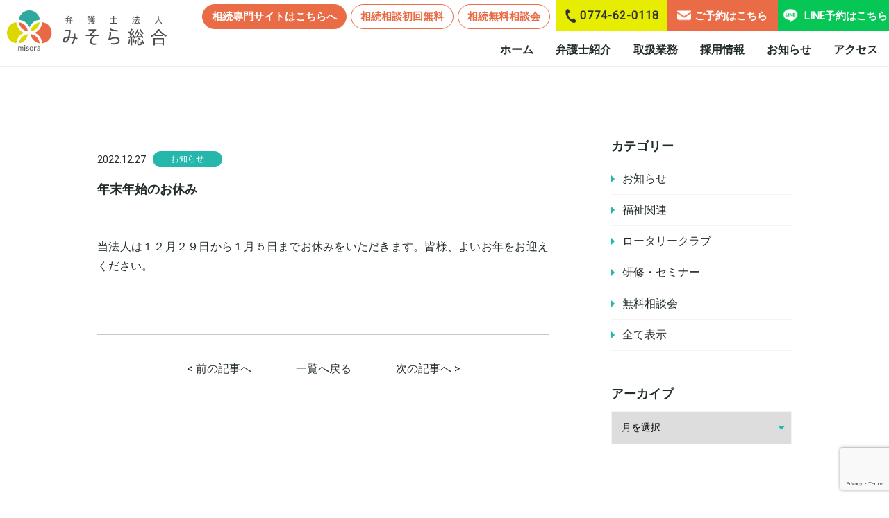

--- FILE ---
content_type: text/html; charset=UTF-8
request_url: https://misora-sogo.com/news/117/
body_size: 9027
content:
<!DOCTYPE html>
<html lang="ja">

<head>
<!-- Global site tag (gtag.js) - Google Analytics -->
<script async src="https://www.googletagmanager.com/gtag/js?id=G-HEHYQFHNPL"></script>
<script>
  window.dataLayer = window.dataLayer || [];
  function gtag(){dataLayer.push(arguments);}
  gtag('js', new Date());

  gtag('config', 'G-HEHYQFHNPL');
</script>
	<meta charset="UTF-8">
	<meta name="viewport" content="width=device-width, initial-scale=1.0">
	<meta http-equiv="X-UA-Compatible" content="ie=edge">
	<meta name="format-detection" content="telephone=no">
	<link rel="dns-prefetch" href="https://use.fontawesome.com/releases/v5.6.1/css/all.css" rel="stylesheet">
	<link rel="shortcut icon" href="/favicon.ico">
	<link rel="apple-touch-icon" href="/apple-touch-icon.png" sizes="120x120">
	<link rel="icon" type="image/png" href="/android-chrome-96x96.png">
	<link rel="stylesheet" href="https://misora-sogo.com/wp-content/themes/misoro_sougou_tmp/style.css?=2601" media="screen"/>
	<meta name='robots' content='index, follow, max-image-preview:large, max-snippet:-1, max-video-preview:-1' />

	<!-- This site is optimized with the Yoast SEO plugin v26.7 - https://yoast.com/wordpress/plugins/seo/ -->
	<title>年末年始のお休み | 弁護士法人みそら総合</title>
	<link rel="canonical" href="https://misora-sogo.com/news/117/" />
	<meta property="og:locale" content="ja_JP" />
	<meta property="og:type" content="article" />
	<meta property="og:title" content="年末年始のお休み | 弁護士法人みそら総合" />
	<meta property="og:description" content="当法人は１２月２９日から１月５日までお休みをいただきます。皆様、よいお年をお迎えください。" />
	<meta property="og:url" content="https://misora-sogo.com/news/117/" />
	<meta property="og:site_name" content="弁護士法人みそら総合" />
	<meta property="article:published_time" content="2022-12-27T06:21:10+00:00" />
	<meta property="article:modified_time" content="2022-12-27T06:21:30+00:00" />
	<meta property="og:image" content="https://misora-sogo.com/wp-content/uploads/2021/09/misora-logo-yoko.jpg" />
	<meta property="og:image:width" content="1600" />
	<meta property="og:image:height" content="1000" />
	<meta property="og:image:type" content="image/jpeg" />
	<meta name="author" content="misora_edit" />
	<meta name="twitter:card" content="summary_large_image" />
	<meta name="twitter:label1" content="執筆者" />
	<meta name="twitter:data1" content="misora_edit" />
	<meta name="twitter:label2" content="推定読み取り時間" />
	<meta name="twitter:data2" content="1分" />
	<script type="application/ld+json" class="yoast-schema-graph">{"@context":"https://schema.org","@graph":[{"@type":"Article","@id":"https://misora-sogo.com/news/117/#article","isPartOf":{"@id":"https://misora-sogo.com/news/117/"},"author":{"name":"misora_edit","@id":"https://misora-sogo.com/#/schema/person/8dd0345b0d2e077e34c804f647940110"},"headline":"年末年始のお休み","datePublished":"2022-12-27T06:21:10+00:00","dateModified":"2022-12-27T06:21:30+00:00","mainEntityOfPage":{"@id":"https://misora-sogo.com/news/117/"},"wordCount":0,"commentCount":0,"publisher":{"@id":"https://misora-sogo.com/#organization"},"articleSection":["お知らせ"],"inLanguage":"ja","potentialAction":[{"@type":"CommentAction","name":"Comment","target":["https://misora-sogo.com/news/117/#respond"]}]},{"@type":"WebPage","@id":"https://misora-sogo.com/news/117/","url":"https://misora-sogo.com/news/117/","name":"年末年始のお休み | 弁護士法人みそら総合","isPartOf":{"@id":"https://misora-sogo.com/#website"},"datePublished":"2022-12-27T06:21:10+00:00","dateModified":"2022-12-27T06:21:30+00:00","breadcrumb":{"@id":"https://misora-sogo.com/news/117/#breadcrumb"},"inLanguage":"ja","potentialAction":[{"@type":"ReadAction","target":["https://misora-sogo.com/news/117/"]}]},{"@type":"BreadcrumbList","@id":"https://misora-sogo.com/news/117/#breadcrumb","itemListElement":[{"@type":"ListItem","position":1,"name":"ホーム","item":"https://misora-sogo.com/"},{"@type":"ListItem","position":2,"name":"年末年始のお休み"}]},{"@type":"WebSite","@id":"https://misora-sogo.com/#website","url":"https://misora-sogo.com/","name":"弁護士法人みそら総合","description":"","publisher":{"@id":"https://misora-sogo.com/#organization"},"potentialAction":[{"@type":"SearchAction","target":{"@type":"EntryPoint","urlTemplate":"https://misora-sogo.com/?s={search_term_string}"},"query-input":{"@type":"PropertyValueSpecification","valueRequired":true,"valueName":"search_term_string"}}],"inLanguage":"ja"},{"@type":"Organization","@id":"https://misora-sogo.com/#organization","name":"弁護士法人みそら総合","url":"https://misora-sogo.com/","logo":{"@type":"ImageObject","inLanguage":"ja","@id":"https://misora-sogo.com/#/schema/logo/image/","url":"https://misora-sogo.com/wp-content/uploads/2021/08/misora-logo-tate.jpg","contentUrl":"https://misora-sogo.com/wp-content/uploads/2021/08/misora-logo-tate.jpg","width":1000,"height":1000,"caption":"弁護士法人みそら総合"},"image":{"@id":"https://misora-sogo.com/#/schema/logo/image/"}},{"@type":"Person","@id":"https://misora-sogo.com/#/schema/person/8dd0345b0d2e077e34c804f647940110","name":"misora_edit","image":{"@type":"ImageObject","inLanguage":"ja","@id":"https://misora-sogo.com/#/schema/person/image/","url":"https://secure.gravatar.com/avatar/df252d6872d0d4e8b8e7a2632438e8bef4b2763f4580fce7beaf4044c1b2267d?s=96&d=mm&r=g","contentUrl":"https://secure.gravatar.com/avatar/df252d6872d0d4e8b8e7a2632438e8bef4b2763f4580fce7beaf4044c1b2267d?s=96&d=mm&r=g","caption":"misora_edit"},"url":"https://misora-sogo.com/author/misora_edit/"}]}</script>
	<!-- / Yoast SEO plugin. -->


<link rel='dns-prefetch' href='//use.fontawesome.com' />
<link rel="alternate" title="oEmbed (JSON)" type="application/json+oembed" href="https://misora-sogo.com/wp-json/oembed/1.0/embed?url=https%3A%2F%2Fmisora-sogo.com%2Fnews%2F117%2F" />
<link rel="alternate" title="oEmbed (XML)" type="text/xml+oembed" href="https://misora-sogo.com/wp-json/oembed/1.0/embed?url=https%3A%2F%2Fmisora-sogo.com%2Fnews%2F117%2F&#038;format=xml" />
<style id='wp-img-auto-sizes-contain-inline-css' type='text/css'>
img:is([sizes=auto i],[sizes^="auto," i]){contain-intrinsic-size:3000px 1500px}
/*# sourceURL=wp-img-auto-sizes-contain-inline-css */
</style>
<style id='wp-block-library-inline-css' type='text/css'>
:root{--wp-block-synced-color:#7a00df;--wp-block-synced-color--rgb:122,0,223;--wp-bound-block-color:var(--wp-block-synced-color);--wp-editor-canvas-background:#ddd;--wp-admin-theme-color:#007cba;--wp-admin-theme-color--rgb:0,124,186;--wp-admin-theme-color-darker-10:#006ba1;--wp-admin-theme-color-darker-10--rgb:0,107,160.5;--wp-admin-theme-color-darker-20:#005a87;--wp-admin-theme-color-darker-20--rgb:0,90,135;--wp-admin-border-width-focus:2px}@media (min-resolution:192dpi){:root{--wp-admin-border-width-focus:1.5px}}.wp-element-button{cursor:pointer}:root .has-very-light-gray-background-color{background-color:#eee}:root .has-very-dark-gray-background-color{background-color:#313131}:root .has-very-light-gray-color{color:#eee}:root .has-very-dark-gray-color{color:#313131}:root .has-vivid-green-cyan-to-vivid-cyan-blue-gradient-background{background:linear-gradient(135deg,#00d084,#0693e3)}:root .has-purple-crush-gradient-background{background:linear-gradient(135deg,#34e2e4,#4721fb 50%,#ab1dfe)}:root .has-hazy-dawn-gradient-background{background:linear-gradient(135deg,#faaca8,#dad0ec)}:root .has-subdued-olive-gradient-background{background:linear-gradient(135deg,#fafae1,#67a671)}:root .has-atomic-cream-gradient-background{background:linear-gradient(135deg,#fdd79a,#004a59)}:root .has-nightshade-gradient-background{background:linear-gradient(135deg,#330968,#31cdcf)}:root .has-midnight-gradient-background{background:linear-gradient(135deg,#020381,#2874fc)}:root{--wp--preset--font-size--normal:16px;--wp--preset--font-size--huge:42px}.has-regular-font-size{font-size:1em}.has-larger-font-size{font-size:2.625em}.has-normal-font-size{font-size:var(--wp--preset--font-size--normal)}.has-huge-font-size{font-size:var(--wp--preset--font-size--huge)}.has-text-align-center{text-align:center}.has-text-align-left{text-align:left}.has-text-align-right{text-align:right}.has-fit-text{white-space:nowrap!important}#end-resizable-editor-section{display:none}.aligncenter{clear:both}.items-justified-left{justify-content:flex-start}.items-justified-center{justify-content:center}.items-justified-right{justify-content:flex-end}.items-justified-space-between{justify-content:space-between}.screen-reader-text{border:0;clip-path:inset(50%);height:1px;margin:-1px;overflow:hidden;padding:0;position:absolute;width:1px;word-wrap:normal!important}.screen-reader-text:focus{background-color:#ddd;clip-path:none;color:#444;display:block;font-size:1em;height:auto;left:5px;line-height:normal;padding:15px 23px 14px;text-decoration:none;top:5px;width:auto;z-index:100000}html :where(.has-border-color){border-style:solid}html :where([style*=border-top-color]){border-top-style:solid}html :where([style*=border-right-color]){border-right-style:solid}html :where([style*=border-bottom-color]){border-bottom-style:solid}html :where([style*=border-left-color]){border-left-style:solid}html :where([style*=border-width]){border-style:solid}html :where([style*=border-top-width]){border-top-style:solid}html :where([style*=border-right-width]){border-right-style:solid}html :where([style*=border-bottom-width]){border-bottom-style:solid}html :where([style*=border-left-width]){border-left-style:solid}html :where(img[class*=wp-image-]){height:auto;max-width:100%}:where(figure){margin:0 0 1em}html :where(.is-position-sticky){--wp-admin--admin-bar--position-offset:var(--wp-admin--admin-bar--height,0px)}@media screen and (max-width:600px){html :where(.is-position-sticky){--wp-admin--admin-bar--position-offset:0px}}

/*# sourceURL=wp-block-library-inline-css */
</style><style id='global-styles-inline-css' type='text/css'>
:root{--wp--preset--aspect-ratio--square: 1;--wp--preset--aspect-ratio--4-3: 4/3;--wp--preset--aspect-ratio--3-4: 3/4;--wp--preset--aspect-ratio--3-2: 3/2;--wp--preset--aspect-ratio--2-3: 2/3;--wp--preset--aspect-ratio--16-9: 16/9;--wp--preset--aspect-ratio--9-16: 9/16;--wp--preset--color--black: #000000;--wp--preset--color--cyan-bluish-gray: #abb8c3;--wp--preset--color--white: #ffffff;--wp--preset--color--pale-pink: #f78da7;--wp--preset--color--vivid-red: #cf2e2e;--wp--preset--color--luminous-vivid-orange: #ff6900;--wp--preset--color--luminous-vivid-amber: #fcb900;--wp--preset--color--light-green-cyan: #7bdcb5;--wp--preset--color--vivid-green-cyan: #00d084;--wp--preset--color--pale-cyan-blue: #8ed1fc;--wp--preset--color--vivid-cyan-blue: #0693e3;--wp--preset--color--vivid-purple: #9b51e0;--wp--preset--gradient--vivid-cyan-blue-to-vivid-purple: linear-gradient(135deg,rgb(6,147,227) 0%,rgb(155,81,224) 100%);--wp--preset--gradient--light-green-cyan-to-vivid-green-cyan: linear-gradient(135deg,rgb(122,220,180) 0%,rgb(0,208,130) 100%);--wp--preset--gradient--luminous-vivid-amber-to-luminous-vivid-orange: linear-gradient(135deg,rgb(252,185,0) 0%,rgb(255,105,0) 100%);--wp--preset--gradient--luminous-vivid-orange-to-vivid-red: linear-gradient(135deg,rgb(255,105,0) 0%,rgb(207,46,46) 100%);--wp--preset--gradient--very-light-gray-to-cyan-bluish-gray: linear-gradient(135deg,rgb(238,238,238) 0%,rgb(169,184,195) 100%);--wp--preset--gradient--cool-to-warm-spectrum: linear-gradient(135deg,rgb(74,234,220) 0%,rgb(151,120,209) 20%,rgb(207,42,186) 40%,rgb(238,44,130) 60%,rgb(251,105,98) 80%,rgb(254,248,76) 100%);--wp--preset--gradient--blush-light-purple: linear-gradient(135deg,rgb(255,206,236) 0%,rgb(152,150,240) 100%);--wp--preset--gradient--blush-bordeaux: linear-gradient(135deg,rgb(254,205,165) 0%,rgb(254,45,45) 50%,rgb(107,0,62) 100%);--wp--preset--gradient--luminous-dusk: linear-gradient(135deg,rgb(255,203,112) 0%,rgb(199,81,192) 50%,rgb(65,88,208) 100%);--wp--preset--gradient--pale-ocean: linear-gradient(135deg,rgb(255,245,203) 0%,rgb(182,227,212) 50%,rgb(51,167,181) 100%);--wp--preset--gradient--electric-grass: linear-gradient(135deg,rgb(202,248,128) 0%,rgb(113,206,126) 100%);--wp--preset--gradient--midnight: linear-gradient(135deg,rgb(2,3,129) 0%,rgb(40,116,252) 100%);--wp--preset--font-size--small: 13px;--wp--preset--font-size--medium: 20px;--wp--preset--font-size--large: 36px;--wp--preset--font-size--x-large: 42px;--wp--preset--spacing--20: 0.44rem;--wp--preset--spacing--30: 0.67rem;--wp--preset--spacing--40: 1rem;--wp--preset--spacing--50: 1.5rem;--wp--preset--spacing--60: 2.25rem;--wp--preset--spacing--70: 3.38rem;--wp--preset--spacing--80: 5.06rem;--wp--preset--shadow--natural: 6px 6px 9px rgba(0, 0, 0, 0.2);--wp--preset--shadow--deep: 12px 12px 50px rgba(0, 0, 0, 0.4);--wp--preset--shadow--sharp: 6px 6px 0px rgba(0, 0, 0, 0.2);--wp--preset--shadow--outlined: 6px 6px 0px -3px rgb(255, 255, 255), 6px 6px rgb(0, 0, 0);--wp--preset--shadow--crisp: 6px 6px 0px rgb(0, 0, 0);}:where(.is-layout-flex){gap: 0.5em;}:where(.is-layout-grid){gap: 0.5em;}body .is-layout-flex{display: flex;}.is-layout-flex{flex-wrap: wrap;align-items: center;}.is-layout-flex > :is(*, div){margin: 0;}body .is-layout-grid{display: grid;}.is-layout-grid > :is(*, div){margin: 0;}:where(.wp-block-columns.is-layout-flex){gap: 2em;}:where(.wp-block-columns.is-layout-grid){gap: 2em;}:where(.wp-block-post-template.is-layout-flex){gap: 1.25em;}:where(.wp-block-post-template.is-layout-grid){gap: 1.25em;}.has-black-color{color: var(--wp--preset--color--black) !important;}.has-cyan-bluish-gray-color{color: var(--wp--preset--color--cyan-bluish-gray) !important;}.has-white-color{color: var(--wp--preset--color--white) !important;}.has-pale-pink-color{color: var(--wp--preset--color--pale-pink) !important;}.has-vivid-red-color{color: var(--wp--preset--color--vivid-red) !important;}.has-luminous-vivid-orange-color{color: var(--wp--preset--color--luminous-vivid-orange) !important;}.has-luminous-vivid-amber-color{color: var(--wp--preset--color--luminous-vivid-amber) !important;}.has-light-green-cyan-color{color: var(--wp--preset--color--light-green-cyan) !important;}.has-vivid-green-cyan-color{color: var(--wp--preset--color--vivid-green-cyan) !important;}.has-pale-cyan-blue-color{color: var(--wp--preset--color--pale-cyan-blue) !important;}.has-vivid-cyan-blue-color{color: var(--wp--preset--color--vivid-cyan-blue) !important;}.has-vivid-purple-color{color: var(--wp--preset--color--vivid-purple) !important;}.has-black-background-color{background-color: var(--wp--preset--color--black) !important;}.has-cyan-bluish-gray-background-color{background-color: var(--wp--preset--color--cyan-bluish-gray) !important;}.has-white-background-color{background-color: var(--wp--preset--color--white) !important;}.has-pale-pink-background-color{background-color: var(--wp--preset--color--pale-pink) !important;}.has-vivid-red-background-color{background-color: var(--wp--preset--color--vivid-red) !important;}.has-luminous-vivid-orange-background-color{background-color: var(--wp--preset--color--luminous-vivid-orange) !important;}.has-luminous-vivid-amber-background-color{background-color: var(--wp--preset--color--luminous-vivid-amber) !important;}.has-light-green-cyan-background-color{background-color: var(--wp--preset--color--light-green-cyan) !important;}.has-vivid-green-cyan-background-color{background-color: var(--wp--preset--color--vivid-green-cyan) !important;}.has-pale-cyan-blue-background-color{background-color: var(--wp--preset--color--pale-cyan-blue) !important;}.has-vivid-cyan-blue-background-color{background-color: var(--wp--preset--color--vivid-cyan-blue) !important;}.has-vivid-purple-background-color{background-color: var(--wp--preset--color--vivid-purple) !important;}.has-black-border-color{border-color: var(--wp--preset--color--black) !important;}.has-cyan-bluish-gray-border-color{border-color: var(--wp--preset--color--cyan-bluish-gray) !important;}.has-white-border-color{border-color: var(--wp--preset--color--white) !important;}.has-pale-pink-border-color{border-color: var(--wp--preset--color--pale-pink) !important;}.has-vivid-red-border-color{border-color: var(--wp--preset--color--vivid-red) !important;}.has-luminous-vivid-orange-border-color{border-color: var(--wp--preset--color--luminous-vivid-orange) !important;}.has-luminous-vivid-amber-border-color{border-color: var(--wp--preset--color--luminous-vivid-amber) !important;}.has-light-green-cyan-border-color{border-color: var(--wp--preset--color--light-green-cyan) !important;}.has-vivid-green-cyan-border-color{border-color: var(--wp--preset--color--vivid-green-cyan) !important;}.has-pale-cyan-blue-border-color{border-color: var(--wp--preset--color--pale-cyan-blue) !important;}.has-vivid-cyan-blue-border-color{border-color: var(--wp--preset--color--vivid-cyan-blue) !important;}.has-vivid-purple-border-color{border-color: var(--wp--preset--color--vivid-purple) !important;}.has-vivid-cyan-blue-to-vivid-purple-gradient-background{background: var(--wp--preset--gradient--vivid-cyan-blue-to-vivid-purple) !important;}.has-light-green-cyan-to-vivid-green-cyan-gradient-background{background: var(--wp--preset--gradient--light-green-cyan-to-vivid-green-cyan) !important;}.has-luminous-vivid-amber-to-luminous-vivid-orange-gradient-background{background: var(--wp--preset--gradient--luminous-vivid-amber-to-luminous-vivid-orange) !important;}.has-luminous-vivid-orange-to-vivid-red-gradient-background{background: var(--wp--preset--gradient--luminous-vivid-orange-to-vivid-red) !important;}.has-very-light-gray-to-cyan-bluish-gray-gradient-background{background: var(--wp--preset--gradient--very-light-gray-to-cyan-bluish-gray) !important;}.has-cool-to-warm-spectrum-gradient-background{background: var(--wp--preset--gradient--cool-to-warm-spectrum) !important;}.has-blush-light-purple-gradient-background{background: var(--wp--preset--gradient--blush-light-purple) !important;}.has-blush-bordeaux-gradient-background{background: var(--wp--preset--gradient--blush-bordeaux) !important;}.has-luminous-dusk-gradient-background{background: var(--wp--preset--gradient--luminous-dusk) !important;}.has-pale-ocean-gradient-background{background: var(--wp--preset--gradient--pale-ocean) !important;}.has-electric-grass-gradient-background{background: var(--wp--preset--gradient--electric-grass) !important;}.has-midnight-gradient-background{background: var(--wp--preset--gradient--midnight) !important;}.has-small-font-size{font-size: var(--wp--preset--font-size--small) !important;}.has-medium-font-size{font-size: var(--wp--preset--font-size--medium) !important;}.has-large-font-size{font-size: var(--wp--preset--font-size--large) !important;}.has-x-large-font-size{font-size: var(--wp--preset--font-size--x-large) !important;}
/*# sourceURL=global-styles-inline-css */
</style>

<style id='classic-theme-styles-inline-css' type='text/css'>
/*! This file is auto-generated */
.wp-block-button__link{color:#fff;background-color:#32373c;border-radius:9999px;box-shadow:none;text-decoration:none;padding:calc(.667em + 2px) calc(1.333em + 2px);font-size:1.125em}.wp-block-file__button{background:#32373c;color:#fff;text-decoration:none}
/*# sourceURL=/wp-includes/css/classic-themes.min.css */
</style>
<link rel='stylesheet' id='contact-form-7-css' href='https://misora-sogo.com/wp-content/plugins/contact-form-7/includes/css/styles.css?ver=6.1.4' type='text/css' media='all' />
<link rel='stylesheet' id='fontawesome-css' href='https://use.fontawesome.com/releases/v5.15.4/css/all.css?ver=5.15.4' type='text/css' media='all' />
<link rel='stylesheet' id='slick-css' href='https://misora-sogo.com/wp-content/themes/misoro_sougou_tmp/assets/styles/slick/slick.css?ver=1.8.1' type='text/css' media='all' />
<link rel='stylesheet' id='slick-theme-css' href='https://misora-sogo.com/wp-content/themes/misoro_sougou_tmp/assets/styles/slick/slick-theme.css?ver=6.9' type='text/css' media='all' />
<link rel='stylesheet' id='wp-pagenavi-css' href='https://misora-sogo.com/wp-content/plugins/wp-pagenavi/pagenavi-css.css?ver=2.70' type='text/css' media='all' />
<link rel='stylesheet' id='wp-block-paragraph-css' href='https://misora-sogo.com/wp-includes/blocks/paragraph/style.min.css?ver=6.9' type='text/css' media='all' />
<script type="text/javascript" src="https://misora-sogo.com/wp-includes/js/jquery/jquery.min.js?ver=3.7.1" id="jquery-core-js"></script>
<script type="text/javascript" src="https://misora-sogo.com/wp-includes/js/jquery/jquery-migrate.min.js?ver=3.4.1" id="jquery-migrate-js"></script>
<link rel="https://api.w.org/" href="https://misora-sogo.com/wp-json/" /><link rel="alternate" title="JSON" type="application/json" href="https://misora-sogo.com/wp-json/wp/v2/posts/117" /><link rel='shortlink' href='https://misora-sogo.com/?p=117' />
</head>

<body data-rsssl=1>
	
	
  <header class="l-header">
    <!-- spヘッダー -->
    <div class="l-header__wrapper-sp sp-flex">
      <div class="l-header__logo-wrapper">
        <a href="https://misora-sogo.com/">
          <h1><img src="https://misora-sogo.com/wp-content/themes/misoro_sougou_tmp/assets/images/logo.svg" alt="弁護士法人みそら総合｜京都府京田辺市"></h1>
        </a>
      </div><!-- .l-header__logo-wrapper -->
      <div class="zdo_drawer_menu">
        <div class="zdo_drawer_bg"></div>
        <div class="zdo_drawer_button__wrapper">
          <button type="button" class="zdo_drawer_button">
            <span class="zdo_drawer_bar zdo_drawer_bar1"></span>
            <span class="zdo_drawer_bar zdo_drawer_bar2"></span>
            <span class="zdo_drawer_bar zdo_drawer_bar3"></span>
            <span class="zdo_drawer_menu_text zdo_drawer_text">MENU</span>
            <span class="zdo_drawer_close zdo_drawer_text">CLOSE</span>
          </button>
        </div><!-- .zdo_drawer_button__wrapper -->
        <nav class="zdo_drawer_nav_wrapper">
          <div class="zdo_drawer_nav">
            <ul class="l-header__nav-lists--sp">
              <li class="l-header__nav-item--sp"><a href="https://misora-sogo.com/" class="l-header__nav-link--sp">ホーム</a></li>
              <li class="l-header__nav-item--sp"><a href="https://misora-sogo.com/lawyers/" class="l-header__nav-link--sp">弁護士紹介</a></li>
              <li class="l-header__nav-item--sp"><a href="https://misora-sogo.com/service/" class="l-header__nav-link--sp">取扱業務</a></li>
				<li class="l-header__nav-item--sp"><a href="https://misora-sogo.com/recruit/" class="l-header__nav-link--sp">採用情報</a></li>
              <li class="l-header__nav-item--sp"><a href="https://misora-sogo.com/news" class="l-header__nav-link--sp">お知らせ</a></li>
              <li class="l-header__nav-item--sp"><a href="https://misora-sogo.com/#access" class="l-header__nav-link--sp">アクセス</a></li>
              <li class="l-header__nav-item--sp"><a href="https://misora-sogo.com/appointment/" class="l-header__nav-link--sp">ご相談予約</a></li>
			<li class="l-header__nav-item--sp"><a href="https://lin.ee/udCSHTjP" class="l-header__nav-link--sp" target="_blank"><img src="https://misora-sogo.com/wp-content/themes/misoro_sougou_tmp/assets/images/icon_line.png" alt="LINE">LINEご相談予約</a></li>
            </ul><!-- .l-header__nav-lists -->
			  	<ul class="souzoku_link_sp">
					<li>
						<a href="https://misora-souzoku.com/" target="_blank">相相続専門サイトはこちらへ</a>
					</li>
					<li>
						<a href="https://misora-souzoku.com/fee/" target="_blank">相続相談初回無料</a>
					</li>
					<li>
						<a href="https://misora-souzoku.com/event/" target="_blank">相続無料相談会</a>
					</li>
				</ul>
          </div>
        </nav>
      </div>
    </div>
    <!-- ハンバーガーメニューここまで -->
    <div class="l-header__wrapper pc-flex">
      <div class="l-header__logo-wrapper">
        <a href="https://misora-sogo.com/">
          <img src="https://misora-sogo.com/wp-content/themes/misoro_sougou_tmp/assets/images/logo.svg" alt="弁護士法人　みそら総合">
        </a>
      </div><!-- .l-header__logo-wrapper -->
      <div class="l-header__nav-wrapper">
        <div class="l-header__contact-groups">
			<ul class="souzoku_link_pc">
				<li>
					<a href="https://misora-souzoku.com/" target="_blank">相続専門サイトはこちらへ</a>
				</li>
				<li>
					<a href="https://misora-souzoku.com/fee/" target="_blank">相続相談初回無料</a>
				</li>
				<li>
					<a href="https://misora-souzoku.com/event/" target="_blank">相続無料相談会</a>
				</li>
			</ul>
			<div class="pc_head_link defaultbtn">
			  <div class="l-header__contact-tel">
				<a href="tel:0774-62-0118" class="u-pointer-events--pc">
				  <img src="https://misora-sogo.com/wp-content/themes/misoro_sougou_tmp/assets/images/tel.svg" alt="tel"> 0774-62-0118
				</a>
			  </div><!-- .l-header__contact-tel -->
			  <div class="l-header__contact-mail">
				<a href="https://misora-sogo.com/appointment/">
				  <img src="https://misora-sogo.com/wp-content/themes/misoro_sougou_tmp/assets/images/mail.svg" alt="tel">ご予約はこちら
				</a>
			  </div><!-- .l-header__contact-mail -->
				<div class="l-header__contact-line">
					<a href="https://lin.ee/udCSHTjP" target="_blank">
					<img src="https://misora-sogo.com/wp-content/themes/misoro_sougou_tmp/assets/images/icon_line.png" alt="LINE">LINE予約はこちら</a>
				</div>
			</div>
        </div><!-- .l-header__contact-groups -->
        <nav>
          <ul class="l-header__nav-lists">
            <li class="l-header__nav-item"><a href="https://misora-sogo.com/">ホーム</a></li>
            <li class="l-header__nav-item"><a href="https://misora-sogo.com/lawyers/">弁護士紹介</a></li>
            <li class="l-header__nav-item"><a href="https://misora-sogo.com/service/">取扱業務</a></li>
			  <li class="l-header__nav-item"><a href="https://misora-sogo.com/recruit/">採用情報</a></li>
            <li class="l-header__nav-item"><a href="https://misora-sogo.com/news">お知らせ</a></li>
            <li class="l-header__nav-item"><a href="https://misora-sogo.com/#access">アクセス</a></li>
          </ul>
        </nav>
      </div><!-- .l-header__nav-wrapper -->
    </div><!-- .l-header__wrapper-pc -->
  </header>


  <main role="main" class="main-body ">
<section class="sect-pad--y">
  <div class="container">
    <div class="sidebar__flex-wrapper scroll-load downup">
      <div class="sidebar__left ">
        <article class="news__conts-wrapper">
                    <div class="news__ttl-wrapper u-border--none">
			<div class="single_tc">
				<span class="news__date">
				  2022.12.27				</span>
            <span class="news__cat-label">
              お知らせ            </span>
			</div>
            <h2 class="news__cat-ttl">
              年末年始のお休み            </h2>
          </div>
          
<p>当法人は１２月２９日から１月５日までお休みをいただきます。皆様、よいお年をお迎えください。</p>
        </article>
        <div class="page-navi__wrapper">
          <div class="page-navi__previous">
                                    < <a href="https://misora-sogo.com/%e7%a0%94%e4%bf%ae%e3%83%bb%e3%82%bb%e3%83%9f%e3%83%8a%e3%83%bc/112/" rel="prev">前の記事へ</a>                      </div>

          <div class="page-navi__back">
            <div class="btn-wrapper">
              <a href="https://misora-sogo.com/news"><span class="c-btn__txt">一覧へ戻る</span>
              </a>
            </div>
          </div>

          <div class="page-navi__next">
                        <a href="https://misora-sogo.com/%e7%a0%94%e4%bf%ae%e3%83%bb%e3%82%bb%e3%83%9f%e3%83%8a%e3%83%bc/121/" rel="next">次の記事へ</a> >                      </div>
        </div>
      </div><!-- .sidebar__left -->
      <div class="sidebar__inner-pc pc">
        <div class="sidebar__wrapper">
  <div class="category__wrapper">
    <p class="sidebar__ttl">
      カテゴリー
    </p>
	<ul>
    	
	  
          <li class="sidebar__cat-txt u-padding--y">
        <a href="https://misora-sogo.com/category/news/">お知らせ</a>
      </li>
          <li class="sidebar__cat-txt u-padding--y">
        <a href="https://misora-sogo.com/category/%e7%a6%8f%e7%a5%89%e9%96%a2%e9%80%a3/">福祉関連</a>
      </li>
          <li class="sidebar__cat-txt u-padding--y">
        <a href="https://misora-sogo.com/category/%e3%83%ad%e3%83%bc%e3%82%bf%e3%83%aa%e3%83%bc%e3%82%af%e3%83%a9%e3%83%96/">ロータリークラブ</a>
      </li>
          <li class="sidebar__cat-txt u-padding--y">
        <a href="https://misora-sogo.com/category/%e7%a0%94%e4%bf%ae%e3%83%bb%e3%82%bb%e3%83%9f%e3%83%8a%e3%83%bc/">研修・セミナー</a>
      </li>
          <li class="sidebar__cat-txt u-padding--y">
        <a href="https://misora-sogo.com/category/%e7%84%a1%e6%96%99%e7%9b%b8%e8%ab%87%e4%bc%9a/">無料相談会</a>
      </li>
    		<li class="sidebar__cat-txt u-padding--y"><a href="https://misora-sogo.com/news/">全て表示</a></li>
	</ul>
  </div>


  <div class="archive__wrapper">
    <p class="sidebar__ttl">
      アーカイブ
    </p>
    <div class="sidebar__select-wrapper">
      <select name="archive-dropdown" onChange='document.location.href=this.options[this.selectedIndex].value;' class="sidebar__archive-txt">
        <option value="">月を選択</option>
        	<option value='https://misora-sogo.com/date/2025/12/'> 2025年12月 &nbsp;(1)</option>
	<option value='https://misora-sogo.com/date/2025/08/'> 2025年8月 &nbsp;(1)</option>
	<option value='https://misora-sogo.com/date/2025/04/'> 2025年4月 &nbsp;(1)</option>
	<option value='https://misora-sogo.com/date/2025/02/'> 2025年2月 &nbsp;(1)</option>
	<option value='https://misora-sogo.com/date/2025/01/'> 2025年1月 &nbsp;(1)</option>
	<option value='https://misora-sogo.com/date/2024/12/'> 2024年12月 &nbsp;(1)</option>
	<option value='https://misora-sogo.com/date/2024/11/'> 2024年11月 &nbsp;(2)</option>
	<option value='https://misora-sogo.com/date/2024/08/'> 2024年8月 &nbsp;(2)</option>
	<option value='https://misora-sogo.com/date/2024/06/'> 2024年6月 &nbsp;(1)</option>
	<option value='https://misora-sogo.com/date/2024/04/'> 2024年4月 &nbsp;(1)</option>
	<option value='https://misora-sogo.com/date/2024/02/'> 2024年2月 &nbsp;(1)</option>
	<option value='https://misora-sogo.com/date/2023/12/'> 2023年12月 &nbsp;(4)</option>
	<option value='https://misora-sogo.com/date/2023/08/'> 2023年8月 &nbsp;(1)</option>
	<option value='https://misora-sogo.com/date/2023/03/'> 2023年3月 &nbsp;(1)</option>
	<option value='https://misora-sogo.com/date/2023/02/'> 2023年2月 &nbsp;(1)</option>
	<option value='https://misora-sogo.com/date/2022/12/'> 2022年12月 &nbsp;(1)</option>
	<option value='https://misora-sogo.com/date/2022/10/'> 2022年10月 &nbsp;(1)</option>
	<option value='https://misora-sogo.com/date/2022/08/'> 2022年8月 &nbsp;(1)</option>
	<option value='https://misora-sogo.com/date/2022/05/'> 2022年5月 &nbsp;(1)</option>
	<option value='https://misora-sogo.com/date/2022/04/'> 2022年4月 &nbsp;(1)</option>
	<option value='https://misora-sogo.com/date/2022/03/'> 2022年3月 &nbsp;(2)</option>
	<option value='https://misora-sogo.com/date/2021/12/'> 2021年12月 &nbsp;(1)</option>
	<option value='https://misora-sogo.com/date/2021/11/'> 2021年11月 &nbsp;(1)</option>
	<option value='https://misora-sogo.com/date/2021/10/'> 2021年10月 &nbsp;(1)</option>
	<option value='https://misora-sogo.com/date/2021/09/'> 2021年9月 &nbsp;(2)</option>
      </select>
    </div><!-- .archive__select-wrapper -->
  </div>
</div>
      </div>
    </div>

    <div class="sidebar__inner-sp sp">
      <div class="sidebar__wrapper">
  <div class="category__wrapper">
    <p class="sidebar__ttl">
      カテゴリー
    </p>
	
	<ul>
    
          <li class="sidebar__cat-txt u-padding--y">
        <a href="https://misora-sogo.com/category/news/">お知らせ</a>
      </li>
          <li class="sidebar__cat-txt u-padding--y">
        <a href="https://misora-sogo.com/category/%e7%a6%8f%e7%a5%89%e9%96%a2%e9%80%a3/">福祉関連</a>
      </li>
          <li class="sidebar__cat-txt u-padding--y">
        <a href="https://misora-sogo.com/category/%e3%83%ad%e3%83%bc%e3%82%bf%e3%83%aa%e3%83%bc%e3%82%af%e3%83%a9%e3%83%96/">ロータリークラブ</a>
      </li>
          <li class="sidebar__cat-txt u-padding--y">
        <a href="https://misora-sogo.com/category/%e7%a0%94%e4%bf%ae%e3%83%bb%e3%82%bb%e3%83%9f%e3%83%8a%e3%83%bc/">研修・セミナー</a>
      </li>
          <li class="sidebar__cat-txt u-padding--y">
        <a href="https://misora-sogo.com/category/%e7%84%a1%e6%96%99%e7%9b%b8%e8%ab%87%e4%bc%9a/">無料相談会</a>
      </li>
    		
		<li class="sidebar__cat-txt u-padding--y"><a href="https://misora-sogo.com/news/">全て表示</a></li>
	</ul>
	  
  </div>


  <div class="archive__wrapper">
    <p class="sidebar__ttl">
      アーカイブ
    </p>
    <div class="sidebar__select-wrapper">
      <select name="archive-dropdown" onChange='document.location.href=this.options[this.selectedIndex].value;' class="sidebar__archive-txt">
        <option value="">月を選択</option>
        	<option value='https://misora-sogo.com/date/2025/12/'> 2025年12月 &nbsp;(1)</option>
	<option value='https://misora-sogo.com/date/2025/08/'> 2025年8月 &nbsp;(1)</option>
	<option value='https://misora-sogo.com/date/2025/04/'> 2025年4月 &nbsp;(1)</option>
	<option value='https://misora-sogo.com/date/2025/02/'> 2025年2月 &nbsp;(1)</option>
	<option value='https://misora-sogo.com/date/2025/01/'> 2025年1月 &nbsp;(1)</option>
	<option value='https://misora-sogo.com/date/2024/12/'> 2024年12月 &nbsp;(1)</option>
	<option value='https://misora-sogo.com/date/2024/11/'> 2024年11月 &nbsp;(2)</option>
	<option value='https://misora-sogo.com/date/2024/08/'> 2024年8月 &nbsp;(2)</option>
	<option value='https://misora-sogo.com/date/2024/06/'> 2024年6月 &nbsp;(1)</option>
	<option value='https://misora-sogo.com/date/2024/04/'> 2024年4月 &nbsp;(1)</option>
	<option value='https://misora-sogo.com/date/2024/02/'> 2024年2月 &nbsp;(1)</option>
	<option value='https://misora-sogo.com/date/2023/12/'> 2023年12月 &nbsp;(4)</option>
	<option value='https://misora-sogo.com/date/2023/08/'> 2023年8月 &nbsp;(1)</option>
	<option value='https://misora-sogo.com/date/2023/03/'> 2023年3月 &nbsp;(1)</option>
	<option value='https://misora-sogo.com/date/2023/02/'> 2023年2月 &nbsp;(1)</option>
	<option value='https://misora-sogo.com/date/2022/12/'> 2022年12月 &nbsp;(1)</option>
	<option value='https://misora-sogo.com/date/2022/10/'> 2022年10月 &nbsp;(1)</option>
	<option value='https://misora-sogo.com/date/2022/08/'> 2022年8月 &nbsp;(1)</option>
	<option value='https://misora-sogo.com/date/2022/05/'> 2022年5月 &nbsp;(1)</option>
	<option value='https://misora-sogo.com/date/2022/04/'> 2022年4月 &nbsp;(1)</option>
	<option value='https://misora-sogo.com/date/2022/03/'> 2022年3月 &nbsp;(2)</option>
	<option value='https://misora-sogo.com/date/2021/12/'> 2021年12月 &nbsp;(1)</option>
	<option value='https://misora-sogo.com/date/2021/11/'> 2021年11月 &nbsp;(1)</option>
	<option value='https://misora-sogo.com/date/2021/10/'> 2021年10月 &nbsp;(1)</option>
	<option value='https://misora-sogo.com/date/2021/09/'> 2021年9月 &nbsp;(2)</option>
      </select>
    </div><!-- .archive__select-wrapper -->
  </div>
</div>
    </div>

  </div>
</section>
  </main>
<footer class="l-footer">
  <div class="l-footer__wrapper">
    <div class="l-footer__office-desc-wrapper">
      <div class="l-footer__logo-wrapper">
        <img src="https://misora-sogo.com/wp-content/themes/misoro_sougou_tmp/assets/images/footer_logo.svg" alt="弁護士法人　みそら総合" loding="lazy">
      </div><!-- .l-footer__logo-wrapper -->
      <div class="l-footer__address">
        <address>
          <p>京都府京田辺市田辺沓脱41 IRORIE 1 階</p>
          <p>電話 <a href="tel:0774-62-0118" style="color: #fff;" class="u-pointer-events--pc">0774-62-0118</a>　FAX 0774-62-0508</p>
          <p>〔受付時間〕平日 9:00～17:30</p>
        </address>
      </div><!-- .l-footer__address -->
    </div><!-- .l-footer__office-desc-wrapper -->
    <div class="l-footer__nav-wrapper">
      <nav>
        <ul class="l-footer__nav-lists pc-flex">
          <li class="l-footer__nav-item">
            <a href="https://misora-sogo.com/">
              ホーム
            </a>
          </li>
          <li class="l-footer__nav-item">
            <a href="https://misora-sogo.com/lawyers/">
              弁護士紹介
            </a>
          </li>
          <li class="l-footer__nav-item">
            <a href="https://misora-sogo.com/service/">
              取扱業務
            </a>
          </li>
			<li class="l-footer__nav-item">
            <a href="https://misora-sogo.com/recruit/">
              採用情報
            </a>
          </li>
          <li class="l-footer__nav-item">
            <a href="https://misora-sogo.com/news">
              お知らせ
            </a>
          </li>
          <li class="l-footer__nav-item">
            <a href="https://misora-sogo.com/#access">
              アクセス
            </a>
          </li>
          <li class="l-footer__nav-item">
            <a href="https://misora-sogo.com/appointment/">
              ご予約
            </a>
          </li>
        </ul>
      </nav>
    </div><!-- .l-footer__nav-wrapper -->
  </div><!-- .l-footer__wrapper -->
  <div class="l-footer__bottom">
    <div class="l-footer__img-groups">
      <div class="l-footer__img-wrapper">
        <a href="https://www.nichibenren.or.jp/index.html" target="_blank" rel="noopener">
          <picture>
            <source srcset="https://misora-sogo.com/wp-content/themes/misoro_sougou_tmp/assets/images/footer_img01.png" media="(max-width: 767px)">
              <img src="https://misora-sogo.com/wp-content/themes/misoro_sougou_tmp/assets/images/footer_img01.png" alt="JFBA　日本弁護士連合会" loading="lazy">
            </picture>
        </a>
      </div><!-- .l-footer__img-wrapper -->
      <div class="l-footer__img-wrapper">
        <a href="https://www.kyotoben.or.jp/" target="_blank" rel="noopener">
          <picture>
            <source srcset="https://misora-sogo.com/wp-content/themes/misoro_sougou_tmp/assets/images/footer_img02.png" media="(max-width: 767px)">
              <img src="https://misora-sogo.com/wp-content/themes/misoro_sougou_tmp/assets/images/footer_img02.png" alt="京都弁護士会" loading="lazy">
            </picture>
        </a>
      </div><!-- .l-footer__img-wrapper -->
    </div><!-- .l-footer__img-groups -->
    <p class="l-footer__copyright">
      ©misora LPC
    </p><!-- .l-footer__copyright -->
  </div><!-- .l-footer__bottom -->

</footer>
<!--CDNで$読み込む-->

<div class="bnr_souzoku">
	<a href="https://misora-souzoku.com/" target="_blank">相続専門サイトはこちらへ</a>
</div>


<script src="https://code.jquery.com/jquery-2.2.4.min.js" integrity="sha256-BbhdlvQf/xTY9gja0Dq3HiwQF8LaCRTXxZKRutelT44=" crossorigin="anonymous"></script>
<script type="speculationrules">
{"prefetch":[{"source":"document","where":{"and":[{"href_matches":"/*"},{"not":{"href_matches":["/wp-*.php","/wp-admin/*","/wp-content/uploads/*","/wp-content/*","/wp-content/plugins/*","/wp-content/themes/misoro_sougou_tmp/*","/*\\?(.+)"]}},{"not":{"selector_matches":"a[rel~=\"nofollow\"]"}},{"not":{"selector_matches":".no-prefetch, .no-prefetch a"}}]},"eagerness":"conservative"}]}
</script>
<script type="text/javascript" src="https://misora-sogo.com/wp-includes/js/dist/hooks.min.js?ver=dd5603f07f9220ed27f1" id="wp-hooks-js"></script>
<script type="text/javascript" src="https://misora-sogo.com/wp-includes/js/dist/i18n.min.js?ver=c26c3dc7bed366793375" id="wp-i18n-js"></script>
<script type="text/javascript" id="wp-i18n-js-after">
/* <![CDATA[ */
wp.i18n.setLocaleData( { 'text direction\u0004ltr': [ 'ltr' ] } );
//# sourceURL=wp-i18n-js-after
/* ]]> */
</script>
<script type="text/javascript" src="https://misora-sogo.com/wp-content/plugins/contact-form-7/includes/swv/js/index.js?ver=6.1.4" id="swv-js"></script>
<script type="text/javascript" id="contact-form-7-js-translations">
/* <![CDATA[ */
( function( domain, translations ) {
	var localeData = translations.locale_data[ domain ] || translations.locale_data.messages;
	localeData[""].domain = domain;
	wp.i18n.setLocaleData( localeData, domain );
} )( "contact-form-7", {"translation-revision-date":"2025-11-30 08:12:23+0000","generator":"GlotPress\/4.0.3","domain":"messages","locale_data":{"messages":{"":{"domain":"messages","plural-forms":"nplurals=1; plural=0;","lang":"ja_JP"},"This contact form is placed in the wrong place.":["\u3053\u306e\u30b3\u30f3\u30bf\u30af\u30c8\u30d5\u30a9\u30fc\u30e0\u306f\u9593\u9055\u3063\u305f\u4f4d\u7f6e\u306b\u7f6e\u304b\u308c\u3066\u3044\u307e\u3059\u3002"],"Error:":["\u30a8\u30e9\u30fc:"]}},"comment":{"reference":"includes\/js\/index.js"}} );
//# sourceURL=contact-form-7-js-translations
/* ]]> */
</script>
<script type="text/javascript" id="contact-form-7-js-before">
/* <![CDATA[ */
var wpcf7 = {
    "api": {
        "root": "https:\/\/misora-sogo.com\/wp-json\/",
        "namespace": "contact-form-7\/v1"
    }
};
//# sourceURL=contact-form-7-js-before
/* ]]> */
</script>
<script type="text/javascript" src="https://misora-sogo.com/wp-content/plugins/contact-form-7/includes/js/index.js?ver=6.1.4" id="contact-form-7-js"></script>
<script type="text/javascript" src="https://misora-sogo.com/wp-content/themes/misoro_sougou_tmp/assets/styles/slick/slick.min.js?ver=1.8.1" id="slick-js"></script>
<script type="text/javascript" src="https://misora-sogo.com/wp-content/themes/misoro_sougou_tmp/assets/scripts/main.js?ver=1.0.0" id="main-js"></script>
<script type="text/javascript" src="https://www.google.com/recaptcha/api.js?render=6Lflk08oAAAAALKWb14jNyHb1H6y8IEIi_WBAwoE&amp;ver=3.0" id="google-recaptcha-js"></script>
<script type="text/javascript" src="https://misora-sogo.com/wp-includes/js/dist/vendor/wp-polyfill.min.js?ver=3.15.0" id="wp-polyfill-js"></script>
<script type="text/javascript" id="wpcf7-recaptcha-js-before">
/* <![CDATA[ */
var wpcf7_recaptcha = {
    "sitekey": "6Lflk08oAAAAALKWb14jNyHb1H6y8IEIi_WBAwoE",
    "actions": {
        "homepage": "homepage",
        "contactform": "contactform"
    }
};
//# sourceURL=wpcf7-recaptcha-js-before
/* ]]> */
</script>
<script type="text/javascript" src="https://misora-sogo.com/wp-content/plugins/contact-form-7/modules/recaptcha/index.js?ver=6.1.4" id="wpcf7-recaptcha-js"></script>
</body>

</html>


--- FILE ---
content_type: text/html; charset=utf-8
request_url: https://www.google.com/recaptcha/api2/anchor?ar=1&k=6Lflk08oAAAAALKWb14jNyHb1H6y8IEIi_WBAwoE&co=aHR0cHM6Ly9taXNvcmEtc29nby5jb206NDQz&hl=en&v=N67nZn4AqZkNcbeMu4prBgzg&size=invisible&anchor-ms=20000&execute-ms=30000&cb=ea52b94ot1p6
body_size: 48702
content:
<!DOCTYPE HTML><html dir="ltr" lang="en"><head><meta http-equiv="Content-Type" content="text/html; charset=UTF-8">
<meta http-equiv="X-UA-Compatible" content="IE=edge">
<title>reCAPTCHA</title>
<style type="text/css">
/* cyrillic-ext */
@font-face {
  font-family: 'Roboto';
  font-style: normal;
  font-weight: 400;
  font-stretch: 100%;
  src: url(//fonts.gstatic.com/s/roboto/v48/KFO7CnqEu92Fr1ME7kSn66aGLdTylUAMa3GUBHMdazTgWw.woff2) format('woff2');
  unicode-range: U+0460-052F, U+1C80-1C8A, U+20B4, U+2DE0-2DFF, U+A640-A69F, U+FE2E-FE2F;
}
/* cyrillic */
@font-face {
  font-family: 'Roboto';
  font-style: normal;
  font-weight: 400;
  font-stretch: 100%;
  src: url(//fonts.gstatic.com/s/roboto/v48/KFO7CnqEu92Fr1ME7kSn66aGLdTylUAMa3iUBHMdazTgWw.woff2) format('woff2');
  unicode-range: U+0301, U+0400-045F, U+0490-0491, U+04B0-04B1, U+2116;
}
/* greek-ext */
@font-face {
  font-family: 'Roboto';
  font-style: normal;
  font-weight: 400;
  font-stretch: 100%;
  src: url(//fonts.gstatic.com/s/roboto/v48/KFO7CnqEu92Fr1ME7kSn66aGLdTylUAMa3CUBHMdazTgWw.woff2) format('woff2');
  unicode-range: U+1F00-1FFF;
}
/* greek */
@font-face {
  font-family: 'Roboto';
  font-style: normal;
  font-weight: 400;
  font-stretch: 100%;
  src: url(//fonts.gstatic.com/s/roboto/v48/KFO7CnqEu92Fr1ME7kSn66aGLdTylUAMa3-UBHMdazTgWw.woff2) format('woff2');
  unicode-range: U+0370-0377, U+037A-037F, U+0384-038A, U+038C, U+038E-03A1, U+03A3-03FF;
}
/* math */
@font-face {
  font-family: 'Roboto';
  font-style: normal;
  font-weight: 400;
  font-stretch: 100%;
  src: url(//fonts.gstatic.com/s/roboto/v48/KFO7CnqEu92Fr1ME7kSn66aGLdTylUAMawCUBHMdazTgWw.woff2) format('woff2');
  unicode-range: U+0302-0303, U+0305, U+0307-0308, U+0310, U+0312, U+0315, U+031A, U+0326-0327, U+032C, U+032F-0330, U+0332-0333, U+0338, U+033A, U+0346, U+034D, U+0391-03A1, U+03A3-03A9, U+03B1-03C9, U+03D1, U+03D5-03D6, U+03F0-03F1, U+03F4-03F5, U+2016-2017, U+2034-2038, U+203C, U+2040, U+2043, U+2047, U+2050, U+2057, U+205F, U+2070-2071, U+2074-208E, U+2090-209C, U+20D0-20DC, U+20E1, U+20E5-20EF, U+2100-2112, U+2114-2115, U+2117-2121, U+2123-214F, U+2190, U+2192, U+2194-21AE, U+21B0-21E5, U+21F1-21F2, U+21F4-2211, U+2213-2214, U+2216-22FF, U+2308-230B, U+2310, U+2319, U+231C-2321, U+2336-237A, U+237C, U+2395, U+239B-23B7, U+23D0, U+23DC-23E1, U+2474-2475, U+25AF, U+25B3, U+25B7, U+25BD, U+25C1, U+25CA, U+25CC, U+25FB, U+266D-266F, U+27C0-27FF, U+2900-2AFF, U+2B0E-2B11, U+2B30-2B4C, U+2BFE, U+3030, U+FF5B, U+FF5D, U+1D400-1D7FF, U+1EE00-1EEFF;
}
/* symbols */
@font-face {
  font-family: 'Roboto';
  font-style: normal;
  font-weight: 400;
  font-stretch: 100%;
  src: url(//fonts.gstatic.com/s/roboto/v48/KFO7CnqEu92Fr1ME7kSn66aGLdTylUAMaxKUBHMdazTgWw.woff2) format('woff2');
  unicode-range: U+0001-000C, U+000E-001F, U+007F-009F, U+20DD-20E0, U+20E2-20E4, U+2150-218F, U+2190, U+2192, U+2194-2199, U+21AF, U+21E6-21F0, U+21F3, U+2218-2219, U+2299, U+22C4-22C6, U+2300-243F, U+2440-244A, U+2460-24FF, U+25A0-27BF, U+2800-28FF, U+2921-2922, U+2981, U+29BF, U+29EB, U+2B00-2BFF, U+4DC0-4DFF, U+FFF9-FFFB, U+10140-1018E, U+10190-1019C, U+101A0, U+101D0-101FD, U+102E0-102FB, U+10E60-10E7E, U+1D2C0-1D2D3, U+1D2E0-1D37F, U+1F000-1F0FF, U+1F100-1F1AD, U+1F1E6-1F1FF, U+1F30D-1F30F, U+1F315, U+1F31C, U+1F31E, U+1F320-1F32C, U+1F336, U+1F378, U+1F37D, U+1F382, U+1F393-1F39F, U+1F3A7-1F3A8, U+1F3AC-1F3AF, U+1F3C2, U+1F3C4-1F3C6, U+1F3CA-1F3CE, U+1F3D4-1F3E0, U+1F3ED, U+1F3F1-1F3F3, U+1F3F5-1F3F7, U+1F408, U+1F415, U+1F41F, U+1F426, U+1F43F, U+1F441-1F442, U+1F444, U+1F446-1F449, U+1F44C-1F44E, U+1F453, U+1F46A, U+1F47D, U+1F4A3, U+1F4B0, U+1F4B3, U+1F4B9, U+1F4BB, U+1F4BF, U+1F4C8-1F4CB, U+1F4D6, U+1F4DA, U+1F4DF, U+1F4E3-1F4E6, U+1F4EA-1F4ED, U+1F4F7, U+1F4F9-1F4FB, U+1F4FD-1F4FE, U+1F503, U+1F507-1F50B, U+1F50D, U+1F512-1F513, U+1F53E-1F54A, U+1F54F-1F5FA, U+1F610, U+1F650-1F67F, U+1F687, U+1F68D, U+1F691, U+1F694, U+1F698, U+1F6AD, U+1F6B2, U+1F6B9-1F6BA, U+1F6BC, U+1F6C6-1F6CF, U+1F6D3-1F6D7, U+1F6E0-1F6EA, U+1F6F0-1F6F3, U+1F6F7-1F6FC, U+1F700-1F7FF, U+1F800-1F80B, U+1F810-1F847, U+1F850-1F859, U+1F860-1F887, U+1F890-1F8AD, U+1F8B0-1F8BB, U+1F8C0-1F8C1, U+1F900-1F90B, U+1F93B, U+1F946, U+1F984, U+1F996, U+1F9E9, U+1FA00-1FA6F, U+1FA70-1FA7C, U+1FA80-1FA89, U+1FA8F-1FAC6, U+1FACE-1FADC, U+1FADF-1FAE9, U+1FAF0-1FAF8, U+1FB00-1FBFF;
}
/* vietnamese */
@font-face {
  font-family: 'Roboto';
  font-style: normal;
  font-weight: 400;
  font-stretch: 100%;
  src: url(//fonts.gstatic.com/s/roboto/v48/KFO7CnqEu92Fr1ME7kSn66aGLdTylUAMa3OUBHMdazTgWw.woff2) format('woff2');
  unicode-range: U+0102-0103, U+0110-0111, U+0128-0129, U+0168-0169, U+01A0-01A1, U+01AF-01B0, U+0300-0301, U+0303-0304, U+0308-0309, U+0323, U+0329, U+1EA0-1EF9, U+20AB;
}
/* latin-ext */
@font-face {
  font-family: 'Roboto';
  font-style: normal;
  font-weight: 400;
  font-stretch: 100%;
  src: url(//fonts.gstatic.com/s/roboto/v48/KFO7CnqEu92Fr1ME7kSn66aGLdTylUAMa3KUBHMdazTgWw.woff2) format('woff2');
  unicode-range: U+0100-02BA, U+02BD-02C5, U+02C7-02CC, U+02CE-02D7, U+02DD-02FF, U+0304, U+0308, U+0329, U+1D00-1DBF, U+1E00-1E9F, U+1EF2-1EFF, U+2020, U+20A0-20AB, U+20AD-20C0, U+2113, U+2C60-2C7F, U+A720-A7FF;
}
/* latin */
@font-face {
  font-family: 'Roboto';
  font-style: normal;
  font-weight: 400;
  font-stretch: 100%;
  src: url(//fonts.gstatic.com/s/roboto/v48/KFO7CnqEu92Fr1ME7kSn66aGLdTylUAMa3yUBHMdazQ.woff2) format('woff2');
  unicode-range: U+0000-00FF, U+0131, U+0152-0153, U+02BB-02BC, U+02C6, U+02DA, U+02DC, U+0304, U+0308, U+0329, U+2000-206F, U+20AC, U+2122, U+2191, U+2193, U+2212, U+2215, U+FEFF, U+FFFD;
}
/* cyrillic-ext */
@font-face {
  font-family: 'Roboto';
  font-style: normal;
  font-weight: 500;
  font-stretch: 100%;
  src: url(//fonts.gstatic.com/s/roboto/v48/KFO7CnqEu92Fr1ME7kSn66aGLdTylUAMa3GUBHMdazTgWw.woff2) format('woff2');
  unicode-range: U+0460-052F, U+1C80-1C8A, U+20B4, U+2DE0-2DFF, U+A640-A69F, U+FE2E-FE2F;
}
/* cyrillic */
@font-face {
  font-family: 'Roboto';
  font-style: normal;
  font-weight: 500;
  font-stretch: 100%;
  src: url(//fonts.gstatic.com/s/roboto/v48/KFO7CnqEu92Fr1ME7kSn66aGLdTylUAMa3iUBHMdazTgWw.woff2) format('woff2');
  unicode-range: U+0301, U+0400-045F, U+0490-0491, U+04B0-04B1, U+2116;
}
/* greek-ext */
@font-face {
  font-family: 'Roboto';
  font-style: normal;
  font-weight: 500;
  font-stretch: 100%;
  src: url(//fonts.gstatic.com/s/roboto/v48/KFO7CnqEu92Fr1ME7kSn66aGLdTylUAMa3CUBHMdazTgWw.woff2) format('woff2');
  unicode-range: U+1F00-1FFF;
}
/* greek */
@font-face {
  font-family: 'Roboto';
  font-style: normal;
  font-weight: 500;
  font-stretch: 100%;
  src: url(//fonts.gstatic.com/s/roboto/v48/KFO7CnqEu92Fr1ME7kSn66aGLdTylUAMa3-UBHMdazTgWw.woff2) format('woff2');
  unicode-range: U+0370-0377, U+037A-037F, U+0384-038A, U+038C, U+038E-03A1, U+03A3-03FF;
}
/* math */
@font-face {
  font-family: 'Roboto';
  font-style: normal;
  font-weight: 500;
  font-stretch: 100%;
  src: url(//fonts.gstatic.com/s/roboto/v48/KFO7CnqEu92Fr1ME7kSn66aGLdTylUAMawCUBHMdazTgWw.woff2) format('woff2');
  unicode-range: U+0302-0303, U+0305, U+0307-0308, U+0310, U+0312, U+0315, U+031A, U+0326-0327, U+032C, U+032F-0330, U+0332-0333, U+0338, U+033A, U+0346, U+034D, U+0391-03A1, U+03A3-03A9, U+03B1-03C9, U+03D1, U+03D5-03D6, U+03F0-03F1, U+03F4-03F5, U+2016-2017, U+2034-2038, U+203C, U+2040, U+2043, U+2047, U+2050, U+2057, U+205F, U+2070-2071, U+2074-208E, U+2090-209C, U+20D0-20DC, U+20E1, U+20E5-20EF, U+2100-2112, U+2114-2115, U+2117-2121, U+2123-214F, U+2190, U+2192, U+2194-21AE, U+21B0-21E5, U+21F1-21F2, U+21F4-2211, U+2213-2214, U+2216-22FF, U+2308-230B, U+2310, U+2319, U+231C-2321, U+2336-237A, U+237C, U+2395, U+239B-23B7, U+23D0, U+23DC-23E1, U+2474-2475, U+25AF, U+25B3, U+25B7, U+25BD, U+25C1, U+25CA, U+25CC, U+25FB, U+266D-266F, U+27C0-27FF, U+2900-2AFF, U+2B0E-2B11, U+2B30-2B4C, U+2BFE, U+3030, U+FF5B, U+FF5D, U+1D400-1D7FF, U+1EE00-1EEFF;
}
/* symbols */
@font-face {
  font-family: 'Roboto';
  font-style: normal;
  font-weight: 500;
  font-stretch: 100%;
  src: url(//fonts.gstatic.com/s/roboto/v48/KFO7CnqEu92Fr1ME7kSn66aGLdTylUAMaxKUBHMdazTgWw.woff2) format('woff2');
  unicode-range: U+0001-000C, U+000E-001F, U+007F-009F, U+20DD-20E0, U+20E2-20E4, U+2150-218F, U+2190, U+2192, U+2194-2199, U+21AF, U+21E6-21F0, U+21F3, U+2218-2219, U+2299, U+22C4-22C6, U+2300-243F, U+2440-244A, U+2460-24FF, U+25A0-27BF, U+2800-28FF, U+2921-2922, U+2981, U+29BF, U+29EB, U+2B00-2BFF, U+4DC0-4DFF, U+FFF9-FFFB, U+10140-1018E, U+10190-1019C, U+101A0, U+101D0-101FD, U+102E0-102FB, U+10E60-10E7E, U+1D2C0-1D2D3, U+1D2E0-1D37F, U+1F000-1F0FF, U+1F100-1F1AD, U+1F1E6-1F1FF, U+1F30D-1F30F, U+1F315, U+1F31C, U+1F31E, U+1F320-1F32C, U+1F336, U+1F378, U+1F37D, U+1F382, U+1F393-1F39F, U+1F3A7-1F3A8, U+1F3AC-1F3AF, U+1F3C2, U+1F3C4-1F3C6, U+1F3CA-1F3CE, U+1F3D4-1F3E0, U+1F3ED, U+1F3F1-1F3F3, U+1F3F5-1F3F7, U+1F408, U+1F415, U+1F41F, U+1F426, U+1F43F, U+1F441-1F442, U+1F444, U+1F446-1F449, U+1F44C-1F44E, U+1F453, U+1F46A, U+1F47D, U+1F4A3, U+1F4B0, U+1F4B3, U+1F4B9, U+1F4BB, U+1F4BF, U+1F4C8-1F4CB, U+1F4D6, U+1F4DA, U+1F4DF, U+1F4E3-1F4E6, U+1F4EA-1F4ED, U+1F4F7, U+1F4F9-1F4FB, U+1F4FD-1F4FE, U+1F503, U+1F507-1F50B, U+1F50D, U+1F512-1F513, U+1F53E-1F54A, U+1F54F-1F5FA, U+1F610, U+1F650-1F67F, U+1F687, U+1F68D, U+1F691, U+1F694, U+1F698, U+1F6AD, U+1F6B2, U+1F6B9-1F6BA, U+1F6BC, U+1F6C6-1F6CF, U+1F6D3-1F6D7, U+1F6E0-1F6EA, U+1F6F0-1F6F3, U+1F6F7-1F6FC, U+1F700-1F7FF, U+1F800-1F80B, U+1F810-1F847, U+1F850-1F859, U+1F860-1F887, U+1F890-1F8AD, U+1F8B0-1F8BB, U+1F8C0-1F8C1, U+1F900-1F90B, U+1F93B, U+1F946, U+1F984, U+1F996, U+1F9E9, U+1FA00-1FA6F, U+1FA70-1FA7C, U+1FA80-1FA89, U+1FA8F-1FAC6, U+1FACE-1FADC, U+1FADF-1FAE9, U+1FAF0-1FAF8, U+1FB00-1FBFF;
}
/* vietnamese */
@font-face {
  font-family: 'Roboto';
  font-style: normal;
  font-weight: 500;
  font-stretch: 100%;
  src: url(//fonts.gstatic.com/s/roboto/v48/KFO7CnqEu92Fr1ME7kSn66aGLdTylUAMa3OUBHMdazTgWw.woff2) format('woff2');
  unicode-range: U+0102-0103, U+0110-0111, U+0128-0129, U+0168-0169, U+01A0-01A1, U+01AF-01B0, U+0300-0301, U+0303-0304, U+0308-0309, U+0323, U+0329, U+1EA0-1EF9, U+20AB;
}
/* latin-ext */
@font-face {
  font-family: 'Roboto';
  font-style: normal;
  font-weight: 500;
  font-stretch: 100%;
  src: url(//fonts.gstatic.com/s/roboto/v48/KFO7CnqEu92Fr1ME7kSn66aGLdTylUAMa3KUBHMdazTgWw.woff2) format('woff2');
  unicode-range: U+0100-02BA, U+02BD-02C5, U+02C7-02CC, U+02CE-02D7, U+02DD-02FF, U+0304, U+0308, U+0329, U+1D00-1DBF, U+1E00-1E9F, U+1EF2-1EFF, U+2020, U+20A0-20AB, U+20AD-20C0, U+2113, U+2C60-2C7F, U+A720-A7FF;
}
/* latin */
@font-face {
  font-family: 'Roboto';
  font-style: normal;
  font-weight: 500;
  font-stretch: 100%;
  src: url(//fonts.gstatic.com/s/roboto/v48/KFO7CnqEu92Fr1ME7kSn66aGLdTylUAMa3yUBHMdazQ.woff2) format('woff2');
  unicode-range: U+0000-00FF, U+0131, U+0152-0153, U+02BB-02BC, U+02C6, U+02DA, U+02DC, U+0304, U+0308, U+0329, U+2000-206F, U+20AC, U+2122, U+2191, U+2193, U+2212, U+2215, U+FEFF, U+FFFD;
}
/* cyrillic-ext */
@font-face {
  font-family: 'Roboto';
  font-style: normal;
  font-weight: 900;
  font-stretch: 100%;
  src: url(//fonts.gstatic.com/s/roboto/v48/KFO7CnqEu92Fr1ME7kSn66aGLdTylUAMa3GUBHMdazTgWw.woff2) format('woff2');
  unicode-range: U+0460-052F, U+1C80-1C8A, U+20B4, U+2DE0-2DFF, U+A640-A69F, U+FE2E-FE2F;
}
/* cyrillic */
@font-face {
  font-family: 'Roboto';
  font-style: normal;
  font-weight: 900;
  font-stretch: 100%;
  src: url(//fonts.gstatic.com/s/roboto/v48/KFO7CnqEu92Fr1ME7kSn66aGLdTylUAMa3iUBHMdazTgWw.woff2) format('woff2');
  unicode-range: U+0301, U+0400-045F, U+0490-0491, U+04B0-04B1, U+2116;
}
/* greek-ext */
@font-face {
  font-family: 'Roboto';
  font-style: normal;
  font-weight: 900;
  font-stretch: 100%;
  src: url(//fonts.gstatic.com/s/roboto/v48/KFO7CnqEu92Fr1ME7kSn66aGLdTylUAMa3CUBHMdazTgWw.woff2) format('woff2');
  unicode-range: U+1F00-1FFF;
}
/* greek */
@font-face {
  font-family: 'Roboto';
  font-style: normal;
  font-weight: 900;
  font-stretch: 100%;
  src: url(//fonts.gstatic.com/s/roboto/v48/KFO7CnqEu92Fr1ME7kSn66aGLdTylUAMa3-UBHMdazTgWw.woff2) format('woff2');
  unicode-range: U+0370-0377, U+037A-037F, U+0384-038A, U+038C, U+038E-03A1, U+03A3-03FF;
}
/* math */
@font-face {
  font-family: 'Roboto';
  font-style: normal;
  font-weight: 900;
  font-stretch: 100%;
  src: url(//fonts.gstatic.com/s/roboto/v48/KFO7CnqEu92Fr1ME7kSn66aGLdTylUAMawCUBHMdazTgWw.woff2) format('woff2');
  unicode-range: U+0302-0303, U+0305, U+0307-0308, U+0310, U+0312, U+0315, U+031A, U+0326-0327, U+032C, U+032F-0330, U+0332-0333, U+0338, U+033A, U+0346, U+034D, U+0391-03A1, U+03A3-03A9, U+03B1-03C9, U+03D1, U+03D5-03D6, U+03F0-03F1, U+03F4-03F5, U+2016-2017, U+2034-2038, U+203C, U+2040, U+2043, U+2047, U+2050, U+2057, U+205F, U+2070-2071, U+2074-208E, U+2090-209C, U+20D0-20DC, U+20E1, U+20E5-20EF, U+2100-2112, U+2114-2115, U+2117-2121, U+2123-214F, U+2190, U+2192, U+2194-21AE, U+21B0-21E5, U+21F1-21F2, U+21F4-2211, U+2213-2214, U+2216-22FF, U+2308-230B, U+2310, U+2319, U+231C-2321, U+2336-237A, U+237C, U+2395, U+239B-23B7, U+23D0, U+23DC-23E1, U+2474-2475, U+25AF, U+25B3, U+25B7, U+25BD, U+25C1, U+25CA, U+25CC, U+25FB, U+266D-266F, U+27C0-27FF, U+2900-2AFF, U+2B0E-2B11, U+2B30-2B4C, U+2BFE, U+3030, U+FF5B, U+FF5D, U+1D400-1D7FF, U+1EE00-1EEFF;
}
/* symbols */
@font-face {
  font-family: 'Roboto';
  font-style: normal;
  font-weight: 900;
  font-stretch: 100%;
  src: url(//fonts.gstatic.com/s/roboto/v48/KFO7CnqEu92Fr1ME7kSn66aGLdTylUAMaxKUBHMdazTgWw.woff2) format('woff2');
  unicode-range: U+0001-000C, U+000E-001F, U+007F-009F, U+20DD-20E0, U+20E2-20E4, U+2150-218F, U+2190, U+2192, U+2194-2199, U+21AF, U+21E6-21F0, U+21F3, U+2218-2219, U+2299, U+22C4-22C6, U+2300-243F, U+2440-244A, U+2460-24FF, U+25A0-27BF, U+2800-28FF, U+2921-2922, U+2981, U+29BF, U+29EB, U+2B00-2BFF, U+4DC0-4DFF, U+FFF9-FFFB, U+10140-1018E, U+10190-1019C, U+101A0, U+101D0-101FD, U+102E0-102FB, U+10E60-10E7E, U+1D2C0-1D2D3, U+1D2E0-1D37F, U+1F000-1F0FF, U+1F100-1F1AD, U+1F1E6-1F1FF, U+1F30D-1F30F, U+1F315, U+1F31C, U+1F31E, U+1F320-1F32C, U+1F336, U+1F378, U+1F37D, U+1F382, U+1F393-1F39F, U+1F3A7-1F3A8, U+1F3AC-1F3AF, U+1F3C2, U+1F3C4-1F3C6, U+1F3CA-1F3CE, U+1F3D4-1F3E0, U+1F3ED, U+1F3F1-1F3F3, U+1F3F5-1F3F7, U+1F408, U+1F415, U+1F41F, U+1F426, U+1F43F, U+1F441-1F442, U+1F444, U+1F446-1F449, U+1F44C-1F44E, U+1F453, U+1F46A, U+1F47D, U+1F4A3, U+1F4B0, U+1F4B3, U+1F4B9, U+1F4BB, U+1F4BF, U+1F4C8-1F4CB, U+1F4D6, U+1F4DA, U+1F4DF, U+1F4E3-1F4E6, U+1F4EA-1F4ED, U+1F4F7, U+1F4F9-1F4FB, U+1F4FD-1F4FE, U+1F503, U+1F507-1F50B, U+1F50D, U+1F512-1F513, U+1F53E-1F54A, U+1F54F-1F5FA, U+1F610, U+1F650-1F67F, U+1F687, U+1F68D, U+1F691, U+1F694, U+1F698, U+1F6AD, U+1F6B2, U+1F6B9-1F6BA, U+1F6BC, U+1F6C6-1F6CF, U+1F6D3-1F6D7, U+1F6E0-1F6EA, U+1F6F0-1F6F3, U+1F6F7-1F6FC, U+1F700-1F7FF, U+1F800-1F80B, U+1F810-1F847, U+1F850-1F859, U+1F860-1F887, U+1F890-1F8AD, U+1F8B0-1F8BB, U+1F8C0-1F8C1, U+1F900-1F90B, U+1F93B, U+1F946, U+1F984, U+1F996, U+1F9E9, U+1FA00-1FA6F, U+1FA70-1FA7C, U+1FA80-1FA89, U+1FA8F-1FAC6, U+1FACE-1FADC, U+1FADF-1FAE9, U+1FAF0-1FAF8, U+1FB00-1FBFF;
}
/* vietnamese */
@font-face {
  font-family: 'Roboto';
  font-style: normal;
  font-weight: 900;
  font-stretch: 100%;
  src: url(//fonts.gstatic.com/s/roboto/v48/KFO7CnqEu92Fr1ME7kSn66aGLdTylUAMa3OUBHMdazTgWw.woff2) format('woff2');
  unicode-range: U+0102-0103, U+0110-0111, U+0128-0129, U+0168-0169, U+01A0-01A1, U+01AF-01B0, U+0300-0301, U+0303-0304, U+0308-0309, U+0323, U+0329, U+1EA0-1EF9, U+20AB;
}
/* latin-ext */
@font-face {
  font-family: 'Roboto';
  font-style: normal;
  font-weight: 900;
  font-stretch: 100%;
  src: url(//fonts.gstatic.com/s/roboto/v48/KFO7CnqEu92Fr1ME7kSn66aGLdTylUAMa3KUBHMdazTgWw.woff2) format('woff2');
  unicode-range: U+0100-02BA, U+02BD-02C5, U+02C7-02CC, U+02CE-02D7, U+02DD-02FF, U+0304, U+0308, U+0329, U+1D00-1DBF, U+1E00-1E9F, U+1EF2-1EFF, U+2020, U+20A0-20AB, U+20AD-20C0, U+2113, U+2C60-2C7F, U+A720-A7FF;
}
/* latin */
@font-face {
  font-family: 'Roboto';
  font-style: normal;
  font-weight: 900;
  font-stretch: 100%;
  src: url(//fonts.gstatic.com/s/roboto/v48/KFO7CnqEu92Fr1ME7kSn66aGLdTylUAMa3yUBHMdazQ.woff2) format('woff2');
  unicode-range: U+0000-00FF, U+0131, U+0152-0153, U+02BB-02BC, U+02C6, U+02DA, U+02DC, U+0304, U+0308, U+0329, U+2000-206F, U+20AC, U+2122, U+2191, U+2193, U+2212, U+2215, U+FEFF, U+FFFD;
}

</style>
<link rel="stylesheet" type="text/css" href="https://www.gstatic.com/recaptcha/releases/N67nZn4AqZkNcbeMu4prBgzg/styles__ltr.css">
<script nonce="3eH7uEyEQVEioIfvL8LQQQ" type="text/javascript">window['__recaptcha_api'] = 'https://www.google.com/recaptcha/api2/';</script>
<script type="text/javascript" src="https://www.gstatic.com/recaptcha/releases/N67nZn4AqZkNcbeMu4prBgzg/recaptcha__en.js" nonce="3eH7uEyEQVEioIfvL8LQQQ">
      
    </script></head>
<body><div id="rc-anchor-alert" class="rc-anchor-alert"></div>
<input type="hidden" id="recaptcha-token" value="[base64]">
<script type="text/javascript" nonce="3eH7uEyEQVEioIfvL8LQQQ">
      recaptcha.anchor.Main.init("[\x22ainput\x22,[\x22bgdata\x22,\x22\x22,\[base64]/[base64]/[base64]/bmV3IHJbeF0oY1swXSk6RT09Mj9uZXcgclt4XShjWzBdLGNbMV0pOkU9PTM/bmV3IHJbeF0oY1swXSxjWzFdLGNbMl0pOkU9PTQ/[base64]/[base64]/[base64]/[base64]/[base64]/[base64]/[base64]/[base64]\x22,\[base64]\\u003d\x22,\x22w5cSwonChhMyw6Y+woDCu8K8ZsORKno3wrbCgQQMSnVcbiwUw5tOUsOTw5HDlx/[base64]/SDhYJicNLMOqw5odYWbDhsOhw4vDhsO8w4bDiGvDhMK7w7HDosOUw7MSbkfDqXcIw6zDgcOIAMOBw6rDsjDCtWcFw5Mywoh0Y8OHwrPCg8OwRx9xKg/DgyhcwoTDhsK4w7ZeQ2fDhnEYw4J9ZsOxwoTClGI0w7t+U8O2wowLwqUqSS1owqINIycrEz3Cs8O7w4A5w6nCgERqC8KkecKUwp5bHhDCsjgcw7QPIcO3wr5pIF/[base64]/Cr8KMS8Ojw4HCukFrw67Cm2Akw6h5McKdC1rCo0JyXMO2G8KXGsK+w7wbwpsFTcOiw7/[base64]/ClsOAMGzCqn3DgcO/cMKpw4Fxwp3CncOfwo5Uw65NdxAjw6nCnMOuDcOWw416wozDiXfCuS/[base64]/DkMOQwqHCvyEGUcOqccKbcRMEAAXDjBHChcKqwq3DjAVdw6TDpcKKL8KqG8Oxf8K8wpnCj1DDpsObw5pKw7BrwpnCug7CiAYcSsODw7jCucKmwqUzfMONwrfDs8OSFj3DlzfDjSnDpFchWG7CmsKbw58Kf0zDqW1ZDEA6wo9gw5/CuBVXMcOBw5x4PsKFUA4bw4tzQcK/w5sswolOMEhIZsOjwrlLZWLDsMKNTsKbw5EVM8OVw5QlWFLDoWXDiiHDvgLDtmhAw7Yhd8OuwqUSw4wHQGnCqMO9J8K8w7jDl3LDsh52w5rCt2XDgG/CicOnw4bDsy1UXy/Dq8ORwp8vwpBaLsK4KG7Dp8KOw7fDpgEDXSrDscOAwq1AVnrDssO8wqNfwq3DgcOtUXorf8KVwo5Cwr7DiMKiecKzw7jCssOKw4FIQyFjwp/ClC7DnsKZwqLCucKcN8Oewq3DrjBsw7zCkHkewqrCnHQ3wqQywoLDgiMtwrA9wpzDlMOAYh3Drk7CmAzCpw4Yw5rDtkXDphbDhV7CpsKVw6XCqEUZX8OIwovDoitowrLDoDXCpSDCscKUdMKfJV/[base64]/CoMKDw7jCp3AiXcOYaMKRACB7GXrDh8K4w6LCocKww69lwqXDt8KJRgYLw7/[base64]/wo5OQwnDpXoIw5fCpzrDtMOgGsOUKVpbw5nCg2cXwrx4bsKMA0/DtcKJw7I/wpHCi8KDWsOhw5ckMMObDcK1w74dw6Z7w6TCicODwrwiw5LChcKswoPDoMK4O8OBw6shT3wIZsKpU1/Cin/CoxTDo8KneRQBwqN5w6kvw7LClBJtw4DClsKFwpEHNsOgwrPDqj9vwrRYU2XCrEQaw7pqMRNYeyHDp2VnAkcPw6tJw7NFw5nCrMO/w7vDnl/[base64]/[base64]/CqAh1NsKzasOjc13CkHDCosKuB8Kew6rDusOcAcO7FsK5K0Y6wqlOw6XDlSRxKsO2wqYBw5/Cv8ONFHPDvMOswpEiG2rCuwlvwoTDp1TDnsO0LMOBTcOhRMKYISTDsUZwF8KuN8KcwrjCmBduacO6w6NgJiTDosOCwoDDgsKtDxBsw5nCmRXCp0Bhw5QqwohBw6jCu04Ew4QQwr1tw4fCg8KPwqIdFBApZHIoHFfCg3vDocKBwo1Ew71hAMKbw4tLYWNBwoAUwo/DhsKKwqs1LnzDpcKYN8OpVcKlw77CvsO/Im/Di3w7CsKAY8OGwq/ClUUuIAgFHMOJf8KLA8OWwpVSw7DDjcKXGX/Cu8KBwo8SwpkJw6/Dl1k0w4RCRxV2woHCl0cNMmEzw7/DmWUyZkrDpcOZRwXCmcOCwo0Xw55QfsO1IzZHbsOQOGB5w4lSwqYsw67Dp8OBwrAPFwl2wq5kNcOmwpPCtmVnTgJQwrceCS7Dq8KMw5p3w7cJw5TDvMOtw4p1wrEewpHDsMKCwqLCr0/DmMO+U3ZAKGZFwop1wpFuXsOtw6TDrVgFCz/DmcKUwr5cwrMoMsK5w6R3IX/CkxpPwowuwpfClyDDmCs8w67DoG7ChRLCp8OZw5oZNx8hw7hiN8O/IsKsw4XCsWjCuDnCkBnDkMOXw4rDtcKiJcOmE8OzwrkxwrVCSl0SOMKZIcOZwqZOf2pNbVBlWcO2M01aDi7ChsKIw55/[base64]/DjcO4w4B1ABPDiMOKw4XDtWQUwp0cUcKGw7nCignCqhxgO8KYw5oxOkduD8KrJMKXPm3DvSfCoUU8w7jCsyN1w5PDlV0sw6XDoTwceSAsNETChMK3DDFTLcKBchBdwpMJHHE8YAkiNGcpw4HDoMKLwrzDsUrDoQxAwrgbw7LDuGzCkcOJwrkrPAZPPsOLwp/Cn01Bwo3CncK+ZGnDoMOoGcKLwokIwqrDo31eTjUrFX7ClkNfKcOSwo8Fw6dJwptkwozCjcOGw4pUSFUYOcKtw45rLsK9IsOZEj/CpWBdw57Ci0HDisKefFTDl8K9wq7CqUQ/wrrCm8Kzf8Oywq/Dnm8aDC3CvMKMw4LCm8KFICMMW0kVKcKGw6vCqcK2wqTDgGTDpCPCmcK4wpjDvn5RbcKKeMOmVll+RcObwplhwoUVRCrDpMOmcGFSBMKmw6PCuhxNwqpJTnBgX3DCnT/CvsK1w4PDgcOSMjHDqsKRw4rDtcKUMxhELGTCusOIdkDCkQUJw6daw6xaMnzDuMOFwp9LF3Z/[base64]/RsKRwosuGmzDiMO+woJ5w5osGsOlBMOoworDicOAeT8gQXrCqV/DuhLDrcOgQcOvwrPDrMOUMFdZOE/CkAoQAjB+CsKyw74awpg/[base64]/w5DDm8K6w5/DuMOhwolawr58w4HDnmvCk8Kcw4DDkyDCv8Otw4o5esK3DyrCjsOfBsKHbcKQwo/[base64]/Ds8K4e8Kcwr7ChBvDq8O2EsKsQEPCnznDpsOQcjLChgPDusKIEcKZH01rTlNHKlXCt8KWw7MMwo5jIi0hw6LCnMKyw5jCsMKDw53CtHIleMOoYiXCmgsaw6TCvcKfEcOFw6LDoVPDvMKHwpNQJ8KXwpHDk8OMYT8ya8KFw6/CoWA/YEZJw5nDjcKVwpMFfDLCksKuw6TDosKFw7HChSojw7pDw6rDkTTDkMOiRFdpI3M5w4JKdcK1w44pIlTDlsOPw5rDjE9+FMKiDcKpw4AJw5hDLMKXN2DDiB0BIsO9w64Ew4k9SFZOwqY/XnnChzTDp8K8w5pwEsK6V0DDq8OwwpHCuibCqMK0w7LDo8O2ScOdeEnCpsKHw5TCgAUle2vDsULDrRHDksK+fgRfc8KXYMOvF347Chwrw61NdA7CgFpIB34ef8OqWgPCscO/[base64]/w7oEMMKMJQIFw4zCuMKBYwZ7S8Ooe8KbwqrCgHzCghoZbF16wpPCgXvDjW/DjXtoBh1Vw5LCu1PDtsOjw5wpwpBTfGJ5w6gATlNULcKVwo4Aw4oHwrJQwojDpMORw7DDlQDDmA3Dm8KVOkVwHXrCiMKKw7zCkQrDoTMOXynDi8OuSMOzw617ZcKDw6zDjMKMAMKpYsO/wogsw6Row6pfwrHCnVjChkg6dcKQwo0nwq0/Enh9w5kswrXDqsKPw4fDvXs5ecKsw4HDqmcWwrnCoMOxc8OiEVnCjQzCjwDClsOSDVnDmMO9XsOnw659Yjc0VS/DoMO8RDHCimg3Jil8e0rCs03CosKpOsOfDMKLSVPDrTTChDHDjH15wooVd8OJQMKOwpLCk3QXTH7CosKtNw5iw4l0wrgMw609XAIfwq1jHw7CuA/Ci0xOwpTCl8OLwp5hw5nDh8O4aFoRVsKDXMKjwrhKbcK4w4FELUI4w6DCowsmYcKcS8OkIcKSwqxRdcKuw7PDujwAIDU2dMODXsK/w7EGE2PDll59L8OnwoDClXjDnWMiwo3DmRvDj8K8w7jDnk0rdEgINsOyw79OIMOOwonCqMO7wpHDoUB/w4Z8L280JsOlw63CmUlvVcKgwrbCq3RGFT3DjCA0GcOxUMKEFCzDlMK9MMKnw4khw4fCjjPDqB0FBwtcMiPDqsO2TGrDpMK8G8KTAE1+GMKYw4dERsKvw4lIw4vCnRvCtMOBaX/CrkLDsUTDpMKnw5duasKkwqDDtcKFbMO1w7/[base64]/J8K4wq3CqHnDusOcEMOQwp3CnRfDr8OxwrsDwrURw7M8PMKFCCPDssKsw6HDkMOaw7Udw5cHIR/CsHInQ8OFw4PCtmDDjsOoUsO9T8KtwoZ9wqfDsSXDl1p2EMKqT8OpImVQLMK6RsOSwrxGacKPWCXCkcKVw6vDjMONWGvDvhIFZcKxdlHDrsOwwpQZw65gMAMMR8KgPMKEw6fCq8OXwrfCk8O5w5rCnnTDtMOgw5tdBB/CkU/[base64]/CoggowqACLyAjwrciwopCSi/DqHRHesOaw5EXwqnDtsKXHsOwRcK/w5nChcOaQzNxw7bCksO3w4Uyw5fDsHvCu8OZwophw41LwozDtcOFw6wQdDPCnhA7wpsTw4HDncO5wrVJMyxgw5dkw7bCv1XCr8Oyw5J5wqlsw4BbYMO+w6XDr3FswphgImcvw6jDq3TCshQzw4Ehw4vCmn/Cqh3DlsOww4pfNMOiw6fCqwwTGcKDw48Aw4c2SsKtb8Oxw4pVTmAnwqYrw4EgEnUhw7ATw50Iwq41woZWOAVaGHMfw71cABVgZcOmZm7CmkNLVxxbw6tBPsOgXXjCoyjDkFwrKE/Du8ODwrVoM17Cr37DrWHDtMOLMcOOVcOWwqYlHMOGXcOQwqEbwp3CkRMlwoleFcKBw4bDt8OkacOMdcOnSBjCh8KFZcOtwpRpw41zYHkUdsK6wpTCo2jDqT/DqEjDjsOIw7dzwqtQwrnCqWRFI19Jw4h5fC/DsCQdSiLCiDXCtExlBRotKl/[base64]/Dt8KMw43CkXLCuRHDmiTCscKDwp7ChMKeLsKBw558O8K7QsOjR8OaesONw7MGw4lCw7/ClcKCw4N4SsKSwrvDuCtzPMK4w6E+w5R2w7tvwq9MEcKIVcOQB8O7chk8RUAhRS7DqSbDpMKJFcOLwoBTbnUCIMOcwqzDsQzDgkV1IMO7w4PCkcOTwoXDu8OeFsK/w4jDkxzDp8ODw7fDojVSf8Opw5dqwpxtw75qwp0/w6lswp9tWG84RcOTYsKQw4IRfcO8worCq8KBw4nDusOkQcOrdEfDrMK6GXR7N8OCIWfDl8KYP8OmEjsjVMOMJCYSwqLDhGQgesK4w5YUw5DCpMKLwp7CncK4w6/Cij/CqQbCp8OsD3VEWTQKwqnCu3bDkU/[base64]/DklsGw6jDqSkFwqsuw4fCpEUgwrggacKqBMK8wr3DkydfwqfCgsODW8O/wpx1w5sdwo/Cu3s7PU/CoUHCscK2w4bDkVzDrUQSQioeOMKpwoJXwoXDlMKXwrTDjlnCuQEvwpUfccKRwrvDm8Kvw4/CoAcXwodYLsKIwpDCmcOiKH0+wpxyIMOHUMKAw5ggSAXDg3k7w7XCssKiVWktb3PDl8K2KsONwq/Dt8KTP8KDw6kOMMOmVDnDtx7DlMKMSsO0w7/CpMKbwo5GbyYRw4xXdj3DrsOQwr44OxnCvwzCtsKGw5xuSDZYw4DDoFl5w5wAPXLDscOTwp/[base64]/fQvCncOVccOvXT86wqxnTMKNSSQjw5g1KDAOwqUGw4BpCcKPDcOkw55GYWnDuUHCjCgYwqTDicKhwo1QI8KVw5TDtiDDiCrCnF1AMcKow6XChhjCpcOlD8O5O8KZw5MnwqcLAWRddnHDhsO5Hh/Dp8OzwobCpsO4JkcPacK6w7UnwoLCvgRxdQkJwpRvw4lECU9PMsOXw6dremLCnRvCqTg6w5DCj8O4wrxOwqjDmwxRw4LCn8KifMOTC2I5DHMpw7bCqTTDnXl/ai/DvMOBRcKYwqUfw7tqYMKYwp7Dm13Clj8kwpM0YsO6B8K6w7/CjFZ3w7l1ZFfDqcKuw7rDgETDsMO1wr9cw6wRSGjChXc9WQPClW/CkMKVGsO3A8KfwoXCq8OewpVydsOgwrZTJWzDqMKhHi/CviZmA0fDk8OSw6/Dk8OTwqVWw4/[base64]/CqsKmwrrCtsOSKCUmOMKBCcK7LhkEEVnCrgZ+wqY9Rn/DpsKgGcOKVMObwroCwqjCsz5Hw6/CoMK/fMOAIQHDscKHwoZ4fVfCpMKtSzJmwoANWcOgw7kgw4jCggTCiFTCmxnDgsK3JsKowpPDlQzDgMKkwonDj3JbOcKLBMK/w4rDm0nCqsKjZ8KewobClcK/BAFvwq7CoVHDiT7CqEJYW8OcVXtsOsK1w5HDu8KofE3CnznDlAzCgcOjw6BcwrsXUcO5w77DlcO/w7AVwoBGJcOpJUg2wpMJKUDCmMOgD8K6w6PCvz1XEDzCly7DpMKLwoPDosONwozDnhEMw6bDk2zCtcOiw5M4wobCr1xBTMKlT8KqwqPCnsK8KR3Cg3h3w7fCtcOQwqF6w4PDkH/[base64]/CocOBT3w8FQjDlETCpQV5wqRnQsKzGmxjTcOZwp/Cv01zwohTwr/CoiFPw5/Ds3JJRRPChMKIwqM0RsOAw6XChsOGw6hKKkjCtjsSEy9SLMOUFEB7dWHCqsOnaDNlYEhRwoXCrcOqwp/CpcOleV4ZIcKKwooAwrMzw7zDuMKHES3Doj9UX8OIXTzCvsKwIwHDgMOiI8Kww7tzwp/DmTDDrVDCnhrDlkfChl3DnsKJbQYEw7Mpw7cWMsOFTsKQaX5xBELDmCbDgzPCk0XDjDPClcKywo9/w6TCuMK3Vg/[base64]/DqFtUw6Zfw6o0V37DlcO+LcKSw6hLNUl9bRROJ8KlKA1bWH7DhhFvMConwoTCnyfCoMKOw7LDp8KXw5g9CGjCuMK+w5tOTyHDrsKAABstw5QjfWVEMsKuw73DncKyw7J/w58WRSLCuF5/G8KDw6t7ZcKvw5kRwq5yMMKLwq0oTxI5w7w9b8Kiw5VXwrzCpcKFf0vCl8KPGAQkw6YMw6xBXA3Ck8OwM1PDmy06MTQbVgJPwoxGFBTDp07Cq8OwK3U0NMKWYcKHwqN7cjDDoknDsEQNw6UNTlzDmcKMw4XDuzLDlMO3eMOjw64BOTpVPzbDsCB6wp/DiMORCRfDvMKlLignIsOSw5nDosK7wrXCpEDCr8OcD27CnsKEw6QywqbDhDnChcOFacOFw6sjO0MzwqfCvEtjQxzDogIeCDgTw7sgwq/DnsKAw7IKGmA2EXN5w43Dm1PDs3woZMOMUnHCl8KqdiDDhUTCs8OHX0dJWcK1woPDpwATwqvCqMO1R8KXwqTCucK/wqBkw4bDt8OxcQzDuBlXwpXDncOtw7UwR1jDl8O2ccK1w5k7NcKPw4DCl8O5w5DCscOAGMOLwpLDm8KBdjAkRBMXMEQgwpYWSTVQAk4KD8KPM8OYd0nDiMOPCSU/w6DDmBjCvsK1K8KdDMOpwpDCimUtbnBKw5IUQcKrw7s5LsOfw7PDqkjDqwoZw4vDmntHw7prLlx/[base64]/[base64]/w4fCpjxgwqPDkMOuwotvw4Iqw5wtPU1nw6rDn8KRPyzCkMOQYWrDqmrDjsOdOXVLwqUVwpVnw6drw5bDhyc5w59VCcOQw71rwozDlxtTcsOVwr/DlsODJsOoUwl1cWsKfyjCscOyQMOvNcO/w743YcOhB8OqOMK/EsKIwqjChgzDgwNtRQDCisKlUDXDnMOkw5nCgsO7UxfDhcOQNi8BXlXDnTdfwo7CscOzN8OkfcKBw4bDtT7CqFZ3w5/DlcK4HjzDjEkEaEDCo3kMFCRCQWrCklVcwocbw5kHdjtjwqxyKMK5d8KUDcOXwpTCscKjwo/[base64]/[base64]/DjQnCvMObwrbDssO7Okk/[base64]/CosOCAR7CpMKww6djw7MdwpPCucKjwoADw6fChkLDvcOywqxvKSjCssKwSVfDqGcZa0XCh8OUKsKNRMO/[base64]/Cg8K1A8O/SCzCi3HDjcKUw5bCumEnwqIPwp5ew5DDgxXCrsObOzEnwoo8woLDlMKEwoLCn8O9wrxSw7HDjMKlw6/DrMKywpPDjA/CjnJoGjUxwoHDmMOaw686a0E0cgLDgGc4K8KrwokGw77CgcKewq3Dm8Khw5Mnw7dcFcOrwr5Fw4JJOcK3wrfDnyfDj8KDw4TDjcOaVMKtdsOUwrJDEcKTbMOKdn7CqcKew6/DuirCnsK7wpcbwpnCq8KMw4LCl1dwwovDqcKWFMOEZMOzJcOUO8O0w7UTwrvDmsOGw53CgcOZw4DDn8OFVcKgw6wNwox1BMKxwrUywo7Dqg4EXXYjw7hBwopBCl9WTcOewrvCrMKiw7HDmT3DgAIxD8OXesKYbMOFw6vCmsO/XwjDoUdWPw7DrsOtLMKvMmAcKcO6FFjDu8O/[base64]/CncOtDcOtCzLCvsO3wo5awoEqwovDhsOOwqLDvioFw4knwoghccOzNsOtaw8gL8KEw6TChQBReG/DpsOkaQ9zP8KRCx4qwqxHVFnDv8KhBMKTYA3DqF7CslYjE8OXwqAHUTsCOFjDj8K9E23CmcOzwrlAFMKYwozDv8ObUsOrZcKNwqjCqsKdwp7Dqz1Aw5jDjcKhasK/V8KoRMKyKmTDijfDtMOBSsOHOhRewoZtwq7DvFDDpklMNsK2GD3DnWwqw7wRV0jDuDzCqFvCk0LDl8OKw7HDocOtwqnDuX/[base64]/wrDDpUhpI8OGw7xlw4Vhw4xmG8K3ccKZCMONesKmwoIqw6Aww4MgAcOjesOEFcOKw6bCs8KLwobDljJ8w4/DknscL8OuBsKYQMKAdMOjDChZRcOIw6rDrcOJwozDm8K7PHJuWMKfRFtzwr3DocKJwoPCvsK/Q8O/LhgSbAwsVUcGVcOcaMK9woDCkMKuwr8OwpDClMOLw54/ScOVbMOFXsOfw48cw63CocOIwp7DoMOIwpECZk3ChXDCucOBSnXCk8Omw5HDkRrDmUrCu8KCwr1mA8OxfMKiw4HCuwbCsg1BwqTCgsOOcsOyw4XDuMOAw7pgOcOXw7/DlsO3A8KwwrBRbMKyUADDqMKnw43DhSIdw6DDjMKGZUXDqErDvMKdw41Hw4c/E8Kcw5FgWsODUj3CvcKLAD/CsW7DhSNJQ8OFdHnDhljCrWXCqVjCiVjCu1gNQcKjEsKYwp/DpMKSwoHChi/Dg1TCvmzCosKmw4slAwjDjRbChA/DrMKmBsOxw4NVwq4BecK1UEF/[base64]/Dg8OqDcKRw5XCpMOIwpp5wpk3D8KiwowHw60bEG17Y1ZWI8KMbG/[base64]/DucOVEsOTZ8OsIsKyUsKSbifDribCnlDDtX3CnsKEEBrDog3DsMKnw6NxwovCjDQtwqfDpsOqPcKmenRhaX4Dw65kS8KmwofDgnxdNcKPwr8sw6kSInHCi0UcXkoAMxjCgXpPfR7DmyHDnVRbwp/DkG8iw4nCv8KSSl5LwqLCgsK9w59Iwrdow7l0ScO+wqHCqw/[base64]/[base64]/[base64]/wpPCrhbDtsKPw4sQBsKNw4bCshQrPkbDqzZEM1fDj0tmw5jDl8Oxw65jUhM1A8OiwqbDqcOVYsKVw6JSwrMKXMOtwoYndsKvTG43Lipvw5HCssOdwoHDrMOgdT4/wq85dsKQcwLCqU/[base64]/[base64]/CnUAaO8OkDGczwr1Je8OWKMOhwrTCvhtcwpt3w6vCvRDCnEzDoMOCJ3nDl3rCqW9+wrl0VwvDn8KhwpQtFcOrw6bDmmvClkvCuAZrXcOQL8OBKMOaWAV2CCZ9wodww4/CtjIKRsKPwpvDoMKGwqI8bMKWKcK5w6Yzw6scBcOawrnDuQvCujHCgcOqNzrCr8OJTsKOwrTCkDE4Jz/[base64]/CqsKBw6bDgcK/w5MUW8Oowr/DkCXDgcOfRMOiDD/Cs8KSWyPCqMKOw4lwwpfCmcONwoJSPwDCmsObazccwoPCtiZIwpnCjDAKLHkKw7cOw64Re8KnWDPCjAzDscOlwq3DsTFhwqbCmsORw5bCvMKEUsK7RDHCnsKEwoHDgMOfw5xmw6TCmAMnKHxrw6/CvsKMBDsSLsKLw4IfXkHCpsOAEGDCjh95w6Qyw5Q7w752SxBvwqXCtcOjYnnDlCocwpnDph1TWMK/w7jCpsKTwp9pw7tlD8OaJCTDoDLDkElkIMKRwo9ewpvDgxg/w6BTa8K4w5/DscKlIB/Dj3hzwpbCskxOwrFua0DDuSHCnMKOw4HDg2DCgRPDsg54V8OiwpTCjsKFw5fCoHw/[base64]/[base64]/Cg8Oaw6TCsWvCjHlLfks3w4LCkT8Xw4RWC8OZwoNKVcOKERFGInwBTsKzwrTCgXwDBMK/w5F2VMOOXMKWwp7DhyYJwo7CvcOAwqgqw7JGUMORwpDDgBPCocKWwrvDrMO8ZMODThnDjyzCqh3Dm8KUwpfClMOxw54Vw78+w7TDrBDCu8O+wo3ClmDDvsK/fhBhwqkJw5g2csOowrVMWcOLwrTClHfDqEbCkGsNw6I3wrXDiTTDhMKtVMOawrLCjMKtw6sSLxXDghQBwrx1wpYDw5pkw716esKCNSDCnsOIw6/Cs8KibEZHwqJgWhN+w7bDoWDCukRoSMO/[base64]/w4HCucOZGQDCl8OnWsKVUcKwXUwiwqTCr8K3bmfDksOQN17DhMOhacOPwot/OyvDlMO6wpHDucO+BcOsw4sbw4AlBwcPCgRFw7nCrcOvbVsSEcOMwo3CvcOwwrE4wqXDtHMwGsKIw6I8DTjCvsKAw53Dp1/[base64]/[base64]/CqCNqYyjCghTDnynCjMOtw7vDicOZdCPDkwnDicKbMzFgwojDnnEFw6g6E8OpbcKxblInw55pR8OGLmYDwp8cwq/[base64]/w5LCvcKfKsKcw7fDjsKRwpXCnxJ0w5RmwpsCw5/DvsO7Q0vDg3PCjcKSTQE5wpVvwqxcOMK5WgNmwoTCpMOIw749LgYDc8KBbcKbUsK3TCszw4Jmw7pkaMKpScOWIsOKIsORw6t1w77Cp8K8w6fCiHUwJsOyw5cPw7vClMKmwo4jwq9nA3tEZsOcw50fwqAEeyDDnEbDrMO2MAXDm8KVw67Csj/Dtx9VcGs4KWLCv0XCl8KCajNBwpPDtMKGLwoRJcODK3MrwoBxwohcOsOIw6vCsyMzwoYaIgDDtB/[base64]/CmsOTVMKfwrVoBkYfw4pdw6jCocOTwpbCphrCnsOgaSvDicOswpPCrH0Uw4hjwqBsUsOIw5oCwqLCpyEWQDtnwrPDhlrClm8Zw5gMwovDqcOZKcKZwrQBw5o5bsOjw4o/[base64]/DumXCu8KkYXlQwqMfdiLCiV7Dgz3CtMKOCm5LwqPDox3CicO9wqLDucKQLCU/JMOswrzCugjDtsKhPmFfw54CwrLDmljCrAVhEsK7w4LCosOlemPDuMKFZBnCu8OPawjCqcOEW3nCjn04EMKCRMOJwrXDkcKGwobCmgrDn8OXwqFVBsOgwolLw6TCjXvCiAfDu8K9IxDCoA7CgsO4Lm/DtMKjw6zCuB0Zf8O6eFLClcKmHcKOSsKuw6tDwrp8wrfDjMKaw4DCpcOJwqYyw4nDisO8wp/DjzTDmEU1XyIINmlew4p7esOtw7oiw7vDkXoWUHDCiQlXw6A3wpI6w6zCgBHDmi4yw5DDrG0GwrrCgBTDs0EewqJXw6cEw54IaGvCmcKaXsO7wr7CmcO2woRzwolKbB4sby1IdA/CqBM0YMOTw6rCvxElXybDrS8sYMKYw6jDnsKRccONw6xSw5g+wpfCo0d+w6x+IghyWx8LbMOhBcO6wpZQwp/DsMKZwoJZJcKwwoBiVMOAwp4VfH8swp09w7nDuMKqBMO4wpzDn8Oiw4jCj8OlV3sKJjDClBZ6LsOxwp/DiC/DgRXDkh/CkMOmwqUvERLDoHbCqcKwaMOdwoMjw6kMw6PCiMOuwqxWdCbCoABCdQMCwrDDm8K3E8OhwprCtituwqgLQxzDmMOhVcOBMMKpRsOXw7/CmzBjw4HCvMK4wpJtworCu23DtMKycsOWwr5owqrCtwrCnVh/QgrCksKlw7NibBzCmUvDkMKDUWfDrww9YjjDrAXChsOWw75hH2xnHcKqw5zCm0UGwo7Cu8OQw7YGwptFw5cuwowKacKcwr3CusKEw7YXDFd1QcKzK0PCjcKJUcOvw7VpwpMGw4VhGgkowpzDssOMw7vCvwk2woUlwrw/w4kCwpbDtmLCvhfDlcKmbQ3CpsOOOi7CtcKOKzbCtcOqVSIoWVg5w6vDnQtBwoEFw601w70pw7QXaTnClzkCD8OpwrrDs8O1ZsOqYSrDowJuw7F5w4nCiMOqXBhFw6jDgsOvDHTDnMKZw7DCiW/[base64]/DjMOpw7fCscKTT8Osw7UyBAZqwrUpGWp7NzwTOcObJg/DkcKIb0oow5QdwpHDrcKfSsKwQjfCiStjw4YlCUjCnVABQsO/wonDkmfCvwRZXsOLLw5fwq7CkEcSw7xpR8KcwonDnMOICsORwp/CqXTCvTN7w4lQw4/DqMOXwr85L8KGw5zCksKSw4wlf8O1T8O5M1TCoTHCssKkw4NoVMKKbcK0w60KFsKFw5DCuUItw6LDnSLDjx5EIg9Xw5QFesKhw6PDjHfDjcK6wqbDqBMkJMOlRcKbNH/[base64]/Cn8K8WzLDvsK9wobDty8HA8OdZnUeOMKIOTnCicO2e8KBYMKrOmjCg3LCk8K9ZWMlSRJXwp09cnNuw7fCgxTCpj7DjyzCvQR1S8OdInUowoY2w5LDu8Kww4bCn8Otb2IIw5LDti8Lw7M2bmZ6WivDnUHCtX7CtsO2wpY5w5rDvMOCw4ZZATl/UsO6w5PCjzXCs0DChMODAcKqwqTCp1/Ch8KGCcKJw6IUPDoKUcOfw7d8IxbDkcOMF8KDwobDkEkpQA7CgiB7woBAwq/DtirCpmc7woHCgcOjw5MFw6jDomAzLsKobV8+wrNBM8KAYh3CusKAQzPDm1Ziwqd8GMO6BsOAw5g/[base64]/Dv8Kew6nCrz/CjUrCmyFDM8ONV8KkEC/DssOCw41Jw5oNcQvCumTClcK5wrDCicKkwqjDvcKswqjCjV7ClCYMAS3CuCBHwpHDjMOpIkwcNjRYw6rCt8OFw50cE8O2HMK1KVocw5LDpsOswrDDjMK4HmvDm8Kzw5pLwqTDsCMPUMOFw65QWgLCt8OrO8OHEG/ClHsjQm9gR8O+PsKdwoBWVsOgwo/CpFNDwp3Cs8OKw43DqsKBwr3CrsKvR8KxZMOUw4VaTsKtw7NyHsKmw5TCpcKzYMOEwpY7OMK6wolqwpHCt8KXLcOqXlfDky0uYsKAw6cAwqdTw59hw7x2wovCoSh/csOwGcOfwq0dwo/DqsO/VMKSLwrDl8Kdw57CvsKPwrwwCMK6w6zCpzAEGcKZw682D3EVfcKFwqFAOk1zwq18w4Flwp/CuMKBw7NFw5duw7jCkCx9esKbw5XDjMKDw5DDnFfCmcKNFmIfw7UHbcK+w7VZAX/CsXfDpgoPwrXCohXCuUPDkMKzWsOcw6JswqTCtgrCp2vDpsO/ATLDmMOGZcK0w7nCnFs8Ll7CisO3WQTDvk9sw6HDpMOoU3zDn8OIwqIBwrQhAsK6bsKHJ23DlmLCqxMzw7dmOnnDs8Kfw7/CpcONw4/[base64]/[base64]/DpsOmXh59w5PDoFUZNHgha8KMw4AQT8KAwrPDmk/DpygvK8OOJjHCh8ObwqzCssK/woPDr2lgWz9xcw9SOcKew5xaRnPDsMKaXsKebQHDkBbCrwvCocOGw5zCnHPDu8KDwrXCg8OgMMOtYMOZEGnDtEViYMOlw77Ck8KUw4LDjcKjw4Zbwptdw6bCkcKhF8Kcwr/CnW7ClMObJWnDgMKnwqURHF3CqcK0J8KoMsKzw7rDvMKScEvDvHLChsOFwootwrJWwoh8OmMNGjVKw4fCujrDvCVkbjoTw4w1R1N/H8OdZGVxw6p3IDBaw7UpZcKuLcKhWD3ClTzDkMK9wrvDh3rCvsOtHhMpBn7CsMK4w77CsMKsaMOhGsO/w6/ChFTDosKiIkXDuMKjHMO4wonDo8OSZCzDhijCuV/DpcOBG8OaNsOLc8OGwqIHM8ORwpjCrcOxfynCsiIHwprCixUDwrVFw5/DjcK1w7MnDcOLwoLDvWbDtnrCnsKqJEVxX8OOw4TDk8K2K2pFw6bDlcKWwodAAMOlw4/Dn1VLw5rDtSIYwpHDqw0WwrJvHcKUwq4Gw4xpEsOPTn7CqQFDYMKXwqLCv8OTwrLCtsOgw7ZGagjCgMOfwpvCthlscMO5w4Z7EMOsw7hQVMOywoHDuAI/wp4ywrTCvXxcV8KSw67CscOgA8OKwpfDhMK6LcOywq7CsXJgc2hfWwLCicKow4tlAsKnPFlqwrXDgTrDvRLDoAUHbMKpw6YcRMOvwrk9w7HDo8OFNn3Dp8KheGbDpkrCksOGV8ODw4/[base64]/Dnw3ClhfDiB3Dhg7CrAlZOcOHFcKjXEDCqg3DgABmC8KXwq7CgMKOw5ASZsOJWcONwrfClMKELW3DmsKZwrw7wr9tw7LClMOpQGLCiMKsCcOZw4DCuMKqwrgWwpJlCQ3DvMKdYBLCpDXCqQwfN102V8OSw6/DrmloNX3DjcKNI8OyPMO2ODoMS3x3JBHCgHbDo8Ksw5fCn8Kzwp9iw6fDuxvCvEXCnRHCsMORw4/CsMKhwrlrwpF9FhlKM0xZw6DCmkrDuS7DkAHCnMKgYShuZQlhw54Zw7YIeMKEwoVOTn7DksOjw5HCocOBX8OHYsOZwrPDisKCw4bDvjHCo8KMw5vDhMKrXXMlwpDCrsKsw7vDnDU4w4/DtsKzw6XCozsjw7IaGsKJX2LCrMKiw5l4RcOkfGnDoXdfekFyfcKZw5VYIyHDokTCuzxLEFJISxnCgsOAwpLCpmvChCZ0YyR+wqIpM3I9wrbCq8KFwqNuw5pUw5jDssKkwoYIw4A4wqDDsR/CvBjDncOZwoPCumLDj0rDssKGwrhpwqMawoRZbcKXwpXDoi8beMOyw40aL8OiO8OtTMK0cxYtDMKpCsKdTHQnDFkRw5pMw6/DlGolRcKdHV4rwrlwJHzCvBjDpMOewqAwwrLCkMO9wpnDoVLCuEInwrokb8Ouw7xwwqTDqsKeE8OSw6PCkDIdw4IPDcKTw4kOdmIPw47DmMKGJMOpw4MFeA7CssOITsKrw7fCjMOlwqx/KsKNwo/Cn8Ksf8K6cl/DlMO9wpfDuSfDqR7Dr8K7wo3ClMKuBsOew4nDmsOhdmvDq2HCpAfCmsOswo1lw4LDii4two9IwqxMTMKxwrjCrVDCpcKpHcObLR5QAsKbSiDCtMO1PidDOMKZJMKZw4xdwp/[base64]/DmxHClsKuDsOuwp8LMsKMwr/[base64]/DtsKzwp3CosO7DMOWw6LDnMOIw4ssw4fCs8OLw6onwqjCpMOpw4LDvh1jw5LDrxHDlMKjbxvDtDjCmBTCpCcbE8KdMgjCrBxNwpxww50hwqPDkEgrw5J2wrHDjMOWw4l5woPCs8KpITRpPsK3dsOLRcK4wpvCkU3CuinCgwE2wrTCqhLDg0wdEcKYw5/Cv8Knw6fCmsOTw53CjsOGbcOcw7XDhlPDoBbDgcOKasKLBsKKKixBw7zDrS3DvsKJJcO/TsOEHTQrXsKPHsOsYQ/DmCdEBMKQw5PDt8O+w53Cp2gfw6wywrc5woZTwq7DlB3Dnj1Rw5rDhR/CmcO7TQ8Gw6Fyw6IEwoVVQMOzw6lqQsKtwqHCsMOyacO/KnNEw6LDicOGJCZBXy7CnMKVwo/CpSLDl0HDrsKwBW/Cj8OSw7fCrQQ7d8OMwrd9TnFNIMOVwofDhzDDinkbwqRQZ8KOah9JwoPDnsOrTWcYehfDtMKyEHjDjw7CisKCZMO8UGMlwqJSRcKjwo7CtDR7F8O4PsK0AUrCoMO2wqJ2w5TDmWbDqsKCwrE8ejQ6w57Dq8K3wr5ew5V1IMOESzUxwo/DgMKXHnzDvjfCoTFaScKSw6FbC8OCVXJuw4vDjSFsVsKTZsOGwrXDu8KSDMKXwqzDnRXCqcKZBzJaWDBmXEjChmDDmsOAO8OIH8O/[base64]/[base64]/[base64]/Cj8K9wocABMKXwpnCnsORPwDDlcKKVhdow5pEBm/CnMOzD8Okwq3DvMKEw5nDqSQIw4LCvMKnwrEGw6fCvR3CnsOIwo7Cs8K8wqoTOQ3CvWl0UcOhRsKALsKtY8OHH8OSwoNlVQrCpcKqesO8AS1pDcOMw64Zwr7DvMKpwoM+worDqMO1w4DDvEFQbTkOaBlJG2/DmMKOwobCu8OpNzd8JETCiMK6FDcMw4JEGUBKw6R6VRduc8Kiw7nCvVIoKcOJNcKEQ8Omw4AGw5zDoxJiw6TDqMO5QsKxFcK9A8OywpwVGQjCnWHCiMKUY8ORHSvCgU8MDA9+wpgIw4zDisO9w4tcXcO2wpB4w4LChiZPwo3DtgzDhsOQFS19wr5eIRhNwrbCoz/DkcKmDcOOSQkPccKMw6DCkTjDnsKCWsKxw7fCmA3DpQspNMOof17ChcKgw5pMworDnjLDrVF4wqRJUi7Cl8KGX8O7woTDjy8KH3ZgZcOnYMOvfEzCtcOvJ8OWw6hNdcOawosKUsOSwrAXfhTDusOWwpHChcOZw5YYAz1Awo/DpFAUUSHCigl5w41FwoPDomxxw7MtHntnw4olwojDvcKyw4XDjwBxwo92PcK4wqYtNsKQw6fChsKzZMKswqFxW1cIw4TCpsOvUzLDq8Kow6Z4w7TDn0I6woRnVsOywo3ClcKrPcKYMD3CsVZ8d3rCk8KiS0bDgE3Do8Oww7U\\u003d\x22],null,[\x22conf\x22,null,\x226Lflk08oAAAAALKWb14jNyHb1H6y8IEIi_WBAwoE\x22,0,null,null,null,1,[21,125,63,73,95,87,41,43,42,83,102,105,109,121],[7059694,303],0,null,null,null,null,0,null,0,null,700,1,null,0,\[base64]/76lBhmnigkZhAoZnOKMAhmv8xEZ\x22,0,0,null,null,1,null,0,0,null,null,null,0],\x22https://misora-sogo.com:443\x22,null,[3,1,1],null,null,null,1,3600,[\x22https://www.google.com/intl/en/policies/privacy/\x22,\x22https://www.google.com/intl/en/policies/terms/\x22],\x223NAibUbvBlaiMpJpHM47m2Ec5xL9cKqIUBOerLv/+AA\\u003d\x22,1,0,null,1,1769657718668,0,0,[169,74,51,25],null,[221,162,16,144,181],\x22RC-FT24WRmv3dKPgw\x22,null,null,null,null,null,\x220dAFcWeA5Dw4GICym_ZHdaVllh6wPJf-QAXxVuSrvmXTOxdb1ofCo9-jsJWvdmCoUblx_klEsw5-rLOyAoedJSNf4q6LsTQMI_xw\x22,1769740518798]");
    </script></body></html>

--- FILE ---
content_type: text/css
request_url: https://misora-sogo.com/wp-content/themes/misoro_sougou_tmp/style.css?=2601
body_size: 11613
content:
@charset "UTF-8";
@import url('https://fonts.googleapis.com/css2?family=Roboto&display=swap');

html, body, div, span, object, iframe,
h1, h2, h3, h4, h5, h6, p, blockquote, pre,
abbr, address, cite, code,
del, dfn, em, img, ins, kbd, q, samp,
small, strong, sub, sup, var,
b, i,
dl, dt, dd, ol, ul, li,
fieldset, form, label, legend,
table, caption, tbody, tfoot, thead, tr, th, td,
article, aside, canvas, details, figcaption, figure,
footer, header, hgroup, menu, nav, section, summary,
time, mark, audio, video {
  margin: 0;
  padding: 0;
  border: 0;
  outline: 0;
  font-size: 100%;
  vertical-align: baseline;
  background: transparent;
}

body {
  line-height: 1;
}

article, aside, details, figcaption, figure,
footer, header, hgroup, menu, nav, section {
  display: block;
}

nav ul {
  list-style: none;
}

blockquote, q {
  quotes: none;
}

blockquote:before, blockquote:after,
q:before, q:after {
  content: "";
  content: none;
}

a {
  margin: 0;
  padding: 0;
  font-size: 100%;
  vertical-align: baseline;
  background: transparent;
}

/* change colours to suit your needs */
ins {
  background-color: #ff9;
  color: #232c2c;
  text-decoration: none;
}

/* change colours to suit your needs */
mark {
  background-color: #ff9;
  color: #232c2c;
  font-style: italic;
  font-weight: bold;
}

del {
  text-decoration: line-through;
}

abbr[title], dfn[title] {
  border-bottom: 1px dotted;
  cursor: help;
}

table {
  border-collapse: collapse;
  border-spacing: 0;
}

/* change border colour to suit your needs */
hr {
  display: block;
  height: 1px;
  border: 0;
  border-top: 1px solid #cccccc;
  margin: 1em 0;
  padding: 0;
}

input, select {
  vertical-align: middle;
}

p{
	text-align:justify;
}

/*---------------------------------------------------*/
.loading{
  width: 100vw;
  height: 100vh;
	height: 100dvh;
  background-color: #fff;
  display: flex;
  justify-content: center;
  align-items: center;
  position: fixed;
  top: 0;
  left: 0;
  z-index:1001
}

.loading img{
  width: 300px;
  height:auto;
}


/*------------------------------------------------
メディアクエリ（初期値はスマホ） https://haniwaman.com/breakpoint/
------------------------------------------------*/
.sect-pad {
  padding: 0 0 10rem;
}
@media screen and (max-width: 767px) {
  .sect-pad {
    padding: 0 0 5rem;
  }
}

.sect-pad--y {
  padding: 10rem 0 10rem;
}
@media screen and (max-width: 767px) {
  .sect-pad--y {
    padding: 5rem 0 5rem;
  }
}

/*------------------------------------------------
フォント関係の設定
------------------------------------------------*/
/*----------------------------------------------
使用例：
.test {
 @include font--xs(2rem,3rem);
}
------------------------------------------------*/
* {
  -webkit-box-sizing: border-box;
          box-sizing: border-box;
  -webkit-tap-highlight-color: rgba(0, 0, 0, 0);
  -webkit-box-shadow: none;
  box-shadow: none;
  outline: none !important;
}

html {
  font-size: 62.5%;
  height: 100%;
}

img {
  width: 100%;
  height: auto;
  line-height: 1;
  vertical-align: top;
}

a {
  -webkit-tap-highlight-color: rgba(0, 0, 0, 0);
  text-decoration: none;
  -webkit-transition: all 250ms;
  transition: all 250ms;
}
a:hover {
  opacity: 0.7;
}
a.u-pointer-events--pc {
  pointer-events: none;
  color: #232c2c;
}
@media screen and (max-width: 767px) {
  a.u-pointer-events--pc {
    pointer-events: auto;
  }
}

address {
  font-style: normal;
}

ul {
  list-style: none;
}

body {
	height: 100%;
	width: 100%;
	min-width: 320px;
	background-color: #fff;
	font-size: 1.5rem;
	font-family: 'Roboto', "游ゴシック Medium", YuGothic, YuGothicM, "Hiragino Kaku Gothic ProN", "Hiragino Kaku Gothic Pro", メイリオ, Meiryo, sans-serif;
	line-height: 1.75;
	font-feature-settings: "palt";
	-webkit-text-size-adjust: 100%;
	color: #232c2c;
	overflow-x: hidden;
	position: relative;
}
@media screen and (min-width: 1000px) {
  body {
    min-width: 1000px;
  }
}
@media screen and (max-width: 767px) {
  body {
    font-size: 1.4rem;
  }
}

input[type="submit"]
 {
  -webkit-appearance: none;
}

select.sidebar__archive-txt {
  -webkit-appearance: none;
}

.main-body {
  display: block;
  padding-top: 95px;
}
@media screen and (max-width: 767px) {
  .main-body {
    padding-top: 10rem;
  }
}
.main-body.admin {
  padding-top: 7rem;
}
@media screen and (max-width: 767px) {
  .main-body.admin {
    padding-top: 3.4rem;
  }
}

.container {
  width: 1000px;
  margin: 0 auto;
}
@media screen and (max-width: 999px) {
  .container {
    width: 95%;
  }
}
@media screen and (max-width: 767px) {
  .container {
    width: 100%;
    padding: 0 10px;
  }
}

.pc {
  display: block !important;
}
@media screen and (max-width: 767px) {
  .pc {
    display: none !important;
  }
}

.pc-inline {
  display: inline !important;
}
@media screen and (max-width: 767px) {
  .pc-inline {
    display: none !important;
  }
}

.pc-flex {
  display: -webkit-box !important;
  display: -ms-flexbox !important;
  display: flex !important;
}
@media screen and (max-width: 767px) {
  .pc-flex {
    display: none !important;
  }
}

.sp-flex {
  display: none !important;
}
@media screen and (max-width: 767px) {
  .sp-flex {
    display: -webkit-box !important;
    display: -ms-flexbox !important;
    display: flex !important;
  }
}

.sp {
  display: none !important;
}
@media screen and (max-width: 767px) {
  .sp {
    display: block !important;
  }
}

.l-footer {
  background: #25B7AC;
  padding: 58px 20px 30px;
}
@media screen and (max-width: 767px) {
  .l-footer {
    height: auto;
  }
}
.l-footer__wrapper {
  display: -webkit-box;
  display: -ms-flexbox;
  display: flex;
  -webkit-box-pack: justify;
  -ms-flex-pack: justify;
  justify-content: space-between;
  -webkit-box-align: center;
  -ms-flex-align: center;
  align-items: center;
  padding-bottom: 23px;
}
@media screen and (max-width: 767px) {
  .l-footer__wrapper {
	justify-content: flex-start;
  }
}
.l-footer__logo-wrapper {
  width: 21.7rem;
  height: 5.5rem;
  margin-bottom: 2rem;
}
.l-footer__address {
  color: #fff;
	line-height: 1.6;
}
.l-footer__nav-lists {
  display: -webkit-box;
  display: -ms-flexbox;
  display: flex;
  /*font-family: "Noto Sans JP", sans-serif;*/
  font-weight: bold;
}

.l-footer__nav-item {
  padding: 0 1em;
}
@media screen and (max-width: 999px) {
  .l-footer__nav-item {
    font-size: 1.4rem;
    padding: 0 0.7em;
  }
}
.l-footer__nav-item a {
  color: #fff;
}
.l-footer__img-groups {
  display: -webkit-box;
  display: -ms-flexbox;
  display: flex;
  -webkit-box-align: center;
  -ms-flex-align: center;
  align-items: center;
  -webkit-box-pack: end;
  -ms-flex-pack: end;
  /* justify-content: flex-end; */
}
.l-footer__img-wrapper {
  margin: 0 20px 0 0;
}
@media screen and (max-width: 767px) {
	.l-footer__img-groups{
		justify-content: flex-start;
	}
	.l-footer__img-wrapper {
		margin: 0 1.5rem 0 0;
	}
}
.l-footer__copyright {
  color: #fff;
  text-align: left;
  padding: 7px 0 0 0;
  font-size: 1.3rem;
}
@media screen and (max-width: 767px) {
  .l-footer__copyright {
    padding-top: 6rem;
  }
}

.l-header {
  position: fixed;
  top: 0;
  width: 100%;
  background: rgba(255,255,255,.95);
  z-index: 99;
	border-bottom: 1px solid #eee;
}
.l-header__wrapper-sp {
  height: 8rem;
  display: -webkit-box;
  display: -ms-flexbox;
  display: flex;
  -webkit-box-align: center;
      -ms-flex-align: center;
          align-items: center;
  -webkit-box-pack: justify;
      -ms-flex-pack: justify;
          justify-content: space-between;
}
.l-header__wrapper {
  display: -webkit-box;
  display: -ms-flexbox;
  display: flex;
  -webkit-box-pack: justify;
      -ms-flex-pack: justify;
          justify-content: space-between;
  -webkit-box-align: start;
      -ms-flex-align: start;
          align-items: flex-start;
  /*height: 95px;*/
}
.l-header__logo-wrapper {
  width: 23rem;
  margin: 1.5rem 1rem;
}
.l-header__contact-groups {
  display: -webkit-box;
  display: -ms-flexbox;
  display: flex;
	flex-wrap: wrap;
  -webkit-box-pack: end;
      -ms-flex-pack: end;
          justify-content: flex-end;
}
.l-header__contact-tel {
  background: #e7ed00;
  width: 16rem;
  height: 4.5rem;
  font-weight: bold;
  font-size: 1.6rem;
  border-radius: 0 0 0 3px;
}
@media screen and (max-width: 767px) {
  .l-header__contact-tel {
    font-size: 1.6rem;
  }
}
.l-header__contact-tel img {
  width: 2rem;
  height: 2rem;
margin-right: 3px;
}
.l-header__contact-tel a {
  display: -webkit-box;
  display: -ms-flexbox;
  display: flex;
  -webkit-box-align: center;
      -ms-flex-align: center;
          align-items: center;
  -webkit-box-pack: center;
      -ms-flex-pack: center;
          justify-content: center;
  height: 100%;
  color: #333;
  letter-spacing: 0.1rem;
}
.l-header__contact-mail {
  background: #ea6c46;
  width: 16rem;
  height: 4.5rem;
  display: -webkit-box;
  display: -ms-flexbox;
  display: flex;
  -webkit-box-align: center;
  -ms-flex-align: center;
  align-items: center;
  -webkit-box-pack: center;
  -ms-flex-pack: center;
  justify-content: center;
  font-weight: bold;
  font-size: 1.5rem;
  /*box-shadow: 0 2px 5px rgb(0 0 0 / 25%);*/
}
.l-header__contact-mail:active{
  box-shadow:none;
}
@media screen and (max-width: 767px) {
  .l-header__contact-mail {
    font-size: 1.6rem;
  }
}
.l-header__contact-mail img {
  width: 20px;
	height: auto;
  margin-right: 5px;
	padding-bottom: 1px;
}
.l-header__contact-mail a {
  display: -webkit-box;
  display: -ms-flexbox;
  display: flex;
  -webkit-box-align: center;
      -ms-flex-align: center;
          align-items: center;
  -webkit-box-pack: center;
      -ms-flex-pack: center;
          justify-content: center;
  height: 100%;
  color: #fff;
}
.l-header__contact-mail:hover{
  background:#f87153
}
.l-header__contact-mail a:hover{
  opacity:1;
}

.l-header__contact-line{
    width: 16rem;
    height: 4.5rem;
    display: flex;
    justify-content: center;
    font-weight: bold;
    font-size: 1.5rem;
    background: #06c755;
}
.l-header__contact-line a{
	color: #fff;
	display: flex;
	align-items: center;
	justify-content: center;
	height: 100%;
}
.l-header__contact-line img {
    width: 30px;
    height: auto;
    margin-right: 5px;
}
.l-header__contact-line a:hover{
}

.l-header__nav-lists {
  display: -webkit-box;
  display: -ms-flexbox;
  display: flex;
	justify-content: flex-end;
}
.l-header__nav-item {
  padding: .6em 1em;
  font-weight: bold;
  font-size: 1.6rem;
}
@media screen and (max-width: 767px) {
  .l-header__nav-item {
    font-size: 1.6rem;
  }
}
.l-header__nav-item a {
  color: #232c2c;
}
.l-header__nav-item a:hover {
	color:#25b7ac;
	opacity: 1;
}
.back-to-top-wrapper {
  position: fixed;
  z-index: 98;
  right: 2rem;
  width: 3.5rem;
  bottom: 10rem;
}
@media screen and (max-width: 767px) {
  .back-to-top-wrapper {
    width: 3.5rem;
    bottom: 4rem;
  }
}
.back-to-top-wrapper a:hover {
  opacity: 1;
}

.pc_head_link{
	margin-left:5px;
}
/*---相続ボタン---*/
.souzoku_link_pc{
	display: flex;
	align-items: center;
	margin: 6px 0;
}
.souzoku_link_pc li{
	/*width: 16rem;*/
	text-align: center;
}
.souzoku_link_pc li a{
	color: #ea6c46;
	padding: 4px 13px;
	margin: 0 3px;
	border-radius: 50px;
	font-weight: bold;
	border: 1px solid #ea6c46;
	display: block;
	width: calc(100% - 6px);
}
.souzoku_link_pc li:first-child a{
	background: #ea6c46;
	color: #fff;
}
.souzoku_link_pc li:first-child a:hover{
	filter:brightness(1.1)
}
.souzoku_link_pc li a:hover{
	background:#ea6c46;
	color:#fff;
	opacity: 1;
}
.defaultbtn{
	display: flex;
}
.souzoku_link_sp{
}
.souzoku_link_sp li{
}
.souzoku_link_sp li a{
	position: relative;
	padding-left: 35px;
}
.souzoku_link_sp li a:before{
	content: "▲";
	transform: rotate(90deg);
	position: absolute;
	font-size:1.2rem;
	left: 5px;
	top: -5px;
}


/*------------------------------------------------
通常ボタン
------------------------------------------------*/
.c-btn {
  display: inline-block;
  width: 100%;
  height: 100%;
  border: solid 1px transparent;
  background: #ea6c46;
  font-weight: bold;
  text-align: center;
  text-decoration: none;
  -webkit-transition: 0.25s;
  transition: 0.25s;
  font-size: 1.6rem;
	border-radius: 3px;
  /*------------------------------------------------
  基本モディファイアで詳細を決めるようにする
  ------------------------------------------------*/
  /*------------------------------------------------
  アイコン後ボタン
  ------------------------------------------------*/
  /*------------------------------------------------
  アイコン前ボタン
  ------------------------------------------------*/
  /*------------------------------------------------
  矢印ボタン
  ------------------------------------------------*/
  /*------------------------------------------------
  }
  ボタンカラー
  ------------------------------------------------*/
}
@media screen and (max-width: 767px) {
  .c-btn {
    font-size: 1.6rem;
  }
}
.c-btn:focus, .c-btn:hover {
  background:#f87153
}
.c-btn a:hover{
  opacity:1;
}
.c-btn--large {
  padding: 2.2rem 0;
  max-width: 30rem;
  max-height: 6rem;
  line-height: 1;
}
.c-btn--small {
  font-size: 1.4rem;
  width: 7rem;
  height: 2.5rem;
  line-height: 1;
}
.c-btn--xs {
  padding: 0.7rem 1.2rem;
  font-size: 1.6rem;
  max-height: 3rem;
  line-height: 1;
}
@media screen and (max-width: 767px) {
  .c-btn--xs {
    font-size: 1.2rem;
    padding: 0.6rem;
  }
}
.c-btn--bdrs0 {
  border-radius: 0;
}
.c-btn--after-icon {
  position: relative;
  padding-right: 5.6rem;
  padding-left: 1.7rem;
}
.c-btn--after-icon::after {
  content: url("../images/pdf-icon.png");
  position: absolute;
  width: 3.3rem;
  height: 4.4rem;
  display: inline-block;
  top: 50%;
  right: 1rem;
  -webkit-transform: translateY(-50%);
          transform: translateY(-50%);
}
.c-btn--before-icon {
  position: relative;
  padding-left: 4rem;
}
.c-btn--before-icon::before {
  content: url("../images/kago_icon.png");
  position: absolute;
  width: 1.4rem;
  height: 1.4rem;
  display: inline-block;
  top: 50%;
  left: 16%;
  -webkit-transform: translateY(-50%);
          transform: translateY(-50%);
}
.c-btn__arrow {
  width: 0px;
  border-color: #232c2c;
  border-style: solid;
  border-width: 30px;
}
.c-btn__arrow--down {
  border-left-color: transparent;
  border-bottom-color: transparent;
  border-right-color: transparent;
}
.c-btn__arrow--up {
  border-left-color: transparent;
  border-top-color: transparent;
  border-right-color: transparent;
}
.c-btn__arrow--left {
  border-left-color: transparent;
  border-bottom-color: transparent;
  border-top-color: transparent;
  border-right-color: #232c2c;
}
.c-btn__arrow--right {
  border-top-color: transparent;
  border-bottom-color: transparent;
  border-right-color: transparent;
  border-left-color: #232c2c;
}
.c-btn--black {
  background-image: -webkit-gradient(linear, left bottom, left top, from(#2b2929), to(#535353));
  background-image: linear-gradient(to top, #2b2929, #535353);
  color: #fff;
}
.c-btn--red {
  background: #da2626;
  color: #fff;
  font-weight: 600;
}
.c-btn--white {
  background: #fff;
  color: #2e2e2e;
  border: 1px solid #707070;
}
.c-btn--yellow {
  background-image: -webkit-gradient(linear, left bottom, left top, from(#d7b360), to(#efd59b));
  background-image: linear-gradient(to top, #d7b360, #efd59b);
  color: #5a5049;
}

/* ラベルコンポーネント */
.bread-nav__wrapper {
  padding: 5rem 0 2.5rem;
}
.bread-nav.contact {
  bottom: 10rem;
}
@media screen and (max-width: 767px) {
  .bread-nav.contact {
    bottom: 9rem;
  }
}

.p-contact-form {
  width: 70rem;
  margin: 0 auto;
  padding: 1rem 0;
}
@media screen and (max-width: 767px) {
  .p-contact-form {
    width: 100%;
  }
}
.p-contact-form__inner {
  text-align: center;
  padding: 0 0 3rem;
}
.p-contact-form__subtitle {
  color: #00c16c;
}
.p-contact-form__heading {
  font-size: 3rem;
  margin: 3rem 0;
}
.p-contact-form__heading.u-txt--center {
  text-align: center;
  margin-top: 0;
}
.p-contact-form__wrapper {
  display: -webkit-box;
  display: -ms-flexbox;
  display: flex;
}
@media screen and (max-width: 767px) {
  .p-contact-form__wrapper {
    -webkit-box-orient: vertical;
    -webkit-box-direction: normal;
        -ms-flex-direction: column;
            flex-direction: column;
  }
}
.p-contact-form__wrapper.u-border-bottom {
  border-bottom: 1px solid #ccc;
}
.p-contact-form__input-item {
  width: 100%;
}
@media screen and (max-width: 767px) {
  .p-contact-form__input-item {
    width: 100%;
  }
}
.p-contact-form__input-item textarea {
  width: 100%;
}
@media screen and (max-width: 767px) {
  .p-contact-form__input-item textarea {
    width: 100%;
  }
}
.p-contact-form__label-wrapper {
  display: -webkit-box;
  display: -ms-flexbox;
  display: flex;
  -webkit-box-pack: justify;
      -ms-flex-pack: justify;
          justify-content: space-between;
  padding: 1.5rem;
  background: #eee;
  -webkit-box-align: center;
      -ms-flex-align: center;
          align-items: center;
  width: 30rem;
  border: 1px solid #transparent;
  border-top: 1px solid #ccc;
  border-left: 1px solid #ccc;
}
@media screen and (max-width: 767px) {
  .p-contact-form__label-wrapper {
    width: 100%;
    -webkit-box-pack: start;
        -ms-flex-pack: start;
            justify-content: flex-start;
    border-top: 0;
    border-left: 0;
  }
}
.p-contact-form__input-wrapper {
  display: -webkit-box;
  display: -ms-flexbox;
  display: flex;
  -webkit-box-pack: center;
      -ms-flex-pack: center;
          justify-content: center;
  padding: 1.5rem;
  background: #fff;
  -webkit-box-align: center;
      -ms-flex-align: center;
          align-items: center;
  width: 40rem;
  border: 1px solid #transparent;
  border-top: 1px solid #ccc;
  border-right: 1px solid #ccc;
}
@media screen and (max-width: 767px) {
  .p-contact-form__input-wrapper {
    width: 100%;
    -webkit-box-pack: start;
        -ms-flex-pack: start;
            justify-content: flex-start;
    border-top: 0;
    border-right: 0;
  }
}
.p-contact-form__input-wrapper > input {
  border: 1px solid #ccc;
  padding: 0.5rem 0;
}
@media screen and (max-width: 767px) {
  .p-contact-form__input-wrapper > input {
    width: 100%;
  }
}
.p-contact-form__input-wrapper > textarea {
  border: 1px solid #ccc;
  padding: 0.5rem 0;
}
@media screen and (max-width: 767px) {
  .p-contact-form__input-wrapper > textarea {
    width: 100%;
  }
}
.p-contact-form__btn-wrapper {
  display: -webkit-box;
  display: -ms-flexbox;
  display: flex;
  -webkit-box-pack: center;
      -ms-flex-pack: center;
          justify-content: center;
  padding: 3rem 0 1rem;
}
.p-contact-form__select-wrapper {
  display: -webkit-box;
  display: -ms-flexbox;
  display: flex;
  -webkit-box-orient: horizontal;
  -webkit-box-direction: reverse;
      -ms-flex-direction: row-reverse;
          flex-direction: row-reverse;
  padding-right: 1.5rem;
}
@media screen and (max-width: 767px) {
  .p-contact-form__footer-txt {
    padding: 0 1.5rem;
  }
}
.p-contact-form__checkbox-wrapper {
  display: -webkit-box;
  display: -ms-flexbox;
  display: flex;
  padding: 1.5rem;
  background: #fff;
  width: 40rem;
  border: 1px solid #transparent;
  border-top: 1px solid #ccc;
  border-right: 1px solid #ccc;
}
@media screen and (max-width: 767px) {
  .p-contact-form__checkbox-wrapper {
    border-top: 0;
    border-right: 0;
    width: 100%;
  }
}

/* 必須マーク */
.must {
  color: #fff;
  margin-right: 10px;
  padding: 6px 10px;
  background: #F92931;
  border-radius: 20px;
}

/* 任意マーク */
.free {
  color: #fff;
  margin-right: 10px;
  padding: 6px 10px;
  background: #424242;
  border-radius: 20px;
}

.entry-cont {
  padding: 1rem;
}

/* 項目名を太字にする */
form p {
  font-weight: 600;
  padding: 1rem 0;
  width: 80%;
  margin: 0 auto;
  line-height: 2;
}

/* 入力項目を見やすくする */
input.wpcf7-form-control.wpcf7-text,
select.wpcf7-form-control.wpcf7-select,
textarea.wpcf7-form-control.wpcf7-textarea {
  width: 100%;
  padding: 8px 15px;
  margin-right: 10px;
  margin-top: 10px;
  border: 1px solid #d0d5d8;
  border-radius: 3px;
}

textarea.wpcf7-form-control.wpcf7-textarea {
  height: 200px;
}

/* 必須項目の入力欄 */
input.wpcf7-form-control.wpcf7-text.wpcf7-validates-as-required {
  background: #ECF1F3;
}

/* 必須項目の入力欄 */
textarea.wpcf7-form-control.wpcf7-textarea.wpcf7-validates-as-required {
  background: #ECF1F3;
}

/* 必須項目の入力欄*/
select.wpcf7-form-control.wpcf7-select.wpcf7-validates-as-required {
  background: #ECF1F3;
}

/* 送信ボタンを見やすくする */
input.wpcf7-submit {
  width: 27rem;
  height: 6rem;
  background: #ea6c46;
  font-size: 1.8rem;
  border: solid 1px #ea6c46;
  color: #fff;
  font-weight: bold;
	cursor: pointer;
	box-shadow: 0 3px 8px rgb(0 0 0 / 25%);
	margin: 0 auto;
	display: block;
}
input.wpcf7-submit:hover {
  background: #f87153;
}
input.wpcf7-submit:active{
  box-shadow:none;
}
input.reset_btn {
  width: 25rem;
  height: 5rem;
  border-radius: 10px;
  border: solid 1px #d5d5d5;
  color: #fff;
  font-size: 1.8rem;
  font-weight: bold;
  background-image: -webkit-gradient(linear, left bottom, left top, from(#0a2d57), to(#003876));
  background-image: linear-gradient(to top, #0a2d57, #003876);
  margin: 5rem 3rem;
}
@media screen and (max-width: 767px) {
  input.reset_btn {
    margin: 0;
  }
}

.btn__flex {
  display: -webkit-box;
  display: -ms-flexbox;
  display: flex;
  -webkit-box-pack: center;
      -ms-flex-pack: center;
          justify-content: center;
  -webkit-box-align: center;
      -ms-flex-align: center;
          align-items: center;
  padding: 5rem 0 0 0;
}
@media screen and (max-width: 767px) {
  .btn__flex {
    -webkit-box-orient: vertical;
    -webkit-box-direction: reverse;
        -ms-flex-direction: column-reverse;
            flex-direction: column-reverse;
    padding: 5rem 0 0 0;
  }
}

.wpcf7-form {
  padding-bottom: 9rem !important;
}
@media screen and (max-width: 767px) {
  .wpcf7-form {
    padding-bottom: 5rem !important;
  }
}

/* エラーメッセージを見やすくする */
.wpcf7-response-output.wpcf7-validation-errors,
span.wpcf7-not-valid-tip {
  color: red;
  font-weight: 600;
}

.inquiry {
  width: 100%;
  /*border: 1px solid #fff;*/
  outline: 1px solid #d5d5d5 !important;
  max-width: 90rem;
  margin: 5rem auto 0;
  background: #fff;
}

.inquiry tr {
  border-bottom: 1px solid #d5d5d5;
}

.inquiry td:nth-child(1) {
  border-right: 1px solid #d5d5d5;
  background: #f7f1e9;
}

.inquiry td {
  padding: 1em;
  text-align: left;
  vertical-align: middle;
}
@media screen and (max-width: 767px) {
  .inquiry td {
    padding: 1em 0.5em;
  }
}
.inquiry td .u-font--red {
  color: #ff0000;
  width: 100%;
}
.inquiry td .u-font--normal {
  font-weight: normal;
}

.inquiry-label {
  background: #e22421;
  padding: 0.1rem 0.8rem;
  font-size: 1.4rem;
  display: inline-block;
  color: #fff;
  border: 1px solid #fff;
  outline: 1px solid #d5d5d5 !important;
  margin-left: 2rem;
}
@media screen and (max-width: 767px) {
  .inquiry-label {
    padding: 0.2rem 0.4rem;
    margin-left: auto;
    margin-top: 0.2rem;
    font-size: 1.2rem;
  }
}

.inquiry th {
  vertical-align: middle;
  padding: 1em;
  text-align: left;
}
@media screen and (max-width: 767px) {
  .inquiry th {
    min-width: 12rem;
    font-size: 1.4rem;
    padding: 1em 0.5em;
  }
	.inquiry th,
	.inquiry td{
		display: block;
		width: 100%;
	}
}
.inquiry th:nth-child(1) {
  border-right: 1px solid #c1c1c1;
  background: #eee;
}

.inquiry td input,
.inquiry td select,
.inquiry td textarea {
  padding: 0.5rem 0;
}
@media screen and (max-width: 767px) {
  .inquiry td input,
.inquiry td select,
.inquiry td textarea {
    width: 100%;
  }
}

.wpcf7 {
  max-width: 1200rem;
  margin: 0 auto;
}

.privacy-btn__wrapper {
  text-align: center;
  padding-top: 5rem;
}

.contact__txt {
  max-width: 90rem;
  margin: 0 auto;
  width: 100%;
  font-weight: normal;
}
.contact__txt.u-font-size {
  font-size: 1.4rem;
}
@media screen and (max-width: 767px) {
  .contact__txt.u-font-size {
    font-size: 1.4rem;
  }
}
.contact__txt.u-font--bold {
  font-weight: bold;
}

.submit-btn__wrapper {
  width: 25rem;
  margin: 0 auto;
  padding: 5rem 0;
}
.submit-btn__wrapper .c-btn {
  padding: 0;
  width: 100%;
  height: 6rem;
  line-height: 6rem;
  background: transparent;
  font-size: 1.8rem;
}
@media screen and (max-width: 767px) {
  .submit-btn__wrapper .c-btn {
    font-size: 1.6rem;
  }
}

input.wpcf7-form-control.wpcf7-text,
select.wpcf7-form-control.wpcf7-select,
textarea.wpcf7-form-control.wpcf7-textarea {
  margin-top: 0;
}

div.wpcf7 .ajax-loader {
  /*display: none !important;*/
}

::-webkit-input-placeholder {
  color: #525252;
}

::-moz-placeholder {
  color: #525252;
}

:-ms-input-placeholder {
  color: #525252;
}

::-ms-input-placeholder {
  color: #525252;
}

::placeholder {
  color: #525252;
}

form p {
  width: 100% !important;
  padding: 0;
}

/* ========================================
■■■バーガーメニューコンポーネント■■■
======================================== */
.zdo_drawer_menu {
  display: none;
}
@media screen and (max-width: 767px) {
  .zdo_drawer_menu {
    display: block;
  }
}

@media screen and (max-width: 767px) {
  /* ３本線カラー */
  .zdo_drawer_button .zdo_drawer_bar {
    background-color: #25B7AC;
  }



  .zdo_drawer_button.active .zdo_drawer_bar {
    background: #fff;
  }

  .zdo_drawer_button.active {
    color: #fff;
  }

  .zdo_drawer_button {
    /* ボタン文字色 */
    color: #25B7AC;
    /* ボタン外枠 */
    border: 1px solid transparent;
    display: block;
    padding: 0;
    width: 56px;
    height: 56px;
    position: relative;
    background: #fff;
    background: transparent;
    text-align: center;
    letter-spacing: 0.1em;
    cursor: pointer;
    outline: none;
  }

  /* リスト設定 */
  .zdo_drawer_menu .zdo_drawer_nav li {
    /* リストボーダー */
    border-bottom: 1px solid #fff;
    margin-bottom: 0.5rem;
    line-height: 2em;
    font-weight: bold;
    width: 90%;
    margin: 0 auto;
    padding: 1em;
  }
	.zdo_drawer_menu .zdo_drawer_nav li img{
	  height:25px;
	  width:auto;
	  margin-right:10px;
	}

  .zdo_drawer_menu .zdo_drawer_nav_wrapper {
    /* openの背景色 */
    background: #25B7AC;
    /* リスト文字色 */
    color: #fff;
    width: 312px;
    overflow-y: auto;
    height: 100%;
    -webkit-transition: all 0.2s;
    transition: all 0.2s;
    -webkit-transform: translate(312px);
            transform: translate(312px);
    position: fixed;
    top: 0;
    right: 0;
    z-index: 99;
  }

  .zdo_drawer_button .zdo_drawer_bar {
    display: block;
    width: 37px;
    height: 1.5px;
    -webkit-transition: all 0.2s;
    transition: all 0.2s;
    -webkit-transform-origin: 0% 0%;
            transform-origin: 0% 0%;
    -webkit-transform: translate(-50%, -50%);
            transform: translate(-50%, -50%);
    position: absolute;
    left: 50%;
  }

  .zdo_drawer_button .zdo_drawer_bar1 {
    top: 1.45rem;
  }

  .zdo_drawer_button .zdo_drawer_bar2 {
    top: 2.45rem;
  }

  .zdo_drawer_button .zdo_drawer_bar3 {
    top: 3.45rem;
  }

  .zdo_drawer_button.active .zdo_drawer_bar {
    width: 36.77px;
    left: 8px;
  }

  /* バーガー横幅 */
  .zdo_drawer__nav-wrapper {
    width: 90%;
    margin: 0 auto;
  }

  /* open時トップ余白 */
  .zdo_drawer_menu .zdo_drawer_nav {
    padding: 80px 0 0;
    position: relative;
  }

  /* メニュータップ時アニメーション１ */
  .zdo_drawer_button.active .zdo_drawer_bar1 {
    -webkit-transform: rotate(0.7853981634rad) translate(-50%, -50%);
            transform: rotate(0.7853981634rad) translate(-50%, -50%);
    top: 40%;
    left: 50%;
  }

  /* メニュータップ時アニメーション２ */
  .zdo_drawer_button.active .zdo_drawer_bar2 {
    opacity: 0;
  }

  /* メニュータップ時アニメーション３ */
  .zdo_drawer_button.active .zdo_drawer_bar3 {
    -webkit-transform: rotate(-0.7853981634rad) translate(-50%, -50%);
            transform: rotate(-0.7853981634rad) translate(-50%, -50%);
    top: 40%;
    left: 50%;
  }

  /* MENU/CLOSE文字の設定 */
  .zdo_drawer_text {
    width: 100%;
    position: absolute;
    bottom: 3px;
    left: 0;
    text-align: center;
    font-size: 10px;
    font-weight: bold;
  }

  .zdo_drawer_button.active .zdo_drawer_menu_text {
    display: none;
  }

  .zdo_drawer_button.active .zdo_drawer_close {
    display: block;
  }

  .zdo_drawer_close {
    letter-spacing: 0.08em;
    display: none;
  }

  /* === Hambuerger Button's Style End === */
  .zdo_drawer_menu .zdo_drawer_button {
    /*+++ Hamburger Button Position +++*/
    position: fixed;
    top: 5px;
    right: 10px;
    z-index: 100;
  }

  .zdo_drawer_menu a {
    color: inherit;
    text-decoration: none;
  }

  .zdo_drawer_menu a:visited {
    color: inherit;
  }

  .zdo_drawer_menu .zdo_drawer_bg {
    width: 100%;
    height: 100%;
    position: fixed;
    z-index: 99;
    background-color: rgba(51, 51, 51, 0.5);
    display: none;
    top: 0;
    left: 0;
  }

  .zdo_drawer_menu .zdo_drawer_nav_wrapper.open {
    -webkit-transform: translate(0);
            transform: translate(0);
    height: 100%;
  }

  .zdo_drawer_menu.left .zdo_drawer_button {
    right: auto;
    left: 32px;
  }

  .zdo_drawer_menu.left .zdo_drawer_nav_wrapper {
    -webkit-transform: translate(-312px);
            transform: translate(-312px);
    right: auto;
    left: 0;
  }

  .zdo_drawer_menu.left .zdo_drawer_nav_wrapper.open {
    -webkit-transform: translate(0);
            transform: translate(0);
  }
}
/*1.フェードインアニメーションの指定*/
.scroll-fade {
  opacity: 0;
}

/*一瞬表示されるのを防ぐ*/
.scroll-load {
  opacity: 0;
}

/*一瞬表示されるのを防ぐ*/
.fadeInDown {
  -webkit-animation-name: fadeInDown;
          animation-name: fadeInDown;
  -webkit-animation-duration: 1500ms;
          animation-duration: 1500ms;
  -webkit-animation-fill-mode: forwards;
          animation-fill-mode: forwards;
}

@-webkit-keyframes fadeInDown {
  0% {
    opacity: 0;
  }
  100% {
    opacity: 1;
    -webkit-transform: translate(0);
            transform: translate(0);
  }
}

@keyframes fadeInDown {
  0% {
    opacity: 0;
  }
  100% {
    opacity: 1;
    -webkit-transform: translate(0);
            transform: translate(0);
  }
}
/*2.上下の動きを指定*/
.updown {
  -webkit-transform: translateY(-100px);
          transform: translateY(-100px);
}

.downup {
  -webkit-transform: translateY(30px);
          transform: translateY(30px);
}

/*3.左右の動きを指定*/
.sect02 {
  overflow: hidden;
}

/*横スクロールバーを隠す*/
.slide-right {
  -webkit-transform: translateX(200px);
          transform: translateX(200px);
}

.slide-left {
  -webkit-transform: translateX(-200px);
          transform: translateX(-200px);
}

.p-single__conts-wrapper {
  width: 100%;
}
.p-single__conts-wrapper img {
  width: auto;
  height: auto;
  max-width: 100%;
}
.p-single__conts-wrapper .aligncenter {
  display: block;
  margin-left: auto;
  margin-right: auto;
}
.p-single__conts-wrapper .alignright {
  display: block;
  margin-left: auto;
}
.p-single__conts-wrapper .alignright table {
  width: 100%;
  border: 1px solid #ACACAC;
}
.p-single__conts-wrapper .alignright td {
  border-bottom: 1px solid #ACACAC;
  height: 7rem;
  vertical-align: middle;
}
.p-single__conts-wrapper .alignright tr td:nth-child(1) {
  background: #25B7AC;
  color: #fff;
  font-weight: bold;
  border-right: 1px solid #ACACAC;
  text-align: center;
}
.p-single__conts-wrapper .alignright tr td:nth-child(2) {
  padding: 0 3rem;
}
@media screen and (max-width: 767px) {
  .p-single__conts-wrapper .alignright tr td:nth-child(2) {
    padding: 0 1.5rem;
  }
}

.c-dl-table dt {
  float: left;
}
@media screen and (max-width: 767px) {
  .c-dl-table dt {
    float: inherit;
    border-bottom: 1px solid #acacac;
  }
}
.c-dl-table dl {
  padding: 5rem;
  border-radius: 5rem;
  -webkit-box-shadow: 0 3px 6px #ddd;
          box-shadow: 0 3px 6px #ddd;
  width: 100%;
  background: #fff;
  margin-bottom: 3rem;
}
.c-dl-table dd {
  margin-left: 13em;
  padding-bottom: 1rem;
  position: relative;
}
@media screen and (max-width: 767px) {
  .c-dl-table dd {
    margin-left: 0;
    padding-bottom: 2rem;
    word-wrap: break-word;
  }
}
.c-dl-table dd::before {
  content: "：";
  position: absolute;
  left: -1em;
}
@media screen and (max-width: 767px) {
  .c-dl-table dd::before {
    content: "";
  }
}
.c-dl-table ul {
  text-align: right;
}

.news__ttl-wrapper {
  padding: 2.3rem 0;
  border-bottom: 1px solid #F3F3F3;
}
.news__ttl-wrapper div{
	display: flex;
	flex-wrap: wrap;
	margin-bottom: 15px
}
.news__ttl-wrapper.u-border--none {
  border: none;
  padding-bottom: 4rem;
}
.news__cat-ttl {
  font-size: 1.8rem;
  font-weight: bold;
}
@media screen and (max-width: 767px) {
  .news__cat-ttl {
    font-size: 1.8rem;
  }
}
.news__cat-ttl a {
  color: #232c2c;
}
.news__cat-ttl.u-font--normal {
  font-weight: normal;
}
.news__cat-ttl.u-font--s {
  font-size: 1.4rem;
}
@media screen and (max-width: 767px) {
  .news__cat-ttl.u-font--s {
    font-size: 1.4rem;
  }
}
.news__cat-label {
  background: #25B7AC;
  border-radius: 1.15rem;
  height: 2.3rem;
  line-height: 2.3rem;
  padding: 0 1em;
  margin: 0 1.5rem 0 1rem;
  color: #fff;
  display: inline-block;
	text-align: center;
	width: 100px;
    overflow: hidden;
    text-overflow: ellipsis;
    white-space: nowrap;
	font-size: 1.2rem;
}
.news__cat-label.u-bg--white {
  background: #fff;
  color: #25B7AC;
}
.news__date {
  font-size: 1.4rem;
	display: inline-block;
    width:auto;
}
.news__lists-wrapper .news__date{
	width: 105px;
}

@media screen and (max-width: 767px) {
  .news__date {
    font-size: 1.4rem;
  }
}
.news__conts-wrapper {
  padding-bottom: 7rem;
  border-bottom: 1px solid #C8C8C8;
  width: 65rem;
  margin: 0 auto 0 0;
}
@media screen and (max-width: 767px) {
  .news__conts-wrapper {
    width: 100%;
    padding-bottom: 3.5rem;
  }
}
.news__conts-wrapper img {
  width: auto;
  height: auto;
  max-width: 100%;
}
.news__conts-wrapper .wp-block-image{
	margin:20px 0;
}
.news__conts-wrapper .aligncenter {
  display: block;
  margin-left: auto;
  margin-right: auto;
}
.news__conts-wrapper .alignright {
  display: block;
  margin-left: auto;
}
.news__conts-wrapper a {
  text-decoration: underline;
}
.news__conts-wrapper p {
  font-size: 1.6rem;
	margin: 1.4rem 0;
}
@media screen and (max-width: 767px) {
  .news__conts-wrapper p {
    font-size: 1.4rem;
  }
}
.news__lists-wrapper {
  background: #25B7AC;
  padding: 3rem 5.8rem 2.4rem 5.1rem;
  border-radius: 0 0 0 40px;
  display: -webkit-box;
  display: -ms-flexbox;
  display: flex;
  -webkit-box-pack: justify;
      -ms-flex-pack: justify;
          justify-content: space-between;
  -webkit-box-align: center;
      -ms-flex-align: center;
          align-items: center;
}

.news__lists-wrapper .post-in{
	width: calc(100% - 100px);
}


@media screen and (max-width: 767px) {
  .news__lists-wrapper {
    padding: 3rem 2rem;
    border-radius: 0;
    -webkit-box-orient: vertical;
    -webkit-box-direction: normal;
        -ms-flex-direction: column;
            flex-direction: column;
  }
	.news__lists-wrapper .post-in{
		width: 100%;
	}
}

@media screen and (max-width: 767px) {
  .news__lists {
    width: 100%;
  }
}
.news__list-item {
	padding-bottom: 0.7rem;
	display: flex;
    flex-wrap: wrap;
}
.news__list-item dt{
	display: flex;
	color: #fff;
}
.news__list-item dd{
	width:calc(100% - 250px);
}
@media screen and (max-width: 767px) {
	.news__list-item {
	  padding-bottom: 1rem;
	}
	.news__list-item dt,
	.news__list-item dd{
		width:100%;
		margin: 3px 0;
	}
}


.news__list-item a {
  color: #fff;
  display: flex;
  flex-wrap:wrap;
}
@media screen and (max-width: 767px) {
  .news__list-item .news__cat-ttl{
    width:100%
  }
}
.news__btn-wrapper {
  width: 8.2rem;
  height: 8.2rem;
  border-radius: 50%;
  background: #fff;
  line-height: 1.42;
  border: 1px solid #fff;
  -webkit-transition: 250ms all;
  transition: 250ms all;
}
.news__btn-wrapper:hover {
  background: #25B7AC;
}
.news__btn-wrapper a {
  color: #25B7AC;
  width: 100%;
  height: 100%;
  display: -webkit-box;
  display: -ms-flexbox;
  display: flex;
  -webkit-box-align: center;
      -ms-flex-align: center;
          align-items: center;
  -webkit-box-pack: center;
      -ms-flex-pack: center;
          justify-content: center;
}
.news__btn-wrapper a:hover {
  color: #fff;
  opacity: 1;
}

@media screen and (max-width: 767px){
	.news__btn-wrapper{
		margin: 20px auto 0;
	}
}

.sidebar__ttl {
  font-weight: bold;
  font-size: 1.8rem;
  padding-bottom: 1rem;
}
@media screen and (max-width: 767px) {
  .sidebar__ttl {
    font-size: 1.6rem;
  }
}
.sidebar__cat-txt {
  font-size: 1.6rem;
  border-bottom: 1px solid #f3f3f3;
  padding: 0 1em;
  position: relative;
  list-style: none;
}
@media screen and (max-width: 767px) {
  .sidebar__cat-txt {
    font-size: 1.6rem;
  }
}
.sidebar__cat-txt::before {
  content: "";
  position: absolute;
  left: 0;
  width: 0;
  position: absolute;
  top: 50%;
  -webkit-transform: translateY(-50%);
          transform: translateY(-50%);
  height: 0;
  border-style: solid;
  border-width: 5px 0 5px 5px;
  border-color: transparent transparent transparent #25B7AC;
}
.sidebar__cat-txt a {
  color: #232c2c;
}
.sidebar__cat-txt.u-padding--y {
  padding-top: 0.5em;
  padding-bottom: 0.5em;
}
.sidebar__archive-txt {
  font-size: 1.4rem;
}
@media screen and (max-width: 767px) {
  .sidebar__archive-txt {
    font-size: 1.4rem;
  }
}
.sidebar__flex-wrapper {
  display: -webkit-box;
  display: -ms-flexbox;
  display: flex;
  -webkit-box-pack: justify;
      -ms-flex-pack: justify;
          justify-content: space-between;
  -webkit-box-align: start;
      -ms-flex-align: start;
          align-items: flex-start;
}
.sidebar__inner-pc {
  -webkit-box-flex: 0;
      -ms-flex: 0 1 26rem;
          flex: 0 1 26rem;
}
@media screen and (max-width: 767px) {
  .sidebar__inner-sp {
    width: 100%;
    position: static;
  }
}
.sidebar__wrapper select {
  padding: 1em;
  border: 1px solid #f3f3f3;
  width: 100%;
}
.sidebar__select-wrapper {
  width: 100%;
  position: relative;
}
.sidebar__select-wrapper::after {
  content: "";
  position: absolute;
  right: 1rem;
  width: 0;
  top: 50%;
  -webkit-transform: translateY(-50%);
          transform: translateY(-50%);
  height: 0;
  border-style: solid;
  border-width: 5px 5px 0 5px;
  border-color: #25B7AC transparent transparent transparent;
}
@media all and (-ms-high-contrast: none) {
  .sidebar__select-wrapper::after {
    display: none;
  }
}

.category__wrapper {
  padding-bottom: 4.6rem;
}

.pager {
  width: 65rem;
  margin: 0 auto;
  padding: 3rem 0;
  text-align: center;
}
@media screen and (max-width: 767px) {
  .pager {
    width: 100%;
    padding: 3rem 0 5rem;
  }
}

.archive__conts-wrapper {
  -webkit-box-flex: 0;
      -ms-flex: 0 1 65rem;
          flex: 0 1 65rem;
  margin: 0 5rem 0 0;
  /*padding-top: 3rem;*/
}
@media screen and (max-width: 767px) {
  .archive__conts-wrapper {
    -ms-flex-preferred-size: auto;
        flex-basis: auto;
    width: 100%;
    margin: 0 auto;
  }
}

.page-navi__wrapper {
  padding: 3.5rem 0;
  margin: 0 auto;
  display: -webkit-box;
  display: -ms-flexbox;
  display: flex;
  -webkit-box-pack: center;
      -ms-flex-pack: center;
          justify-content: center;
  -webkit-box-align: center;
      -ms-flex-align: center;
          align-items: center;
  font-size: 1.6rem;
}
@media screen and (max-width: 767px) {
  .page-navi__wrapper {
    font-size: 1.4rem;
  }
}
.page-navi__wrapper a {
  color: #232c2c;
}
.page-navi__previous {
  margin: 0 2em;
}
@media screen and (max-width: 767px) {
  .page-navi__previous {
    margin: 0 1em;
  }
}
.page-navi__back {
  margin: 0 2em;
}
@media screen and (max-width: 767px) {
  .page-navi__back {
    margin: 0 1em;
  }
}
.page-navi__next {
  margin: 0 2em;
}
@media screen and (max-width: 767px) {
  .page-navi__next {
    margin: 0 1em;
  }
}

.point-br--sp {
  display: none;
}
@media screen and (max-width: 767px) {
  .point-br--sp {
    display: block;
  }
}
.point-br--pc {
  display: block;
}
@media screen and (max-width: 767px) {
  .point-br--pc {
    display: none;
  }
}

.bg--green {
  background: #25B7AC;
}

.main-view__wrapper {
  display: -webkit-box;
  display: -ms-flexbox;
  display: flex;
  -webkit-box-pack: end;
      -ms-flex-pack: end;
          justify-content: flex-end;
  -webkit-box-align: center;
      -ms-flex-align: center;
          align-items: center;
}
@media screen and (max-width: 767px) {
  .main-view__wrapper {
    -webkit-box-orient: vertical;
    -webkit-box-direction: normal;
    -ms-flex-direction: column;
    flex-direction: column;
	margin-top: 26vw;
  }
}
.main-view__msg-wrapper {
  position: relative;
  margin-right: -2rem;
  margin-left: 2rem;
  z-index: 10;
  opacity: .8;
  -webkit-box-flex: 0;
      -ms-flex: 0 1 27.1%;
          flex: 0 1 27.1%;
	top: -50px;
}
@media screen and (max-width: 767px) {
  .main-view__msg-wrapper {
    max-width: 30rem;
    position: absolute;
    top: 95px;
    left: 0;
	  width: 50%;
	  height: auto;
  }
}
.main-view__inner {
  -webkit-box-flex: 1;
      -ms-flex: 1 1 72.8%;
          flex: 1 1 72.8%;
}

.sub-view__wrapper {
  height: 45rem;
  width: 100%;
  display: -webkit-box;
  display: -ms-flexbox;
  display: flex;
  -webkit-box-align: center;
      -ms-flex-align: center;
          align-items: center;
  -webkit-box-pack: justify;
      -ms-flex-pack: justify;
          justify-content: space-between;
}
@media screen and (max-width: 900px) {
  .sub-view__wrapper {
    -webkit-box-orient: vertical;
    -webkit-box-direction: normal;
        -ms-flex-direction: column;
            flex-direction: column;
    height: auto;
  }
}
.sub-view__wrapper--contact {
  height: 38rem;
  -webkit-box-pack: center;
      -ms-flex-pack: center;
          justify-content: center;
}
@media screen and (max-width: 767px) {
  .sub-view__wrapper--contact {
    height: auto;
  }
}
.sub-view__txt {
  padding-top: 4.2rem;
}
@media screen and (max-width: 767px) {
  .sub-view__txt {
    padding: 2rem;
  }
}
.sub-view__heading-wrapper {
  -webkit-box-flex: 1;
      -ms-flex: 1 0 17rem;
          flex: 1 0 17rem;
  padding-left: 7.1%;
}
@media screen and (max-width: 900px) {
  .sub-view__heading-wrapper {
    -ms-flex-preferred-size: auto;
        flex-basis: auto;
    padding-left: 0;
    text-align: center;
    padding: 3rem 0;
  }
}
.sub-view__heading-wrapper--contact {
  -webkit-box-flex: 0;
      -ms-flex: 0 0 100%;
          flex: 0 0 100%;
  padding-left: 0;
  text-align: center;
}
.sub-view__heading-wrapper--contact p{
	text-align:center;
}
.sub-view__heading {
  font-size: 3.4rem;
  font-weight: bold;
  line-height: 1;
  padding-bottom: 1em;
}
@media screen and (max-width: 767px) {
  .sub-view__heading {
    font-size: 2.6rem;
  }
}
.sub-view__sub-heading {
  color: #25B7AC;
  font-size: 1.5rem;
  font-weight: bold;
  padding: 0 5px;
	letter-spacing: 0.05em;
}
@media screen and (max-width: 767px) {
  .sub-view__sub-heading {
    font-size: 1.4rem;
	  text-align: center;
  }
}
.sub-view__bg {
  width: auto;
  height: 100%;
}
@media screen and (max-width: 900px) {
  .sub-view__bg {
    width: 100%;
	  display: none;
  }
}
.sub-view__bg.bg--lawyers {
  /*background: url("../images/bg_lawyers.jpg") no-repeat center center/contain;*/
}
@media screen and (max-width: 767px) {
  .sub-view__bg.bg--lawyers {
    background: url("../images/bg_lawyers@2x.jpg") no-repeat center center/contain;
  }
}
.sub-view__bg.bg--service {
  /*background: url("../images/bg_service.jpg") no-repeat center center/contain;*/
}
@media screen and (max-width: 767px) {
  .sub-view__bg.bg--service {
    background: url("../images/bg_service@2x.jpg") no-repeat center center/contain;
  }
}
.sub-view__bg.bg--news {
  /*background: url("../images/bg_news.jpg") no-repeat center center/contain;*/
}
@media screen and (max-width: 767px) {
  .sub-view__bg.bg--news {
    background: url("../images/bg_news@2x.jpg") no-repeat center center/contain;
  }
}

.main-message {
  display: -webkit-box;
  display: -ms-flexbox;
  display: flex;
  -webkit-box-align: start;
      -ms-flex-align: start;
          align-items: flex-start;
  -webkit-box-pack: justify;
      -ms-flex-pack: justify;
          justify-content: space-between;
  align-items: center;
}
@media screen and (max-width: 767px) {
  .main-message {
    -webkit-box-orient: vertical;
    -webkit-box-direction: normal;
        -ms-flex-direction: column;
            flex-direction: column;
    text-align: center;
    -webkit-box-align: center;
        -ms-flex-align: center;
            align-items: center;
  }
	.main-message p{
		text-align:center;
	}
}

.main-message__sect {
  padding: 10rem 0 0;
}
@media screen and (max-width: 767px) {
  .main-message__sect {
    padding: 8.4rem 0 0;
  }
}
.main-message__left {
  color: #25B7AC;
  font-weight: bold;
  font-size: 2.8rem;
  min-width: 13em;
}
@media screen and (max-width: 767px) {
  .main-message__left {
    font-size: 2rem;
  }
}
@media screen and (max-width: 767px) {
  .main-message__left {
    padding-bottom: 3rem;
  }
}
.main-message__right {
  font-weight: bold;
  font-size: 1.8rem;
  max-width: 50rem;
}
@media screen and (max-width: 767px) {
  .main-message__right {
    font-size: 1.4rem;
  }
}

.c-heading {
  font-size: 2.2rem;
  font-weight: bold;
  text-align: center;
  line-height: 1.6;
}
@media screen and (max-width: 767px) {
  .c-heading {
    font-size: 2rem;
  }
}
.c-heading__sub-txt {
  font-size: 1.5rem;
}
@media screen and (max-width: 767px) {
  .c-heading__sub-txt {
    font-size: 1.5rem;
  }
}
.c-heading--white {
  color: #fff;
}
.c-heading--key {
  color: #25B7AC;
	letter-spacing: 0.05em;
}

/*.lawyer__groups {
  display: -webkit-box;
  display: -ms-flexbox;
  display: flex;
  -webkit-box-pack: justify;
      -ms-flex-pack: justify;
          justify-content: space-between;
  padding: 4rem 0 7rem;
}*/

.lawyer__groups {
  display: -webkit-box;
  display: -ms-flexbox;
  display: flex;
  -webkit-box-pack: justify;
      -ms-flex-pack: justify;
          justify-content: space-evenly;
  padding: 4rem 0 7rem;
}


@media screen and (max-width: 767px) {
  .lawyer__groups {
    -webkit-box-orient: vertical;
    -webkit-box-direction: normal;
        -ms-flex-direction: column;
            flex-direction: column;
    padding: 2rem 0 5rem;
	  display: none;
  }
}
@media screen and (max-width: 767px) {
  .lawyer__groups .lawyer__card:nth-last-child(1) {
    padding-bottom: 0;
  }
}
.lawyer__card {
  -webkit-box-flex: 0;
      -ms-flex: 0 1 32%;
          flex: 0 1 32%;
}
@media screen and (max-width: 767px) {
  .lawyer__card {
    -ms-flex-preferred-size: inherit;
        flex-basis: inherit;
    width: 32rem;
    margin: 0 auto;
    padding-bottom: 5rem;
  }
}
.lawyer__img-wrapper {
  padding-bottom: 1.5rem;
}
.lawyer__img-wrapper img{
	border-radius: 3px;
}
.lawyer__body {
  font-weight: bold;
}
@media screen and (max-width: 767px) {
  .lawyer__body {
    text-align: center;
  }
}
.lawyer__name {
  font-size: 1.8rem;
  line-height: 1.66;
}
@media screen and (max-width: 767px) {
  .lawyer__name {
    font-size: 1.8rem;
  }
}
.lawyer__btn-wrapper {
  width: 25rem;
  height: 6rem;
  line-height: 6rem;
  text-align: center;
  margin: 0 auto;
  /*font-family: "Noto Sans JP", sans-serif;*/
}
.lawyer__btn-wrapper a {
  color: #fff;
	display: block;
}
@media screen and (max-width: 767px) {
	.lawyer__btn-wrapper{
		margin: 25px auto 0;
	}
}
.service__groups {
  display: -webkit-box;
  display: -ms-flexbox;
  display: flex;
  -webkit-box-pack: center;
      -ms-flex-pack: center;
          justify-content: center;
  -ms-flex-wrap: wrap;
      flex-wrap: wrap;
  margin-bottom: -1.3rem;
  padding: 3.5rem 0 5rem;
}
.service__groups.u-padding--y {
  padding: 2.5rem 0 3.7rem;
}
.service__groups .service__card:nth-of-type(4n + 1) {
  margin-left: 0;
}
@media screen and (max-width: 999px) {
  .service__groups .service__card:nth-of-type(4n + 1) {
    margin-left: 1.3rem;
  }
}
@media screen and (max-width: 550px) {
  .service__groups .service__card:nth-of-type(4n + 1) {
    margin-left: 0.65rem;
  }
}
@media screen and (max-width: 999px) {
  .service__groups .service__card:nth-of-type(3n + 1) {
    margin-left: 0;
  }
}
@media screen and (max-width: 850px) {
  .service__groups .service__card:nth-of-type(3n + 1) {
    margin-left: 1.3rem;
  }
}
@media screen and (max-width: 550px) {
  .service__groups .service__card:nth-of-type(3n + 1) {
    margin-left: 0.65rem;
  }
}
@media screen and (max-width: 550px) {
  .service__groups .service__card:nth-of-type(2n + 1) {
    margin-left: 0;
  }
}
.service__card {
  -webkit-box-flex: 0;
      -ms-flex: 0 0 24rem;
          flex: 0 0 24rem;
  background: #fff;
  height: 9rem;
  border-radius: 3px;
  margin: 0 0 1.3rem 1.3rem;
  display: -webkit-box;
  display: -ms-flexbox;
  display: flex;
  -webkit-box-align: center;
      -ms-flex-align: center;
          align-items: center;
  -webkit-box-pack: start;
      -ms-flex-pack: start;
          justify-content: flex-start;
}
@media screen and (max-width: 550px) {
  .service__card {
    -ms-flex-preferred-size: auto;
        flex-basis: auto;
    width: 45%;
    margin: 0 0.65rem 1.3rem;
  }
}
.service__card a {
  width: 100%;
  height: 100%;
  display: -webkit-box;
  display: -ms-flexbox;
  display: flex;
  -webkit-box-align: center;
      -ms-flex-align: center;
          align-items: center;
  -webkit-box-pack: start;
      -ms-flex-pack: start;
          justify-content: flex-start;
  color: #232c2c;

}
.service__card a:hover{
	color:#25b7ac;
	opacity: 1;
}
.service__card a img{
  transition:filter .6s;
}
.service__card a:hover img{
  filter:brightness(1.5) 
}
div.service__card a:hover{
  box-shadow: 0 2px 15px rgb(0 0 0 / 20%);
}
div.service__card a:active {
    border: 1px solid #cfd335;
}
.service__card-img-wrapper {
  padding-left: 3.5rem;
  display: -webkit-box;
  display: -ms-flexbox;
  display: flex;
  -webkit-box-align: center;
      -ms-flex-align: center;
          align-items: center;
  -webkit-box-pack: center;
      -ms-flex-pack: center;
          justify-content: center;
}
@media screen and (max-width: 550px) {
  .service__card-img-wrapper {
    padding-left: 10%;
    width: 32%;
  }
}
.service__card-img-wrapper.u-img--01 img {
  width: 3.6rem;
  height: 3.6rem;
}
.service__card-img-wrapper.u-img--02 img {
  width: 4.2rem;
  height: 4.2rem;
}
.service__card-img-wrapper.u-img--03 img {
  width: 3.8rem;
  height: 4.2rem;
}
.service__card-img-wrapper.u-img--04 img {
  width: 4.3rem;
  height: 2.4rem;
}
.service__card-img-wrapper.u-img--05 img {
  width: 4.2rem;
  height: 3rem;
}
.service__card-img-wrapper.u-img--06 img {
  width: 4rem;
  height: 3.6rem;
}
.service__card-img-wrapper.u-img--07 img {
  width: 3.6rem;
  height: 3.6rem;
}
.service__card-img-wrapper.u-img--08 img {
  width: 4.8rem;
  height: 2.8rem;
}
.service__card-img-wrapper.u-img--09 img {
  width: 3rem;
  height: 4rem;
}
.service__card-img-wrapper.u-img--10 img {
  width: 4.5rem;
  height: 2.4rem;
}
.service__card-img-wrapper.u-img--11 img {
  width: 3rem;
  height: 4.5rem;
}
.service__card-img-wrapper.u-img--12 img {
  width: 3.8rem;
  height: 3.3rem;
}
.service__card-txt {
  font-size: 1.8rem;
  font-weight: bold;
  padding-left: 1em;
  width: 14rem;
  line-height: 1.33;
}
@media screen and (max-width: 767px) {
  .service__card-txt {
    font-size: 1.8rem;
  }
}
@media screen and (max-width: 550px) {
  .service__card-txt {
    font-size: 1.6rem;
    padding-left: 1em;
    width: 62%;
  }
}
.service__card-txt .u-font--s {
  font-size: 1.3rem;
}
@media screen and (max-width: 767px) {
  .service__card-txt .u-font--s {
    font-size: 1.3rem;
  }
}
@media screen and (max-width: 550px) {
  .service__card-txt .u-font--s {
    font-size: 1rem;
    white-space: nowrap;
  }
}
.service__btn-wrapper {
  width: 25rem;
  height: 6rem;
  line-height: 6rem;
  text-align: center;
  margin: 0 auto;
  /*font-family: "Noto Sans JP", sans-serif;*/
}
.service__btn-wrapper a {
  color: #fff;
	display: block;
}
.service__desc-sect {
  padding: 5rem 0 5rem;
}
@media screen and (max-width: 767px) {
  .service__desc-sect {
    padding: 5rem 0 5rem;
  }
}
.service__conts-desc {
  padding: 15.2rem 0 25px;
  margin-top: -10.2rem;
  border-bottom: 1px solid #25B7AC;
}
@media screen and (max-width: 767px) {
  .service__conts-desc {
    padding-top: 13.2rem;
    margin-top: -8rem;
  }
}
.service__conts-desc .btn{
	text-align:right;
	margin: 20px 0 0 0;
}
.service__conts-desc .btn a{
  display:inline-block;
  position:relative;
  color:#ea6c46;
}
.service__conts-desc .btn a:before{
	content: '';
	width: 6px;
	height: 6px;
	border: 1px solid;
	border-left: 0;
	border-bottom: 0;
	transform: rotate(45deg);
	transform-origin: top right;
	position: absolute;
	display: block;
	top: 50%;
	left: -12px;
	box-sizing: border-box;
	transition:right .3s;
}
.service__conts-flex-wrapper {
  display: -webkit-box;
  display: -ms-flexbox;
  display: flex;
  -webkit-box-align: start;
      -ms-flex-align: start;
          align-items: flex-start;
  -webkit-box-pack: justify;
      -ms-flex-pack: justify;
          justify-content: space-between;
  padding-bottom: 2.5rem;
}
@media screen and (max-width: 767px) {
  .service__conts-flex-wrapper {
    -webkit-box-orient: vertical;
    -webkit-box-direction: normal;
        -ms-flex-direction: column;
            flex-direction: column;
    padding-bottom: 3rem;
  }
}
.service__conts-name-box {
  background: #25B7AC;
  -webkit-box-flex: 0;
      -ms-flex: 0 1 24rem;
          flex: 0 1 24rem;
  height: 15rem;
	border-radius: 3px;
  display: -webkit-box;
  display: -ms-flexbox;
  display: flex;
  -webkit-box-orient: vertical;
  -webkit-box-direction: normal;
      -ms-flex-direction: column;
          flex-direction: column;
  -webkit-box-align: center;
      -ms-flex-align: center;
          align-items: center;
  -webkit-box-pack: center;
      -ms-flex-pack: center;
          justify-content: center;
}
@media screen and (max-width: 767px) {
  .service__conts-name-box {
    -ms-flex-preferred-size: auto;
        flex-basis: auto;
    width: 100%;
    height: 12rem;
    margin-bottom: 2rem;
  }
}
.service__conts-name {
  color: #fff;
  font-size: 2.2rem;
  font-weight: bold;
  padding-top: 1.3rem;
  line-height: 1;
  text-align: center;
}
@media screen and (max-width: 767px) {
  .service__conts-name {
    font-size: 2rem;
  }
}
.service__conts-name .u-font--s {
  font-size: 1.4rem;
}
@media screen and (max-width: 767px) {
  .service__conts-name .u-font--s {
    font-size: 1.2rem;
  }
}
.service__conts-txt-wrapper {
  font-weight: bold;
  padding-left: 1em;
  -webkit-box-flex: 1;
      -ms-flex: 1 1 74rem;
          flex: 1 1 74rem;
}
@media screen and (max-width: 767px) {
  .service__conts-txt-wrapper {
    -ms-flex-preferred-size: auto;
        flex-basis: auto;
    padding-left: 0;
  }
}
.service__case-box {
  background: #ededed;
  padding: 5.5rem 2.5rem 2.2rem;
	border-radius: 3px;
}
.service__case-ttl {
  font-size: 1.6rem;
  font-weight: bold;
  position: absolute;
  left: 15px;
  top: 15px;
  /*width: 100px;*/
  height: 30px;
  text-align: center;
  background: #e7ed01;
  color: #4d4d4d;
  line-height: 30px;
  border-radius: 3px;
  padding: 0 20px;
}
@media screen and (max-width: 767px) {
  .service__case-ttl {
    font-size: 1.6rem;
  }
}
.service__case-list {
  position: relative;
  padding-left: 1.2em;
}
.service__case-list::before {
  position: absolute;
  left: 0;
  top: 4px;
  content: "■";
  font-size: 1.2rem;
  color: #25B7AC;
}

.access__txt {
  font-size: 1.5rem;
}
@media screen and (max-width: 767px) {
  .access__txt {
    font-size: 1.5rem;
  }
}
.access__txt.u-txt--center {
  text-align: center;
}
.access__txt.u-padding--y {
  padding: 3.6rem 0 5.7rem;
}
@media screen and (max-width: 767px) {
  .access__txt.u-padding--y {
    padding: 3rem 0 5rem;
  }
}
.access__card {
  -webkit-box-flex: 0;
      -ms-flex: 0 1 48rem;
          flex: 0 1 48rem;
  margin-left: 4rem;
}
@media screen and (max-width: 767px) {
  .access__card {
    margin-left: 0;
    -ms-flex-preferred-size: auto;
        flex-basis: auto;
    margin-bottom: 5rem;
  }
}
.access__card-img-wrapper {
  padding-bottom: 1.3rem;
}
.access__card-img-wrapper img{
	border-radius:3px;
}
.access__card-groups {
  display: -webkit-box;
  display: -ms-flexbox;
  display: flex;
  -webkit-box-pack: justify;
      -ms-flex-pack: justify;
          justify-content: space-between;
  -webkit-box-align: start;
      -ms-flex-align: start;
          align-items: flex-start;
}
@media screen and (max-width: 767px) {
  .access__card-groups {
    -webkit-box-orient: vertical;
    -webkit-box-direction: normal;
        -ms-flex-direction: column;
            flex-direction: column;
  }
}
@media screen and (max-width: 767px) {
  .access__card-groups .access__card:nth-last-child(1) {
    margin-bottom: 0;
  }
}
.access__card-groups .access__card:nth-child(1) {
  margin-left: 0;
}
.access__jump {
  padding-top: 20.2rem;
  margin-top: -10.2rem;
}
@media screen and (max-width: 767px) {
  .access__jump {
    padding-top: 13rem;
    margin-top: -8rem;
  }
}

.about__conts-wrapper {
  max-width: 66rem;
  margin: 0 auto;
}
.about__txt {
  font-size: 1.5rem;
}
@media screen and (max-width: 767px) {
  .about__txt {
    font-size: 1.5rem;
  }
}
.about__txt.u-padding--y {
  padding: 3.6rem 0 4.2rem;
}
@media screen and (max-width: 767px) {
  .about__txt.u-padding--y {
    padding: 3rem 0 5rem;
  }
}
.about__desc-lists {
  border-top: 1px solid #9ba7a5;
  font-weight: bold;
}
.about__desc-lists dt {
  float: left;
  width: 3.5em;
  padding: 1em 0;
}
.about__desc-lists dd {
  padding: 1em 0 1em 25%;
  border-bottom: 1px solid #9ba7a5;
}

.cta__contact-groups {
  display: -webkit-box;
  display: -ms-flexbox;
  display: flex;
  -webkit-box-pack: center;
      -ms-flex-pack: center;
          justify-content: center;
  padding-top: 0.3rem;
}
.cta_note{
	max-width: 548px;
	margin: 20px auto;
}
.cta_note p{
	text-align:center;
}
.cta_note a{
	color: #ea6c46;
}
@media screen and (max-width: 767px) {
  .cta__contact-groups {
    -webkit-box-orient: vertical;
    -webkit-box-direction: normal;
        -ms-flex-direction: column;

            flex-direction: column;
    -webkit-box-align: center;
        -ms-flex-align: center;
            align-items: center;
  }
}
.cta__contact-tel {
  background: #e7ed00;
  width: 26rem;
  height: 6rem;
  font-weight: bold;
  margin: 0 1.3rem;
  font-size: 1.8rem;
	border-radius: 3px;
}
@media screen and (max-width: 767px) {
  .cta__contact-tel {
    font-size: 1.8rem;
  }
}
.cta__contact-tel img {
  width: 21.4rem;
  height: 4rem;
}
.cta__contact-tel a {
  display: -webkit-box;
  display: -ms-flexbox;
  display: flex;
  -webkit-box-align: center;
      -ms-flex-align: center;
          align-items: center;
  -webkit-box-pack: center;
      -ms-flex-pack: center;
          justify-content: center;
  height: 100%;
  color: #333;
}
.cta__contact-mail {
  background: #ea6c46;
  width: 26rem;
  height: 6rem;
  display: table;
  font-weight: bold;
  margin: 0 1.3rem;
  font-size: 1.8rem;
  transition:background .2s;
	border-radius: 3px;
}
@media screen and (max-width: 767px) {
  .cta__contact-mail {
    font-size: 1.8rem;
  }
}
@media screen and (max-width: 767px) {
  .cta__contact-mail {
    margin: 0 0 2rem;
  }
}
.cta__contact-mail img {
  width: 2.6rem;
  height: 2.2rem;
  margin-right: 1.2rem;
	vertical-align:middle;
	padding-bottom: 2px;
}
.cta__contact-mail a {
  display: table-cell;
  vertical-align: middle;
  text-align:center;
  width:100%;
  height:100%;
  color: #fff;
}


.cta__contact-mail:hover{
  background:#f87153;
}
.cta__contact-mail a:hover{
  opacity:1;
}

.lawyers__sect {
  padding: 7.1rem 0 12.2rem;
}
@media screen and (max-width: 767px) {
  .lawyers__sect {
    padding: 3.5rem 0 6.1rem;
  }
}
.lawyers__media-groups .lawyers__media:nth-last-child(1) {
  padding-bottom: 0;
}
.lawyers__media {
  display: -webkit-box;
  display: -ms-flexbox;
  display: flex;
  -webkit-box-align: start;
      -ms-flex-align: start;
          align-items: flex-start;
  -webkit-box-pack: justify;
      -ms-flex-pack: justify;
          justify-content: space-between;
  padding-bottom: 7rem;
}
@media screen and (max-width: 767px) {
  .lawyers__media {
    -webkit-box-orient: vertical;
    -webkit-box-direction: normal;
        -ms-flex-direction: column;
            flex-direction: column;
  }
}
.lawyers__media.u-flex--rev {
  -webkit-box-orient: horizontal;
  -webkit-box-direction: reverse;
      -ms-flex-direction: row-reverse;
          flex-direction: row-reverse;
}
@media screen and (max-width: 767px) {
  .lawyers__media.u-flex--rev {
    -webkit-box-orient: vertical;
    -webkit-box-direction: normal;
        -ms-flex-direction: column;
            flex-direction: column;
  }
}
.lawyers__img-wrapper {
  -webkit-box-flex: 0;
      -ms-flex: 0 1 36rem;
          flex: 0 1 36rem;
}
@media screen and (max-width: 767px) {
  .lawyers__img-wrapper {
    -ms-flex-preferred-size: auto;
        flex-basis: auto;
    width: 100%;
  }
}
.lawyers__img-wrapper img{
  border-radius:3px;
}
.lawyers__body {
  -webkit-box-flex: 0;
      -ms-flex: 0 1 64rem;
          flex: 0 1 64rem;
  background: #fff;
  padding: 4.3rem 4.8rem;
  min-height: 48rem;
	border-radius: 3px;
}
@media screen and (max-width: 767px) {
  .lawyers__body {
    -ms-flex-preferred-size: auto;
        flex-basis: auto;
    min-height: inherit;
    padding: 4rem 2rem;
    width: 100%;
    margin-top: -7rem;
  }
}
.lawyers__name {
  font-size: 2.4rem;
  font-weight: bold;
  line-height: 1;
  padding-bottom: .8em;
}
@media screen and (max-width: 767px) {
  .lawyers__name {
    font-size: 2rem;
  }
}
.lawyers__name .u-font--green {
  font-size: 1.4rem;
  color: #25B7AC;
  font-weight: bold;
  padding-left: 2rem;
}
@media screen and (max-width: 767px) {
  .lawyers__name .u-font--green {
    font-size: 1.4rem;
  }
}
.lawyers__strong-txt {
  font-size: 1.8rem;
  font-weight: bold;
  padding: 3.6rem 0 2rem;
}
@media screen and (max-width: 767px) {
  .lawyers__strong-txt {
    font-size: 1.6rem;
  }
}
@media screen and (max-width: 767px) {
  .lawyers__strong-txt {
    padding: 2rem 0;
  }
}
.lawyers__history-list {
  display: -webkit-box;
  display: -ms-flexbox;
  display: flex;
  -webkit-box-pack: start;
      -ms-flex-pack: start;
          justify-content: flex-start;
}
.lawyers__history-list .u-pr--1 {
  padding-right: 14px;
  white-space: nowrap;
}
.lawyers__history-list .u-pr--2 {
  padding-right: 18px;
  white-space: nowrap;
}

.contact__tel-wrapper {
  width: 34rem;
  margin: 3.8rem auto 10rem;
  -webkit-transition: all 250ms;
  transition: all 250ms;
  text-align: center;
}
.contact__tel-wrapper p{
	text-align:center;
}
@media screen and (max-width: 767px) {
  .contact__tel-wrapper {
    margin: 1.9rem auto 5rem;
  }
  .contact__tel-wrapper:hover {
    opacity: 0.7;
  }
}
.contact__tel-wrapper .u-font--bold {
  font-weight: bold;
  padding-top: 1rem;
}
.contact__txt,
.contact__txt p{
  font-weight: bold;
  text-align: center;
}
.contact__txt.u-padding--top {
  padding-top: 1rem;
}

.privacy-policy__box {
  max-width: 70rem;
  padding: 2.5rem;
  height: 26.4rem;
  margin: 5rem auto;
  border: 1px solid #B4B4B4;
  overflow-y: scroll;
}

/*-------*/
.wp-pagenavi a, .wp-pagenavi span{
	border: none;
}
.wp-pagenavi a:hover,
.wp-pagenavi span.current{
	border: none;
}
.wp-pagenavi a{
	color: #25B7AC
}
.wpcf7-list-item {
	display: inline-block;
	margin: 25px 0 0 !important;
}
.wpcf7-list-item input[type="checkbox"] {
	transform:scale(1.8)
}

/*-------*/
.kitei{
	padding: 5rem 0 0;
	margin:0 auto;
}
.kitei ul{
	background: #fff;
	display: flex;
	flex-wrap: wrap;
	padding: 20px;
	border-radius: 3px;
}
.kitei ul li{
	width:50%;
	display:flex;
	flex-wrap: wrap;
	align-items:center;
	justify-content:center;
}
.kitei .c-btn{
	width: 45%;
    height: 6rem;
    line-height: 6rem;
    text-align: center;
    margin: 0 auto;
}
.kitei .c-btn a{
	color: #fff;
	display: block;
}
@media screen and (max-width: 767px) {
	.kitei ul li{
		width:100%;
	}
	.kitei ul li:nth-child(2){
		margin-top: 20px;
	}
	.kitei .c-btn{
		width:100%;
		margin: 5px 0;
	}
}

/*採用ページ*/
.saiyou_sec{
	padding: 50px 8%;
}
.rec_btn{
	display: flex;
	flex-wrap: wrap;
	justify-content: center;
	align-items: center;
}
.rec_btn li {
	margin: 10px;
	width: 50%;
	max-width: 360px;
}
.rec_btn li a{
	background:#fff;
	color: #232c2c;
	padding: 20px;
	font-weight: bold;
	display: block;
	position: relative;
	border-radius: 4px;
	font-size: 1.8rem;
	line-height: 1;
}
.rec_btn li a:before{
	content: "";
	position: absolute;
	width: 10px;
	height: 10px;
	border: 1px solid #25B7AC;
	border-left: 0;
	border-bottom: 0;
	box-sizing: border-box;
	transform: translateY(-25%) rotate(135deg);
	right: 20px;
	top: 23px;
}
.rec_title{
	background: #25B7AC;
	color: #fff;
	padding: 20px;
	margin: 50px 0;
}
.rec_title h2{
	font-size: 2.8rem;
}
#R_bengoshi{
	padding-top: 80px;
    margin-top: -80px;
}
.rec_contents{
}
.rec_contents h5{
	font-size: 1.6rem;
	background: #25B7AC;
	color: #fff;
	padding: 5px 20px;
	display: inline-block;
}
.rec_contents p{
	margin: 18px 0;
}
.rec_contents h3{
	font-size: 2.2rem;
	color: #25B7AC;
	border-bottom: 1px solid;
	margin: 50px 0;
}
.rec_point{
	display: flex;
	justify-content: center;
	flex-wrap: wrap;
	margin-bottom: 40px;
}
.rec_point dt,
.rec_point dd{
	width: 50%;
}
.rec_point dt{
	padding: 0 40px 0 0;
	margin-bottom: 20px;
}
.rec_point dd{
}
.rec_point dt h4{
	font-size: 1.8rem;
	color: #25B7AC;
}
.rec_point dt h4 span{
	font-size: 1.8em;
	margin-right: 3px;
}
.rec_table{
	border-collapse: separate;
	border-spacing: 0 2px;
}
.rec_table th,
.rec_table td{
	background: #f6f6f6;
	padding: 10px 15px;
}
.rec_table th{
	text-align: left;
	width: 165px;
}
.rec_table td{
}
.add_link{
	margin: 20px 0;
}
.add_link li{
	position:relative;
	padding-left: 15px;
}
.add_link li a{
	color: #25B7AC;
	font-weight: bold;
}
.add_link li:after{
	content: "";
	position: absolute;
	top: 7px;
	left: 0;
	width: 8px;
	height: 8px;
	border: 1px solid #25B7AC;
	border-left: 0;
	border-bottom: 0;
	box-sizing: border-box;
	transform: translateX(-25%) rotate(45deg);	
}
.rec_mail{
}
.rec_mail img{
	height: 1.8rem;
	width: auto;
	vertical-align: sub;
	margin-right: 3px;
}
#R_jimu{
	padding-top: 80px;
    margin-top: -80px;
}
@media screen and (max-width: 767px) {
	.rec_btn li{
		width: 100%;
	}
	.rec_point dt,
	.rec_point dd{
		width: 100%;
	}
	.rec_point dt{
		padding:0;
	}
	.rec_contents h3{
		margin: 50px 0 25px;
	}
	.rec_table th,
	.rec_table td{
		display: block;
		width: 100%;
	}
	.rec_table th{
		padding: 10px 15px 0;
	}
	.rec_table td{
		padding: 5px 15px 10px 15px;
	}
}

/*TOPページ採用バナー*/
.rec_banner{
	margin: 100px 0 0 0;
}
.rec_banner ul{
	display: flex;
	flex-wrap: wrap;
	justify-content: center;
	align-items: center;
	color: #fff;
}
.rec_banner ul li{
	width: 50%;
	height: 200px;
	display: flex;
	align-items: center;
	padding: 20px 50px;;
}
.rec_banner ul li h2{
	font-size: 2.2rem;
    font-weight: bold;
}
.rec_banner ul li h2 span{
	font-size: 1.5rem;
	display: block;
}
.rec_banner ul li:nth-child(1){
	background: #25B7AC
}
.rec_banner ul li:nth-child(2){
	background: url("assets/images/recruit/r_banner.jpg") center no-repeat;
	background-size: cover;
	justify-content: center;
}
.rec_banner ul li a{
	background: #ea6c46;
    font-weight: bold;
    text-align: center;
    text-decoration: none;
    -webkit-transition: 0.25s;
    transition: 0.25s;
    font-size: 1.6rem;
	color: #fff;
	width: 250px;
	padding: 20px;
	border-radius: 3px;
}
.rec_banner ul li a:hover{
	opacity: 1;
	background: #f87153;
}
.bnr_souzoku{
	display:none;
}

.wp-pagenavi a,
.wp-pagenavi span{
	border:none !important;
}

@media screen and (max-width: 767px) {
	.rec_banner{
		margin: 100px 0 50px 0;
	}
	.rec_banner ul li{
		width: 100%;
		text-align: center;
		justify-content: center;
	}
	.bnr_souzoku{
		display: block;
		position:fixed;
		bottom: 15px;
		left: 0;
		width: 100%;
	}
	.bnr_souzoku a{
		display:block;
		background: #ea6c46;
		color: #fff;
		width:70%;
		margin:0 auto;
		padding: 10px 20px;
		text-align:center;
		border-radius:50px;
		filter:drop-shadow(0 3px 3px rgb(0 0 0 / 20%))
	}
	.grecaptcha-badge{
		display:none !important;
	}
}

--- FILE ---
content_type: image/svg+xml
request_url: https://misora-sogo.com/wp-content/themes/misoro_sougou_tmp/assets/images/logo.svg
body_size: 11695
content:
<svg xmlns="http://www.w3.org/2000/svg" width="250" height="63" viewBox="0 0 250 63">
  <g id="logo" transform="translate(-201.312 -137.025)">
    <g id="グループ_7" data-name="グループ 7">
      <g id="グループ_3" data-name="グループ 3">
        <g id="グループ_1" data-name="グループ 1">
          <path id="パス_1" data-name="パス 1" d="M215.992,188.438a16.522,16.522,0,0,1,0-32.838,20.459,20.459,0,0,0,11.624,16.419A20.46,20.46,0,0,0,215.992,188.438Z" fill="#ddd700"/>
          <path id="パス_2" data-name="パス 2" d="M234.221,169.938a16.552,16.552,0,0,1-14.3-14.308A16.55,16.55,0,0,1,234.221,169.938Z" fill="#ea6846"/>
          <path id="パス_3" data-name="パス 3" d="M252.689,155.631a16.552,16.552,0,0,1-14.3,14.308A16.55,16.55,0,0,1,252.689,155.631Z" fill="#ddd700"/>
          <path id="パス_4" data-name="パス 4" d="M236.3,137.025a16.544,16.544,0,0,1,16.417,14.681A20.456,20.456,0,0,0,236.3,163.332a20.456,20.456,0,0,0-16.417-11.626A16.544,16.544,0,0,1,236.3,137.025Z" fill="#2ea99c"/>
          <path id="パス_5" data-name="パス 5" d="M238.384,174.189a16.551,16.551,0,0,1,14.3,14.308A16.55,16.55,0,0,1,238.384,174.189Z" fill="#ea6846"/>
          <path id="パス_6" data-name="パス 6" d="M219.916,188.5a16.551,16.551,0,0,1,14.3-14.308A16.55,16.55,0,0,1,219.916,188.5Z" fill="#ddd700"/>
          <path id="パス_7" data-name="パス 7" d="M256.612,188.438a20.46,20.46,0,0,0-11.624-16.419A20.459,20.459,0,0,0,256.612,155.6a16.522,16.522,0,0,1,0,32.838Z" fill="#ea6846"/>
        </g>
        <g id="グループ_2" data-name="グループ 2">
          <path id="パス_8" data-name="パス 8" d="M226.823,199.909h-.969a.079.079,0,0,1-.081-.081v-3.38a2.869,2.869,0,0,0-.219-1.372.837.837,0,0,0-.785-.358,1.04,1.04,0,0,0-.842.519,2.011,2.011,0,0,0-.37,1.211v3.38a.078.078,0,0,1-.08.081h-.969a.079.079,0,0,1-.081-.081v-3.38a2.869,2.869,0,0,0-.219-1.372.835.835,0,0,0-.785-.358,1.042,1.042,0,0,0-.842.519,2.016,2.016,0,0,0-.369,1.211v3.38a.078.078,0,0,1-.081.081h-.992a.078.078,0,0,1-.081-.081v-5.837a.079.079,0,0,1,.081-.081h.934a.079.079,0,0,1,.081.081l.023.726h.022a1.875,1.875,0,0,1,1.511-.922,1.679,1.679,0,0,1,1.6,1.037h.023a2,2,0,0,1,1.719-1.037c1.257,0,1.845.68,1.845,2.307v3.725A.078.078,0,0,1,226.823,199.909Z" fill="#5f5e5e"/>
          <path id="パス_9" data-name="パス 9" d="M229.744,192.527h-1.061a.079.079,0,0,1-.081-.081V191.34a.079.079,0,0,1,.081-.081h1.061a.079.079,0,0,1,.081.081v1.107A.079.079,0,0,1,229.744,192.527Zm0,7.382h-1.061a.079.079,0,0,1-.081-.081v-5.837a.079.079,0,0,1,.081-.081h1.061a.079.079,0,0,1,.081.081v5.837A.079.079,0,0,1,229.744,199.909Z" fill="#5f5e5e"/>
          <path id="パス_10" data-name="パス 10" d="M235.36,195.122a3.864,3.864,0,0,0-1.741-.4c-.773,0-1.153.254-1.153.751,0,.473.322.726,1.21.864,1.615.243,2.249.842,2.249,1.961,0,1.073-.842,1.731-2.306,1.731a4.622,4.622,0,0,1-2.261-.554.071.071,0,0,1-.035-.081l.184-.75a.1.1,0,0,1,.139-.058,3.933,3.933,0,0,0,1.972.519c.75,0,1.13-.265,1.13-.808,0-.519-.3-.772-1.188-.923-1.58-.254-2.25-.842-2.25-1.9,0-1.016.831-1.672,2.307-1.672a4.507,4.507,0,0,1,2.018.437.073.073,0,0,1,.047.07v.023l-.2.738A.078.078,0,0,1,235.36,195.122Z" fill="#5f5e5e"/>
          <path id="パス_11" data-name="パス 11" d="M241.778,199.183a2.7,2.7,0,0,1-2.088.842,2.744,2.744,0,0,1-2.1-.842,3.683,3.683,0,0,1,0-4.545,2.743,2.743,0,0,1,2.1-.841,2.7,2.7,0,0,1,2.088.841,3.641,3.641,0,0,1,0,4.545Zm-.842-3.887a1.634,1.634,0,0,0-2.492,0,3.062,3.062,0,0,0,0,3.23,1.634,1.634,0,0,0,2.492,0,3.058,3.058,0,0,0,0-3.23Z" fill="#5f5e5e"/>
          <path id="パス_12" data-name="パス 12" d="M247.59,194.765a2.767,2.767,0,0,0-1.926.692,2.306,2.306,0,0,0-.738,1.8v2.572a.079.079,0,0,1-.081.081h-1.014a.079.079,0,0,1-.081-.081v-5.837a.079.079,0,0,1,.081-.081h.957a.079.079,0,0,1,.081.081l.022,1.073h.023a3.424,3.424,0,0,1,2.675-1.268.079.079,0,0,1,.081.081v.807A.079.079,0,0,1,247.59,194.765Z" fill="#5f5e5e"/>
          <path id="パス_13" data-name="パス 13" d="M252.554,199.84c-.047-.311-.081-.6-.093-.854h-.022a2.54,2.54,0,0,1-2.18,1.038,1.633,1.633,0,0,1-1.788-1.731c0-1.337,1.165-2.214,3.287-2.214h.577v-.057c0-.969-.346-1.3-1.326-1.3a3.97,3.97,0,0,0-1.9.462c-.068.022-.127,0-.138-.07l-.139-.738a.071.071,0,0,1,.035-.081,4.527,4.527,0,0,1,2.145-.5c1.742,0,2.48.668,2.48,2.191v2.307a7.381,7.381,0,0,0,.15,1.512.08.08,0,0,1-.081.1h-.923A.076.076,0,0,1,252.554,199.84Zm-2.953-1.6a.878.878,0,0,0,.946.923,1.769,1.769,0,0,0,1.257-.5,1.623,1.623,0,0,0,.53-1.234v-.5h-.577C250.374,196.933,249.6,197.452,249.6,198.237Z" fill="#5f5e5e"/>
        </g>
      </g>
      <g id="グループ_6" data-name="グループ 6">
        <g id="グループ_4" data-name="グループ 4">
          <path id="パス_14" data-name="パス 14" d="M299.606,178.084a62.55,62.55,0,0,1,6.275.765c.03-.888.061-5.571.061-5.571H308.3s-.03,5.02-.091,6.03a31.344,31.344,0,0,1,3.55.857l-.4,1.989-3.4-.8c-.612,3.367-1.928,6.091-4.653,9.612l-1.836-1.408c2.571-3.214,3.7-5.633,4.193-8.694a46.936,46.936,0,0,0-6.733-.8c-1.285,3.979-2.785,6.214-4.561,7.01a3.594,3.594,0,0,1-4.07-.368,3.968,3.968,0,0,1-1.256-4.009c.919-4.561,6.489-4.684,8.173-4.684a44.132,44.132,0,0,0,1.316-8.387H292.26v-2.142h8.6A43.648,43.648,0,0,1,299.606,178.084Zm-3.061,2.02c-1.56.122-4.9.52-5.264,3.214-.183,1.347.7,2.234,1.959,1.806C294.434,184.727,295.5,182.982,296.545,180.1Z" fill="#4d4d4d"/>
          <path id="パス_15" data-name="パス 15" d="M333.475,184.757c-.215,2.878,1.805,4.1,4.651,4.1a22.591,22.591,0,0,0,2.725-.215v2.113a24.355,24.355,0,0,1-2.725.245c-4.192,0-7.192-2.083-6.885-6.4.183-2.663,2.448-5.05,4.836-7.286H324.782v-1.836h5.233l7.071-6.918h-8.112v-1.928h11.753v1.408l-7.651,7.438h11.845v1.836h-5.877C336.015,180.135,333.659,182.369,333.475,184.757Z" fill="#4d4d4d"/>
          <path id="パス_16" data-name="パス 16" d="M363.141,180.656a14.529,14.529,0,0,1,7.161-1.99c3.49.091,6.244.918,7.132,3.7.888,2.848-.612,5.785-3.642,7.1a14.977,14.977,0,0,1-9.366.521l.092-2.021a13.7,13.7,0,0,0,8.325-.489,3.635,3.635,0,0,0,2.326-4.377c-.643-2.113-3.519-2.3-5.082-2.265a14.791,14.791,0,0,0-8.02,2.48L359.9,182.4l.03-.061a18.282,18.282,0,0,0,1.806-5.785,36.551,36.551,0,0,0,.305-5.785H364.4A29.392,29.392,0,0,1,363.141,180.656Zm5.417-11.174a21.655,21.655,0,0,1-6.121-2.173l1.071-2.051a20.665,20.665,0,0,0,5.356,2.051,33.7,33.7,0,0,0,5.723.276v2.173A38.171,38.171,0,0,1,368.558,169.482Z" fill="#4d4d4d"/>
          <path id="パス_17" data-name="パス 17" d="M394.958,175.8a38.373,38.373,0,0,0-3.691-4.737l1.25-1.366c.378.407.7.785,1.047,1.192a30.29,30.29,0,0,0,2.644-5.319l1.86,1.017a44.773,44.773,0,0,1-3.43,5.7c.466.64.872,1.221,1.309,1.889a50.319,50.319,0,0,0,2.819-5.057l1.714,1.1a57.683,57.683,0,0,1-5.172,7.9q1.874-.086,3.748-.261h-.029c-.348-.756-.64-1.54-1.075-2.354l1.569-.7a28.709,28.709,0,0,1,2.237,5.406l-1.685.9c-.057-.146-.087-.319-.116-.407-.145-.495-.261-.959-.436-1.4-.465.117-1.046.146-1.569.233l-.668.116h.029v12.178h-1.861V179.9c-1.307.146-2.644.233-3.981.349l-.61-1.948c.843,0,1.656-.029,2.5-.087h-.029C393.883,177.4,394.406,176.584,394.958,175.8Zm-2.529,6.016,1.832.232a34.876,34.876,0,0,1-1.279,7.847l-1.773-.988h-.029A32.083,32.083,0,0,0,392.429,181.816Zm5.492.028,1.628-.523a27.318,27.318,0,0,1,1.568,5.667l-1.829.843h-.059A42.314,42.314,0,0,0,397.921,181.844Zm4.651,1.134,1.8.378a26.354,26.354,0,0,1-1.511,7.178l-1.657-1.133h-.029A22.108,22.108,0,0,0,402.572,182.978Zm2.585-16.624,1.744.64a23.359,23.359,0,0,1-4.243,8.108l-1.337-1.482A20.766,20.766,0,0,0,405.157,166.354ZM402.8,177.688h1.366a38.6,38.6,0,0,0,2.789-6.917l1.831.552a36.87,36.87,0,0,1-2.586,6.306l1.25-.057c1.336-.059,2.7-.117,4.039-.262h-.029c-.61-.959-1.22-1.889-1.888-2.819l1.424-.93a30.76,30.76,0,0,1,3.894,5.668l-1.744,1.279-.872-1.772c-3.283.494-6.6.755-10,.959l-.581-1.976C402.049,177.718,402.455,177.688,402.8,177.688Zm5.783,11.974c.552,0,1.627-.029,1.829-.726a16.119,16.119,0,0,0,.174-2.557v-.262l1.86.64c0,.843-.115,3.575-.871,4.3a6.23,6.23,0,0,1-3.023.523c-1.626,0-3.253,0-3.253-2.064v-7.062h1.86v6.219C407.163,189.691,407.773,189.663,408.587,189.663Zm-2.209-8.806,1.336-1.162a14.915,14.915,0,0,1,3.225,3.4l-1.423,1.366h-.058A17.608,17.608,0,0,0,406.378,180.856Zm2.44-13.921,1.6-.844a24.032,24.032,0,0,0,5.086,6.452l-1.423,1.628h-.059A26.337,26.337,0,0,1,408.819,166.936Zm2.79,16.507,1.6-.813a24.928,24.928,0,0,1,2.7,5.958l-1.656,1.047h-.059A30.276,30.276,0,0,0,411.608,183.443Z" fill="#4d4d4d"/>
          <path id="パス_18" data-name="パス 18" d="M432.54,175.684a30.519,30.519,0,0,1-4.882,2.993l-1.308-1.715a21.485,21.485,0,0,0,11.072-10.521h2.412a26.69,26.69,0,0,0,11.479,9.736l-1.25,1.919a29.883,29.883,0,0,1-11.363-9.708,23.117,23.117,0,0,1-5.723,6.946h12.059v1.86h-12.5Zm.174,14.561v1.6h-2.151v-11.51h16.419v11.51H444.89v-1.6Zm0-8.108v6.306H444.89v-6.306Z" fill="#4d4d4d"/>
        </g>
        <g id="グループ_5" data-name="グループ 5">
          <path id="パス_19" data-name="パス 19" d="M299.873,152.72v-2.46h1.06v2.46h3.4v.972h-3.343v4.875h-1.046v-4.875h-3.181a5.176,5.176,0,0,1-3.269,5.1l-.693-.824a4.238,4.238,0,0,0,2.917-4.272h-3.477v-.972h3.477v-2.3h1.045v2.3Zm-2.7-7.365,1.047.339a24.6,24.6,0,0,1-1.96,3.3.19.19,0,0,0,.089-.015h.088a7.721,7.721,0,0,1,.825-.029c.279,0,.529-.016.81-.029,1.045-.06,2.047-.133,3.092-.221-.545-.531-1.1-1.016-1.709-1.5l.766-.589c1.236.972,2.4,2.017,3.55,3.108l-.854.765c-.309-.338-.633-.678-.943-1-2.96.323-5.861.516-8.836.619l-.353-1h.589l1.723-.06A22.6,22.6,0,0,0,297.178,145.355Z" fill="#4d4d4d"/>
          <path id="パス_20" data-name="パス 20" d="M327.191,147.86h4.463v.9h-4.463Zm4.08,9.972h-2.785v.736h-.927v-4.9h3.712Zm-3.534-11.9h3.357v.884h-3.357Zm0,3.873h3.357v.884h-3.357Zm3.357,2.814h-3.357v-.884h3.357Zm-.751,1.9h-1.857v2.46h1.857Zm1.134-8h2v-1.164h.957v1.164H336.4v-1.164h.943v1.164h2.15v.825h-2.15v.884h-.678l-.384.692h3v.692H336.16v.707h2.562v.663H336.16v.706h2.562v.678H336.16v.722h3.269v.707h-7.113v-2.887c-.221.324-.471.633-.706.913l-.531-.752a9.658,9.658,0,0,0,1.916-3.137l.485.133v-.722h-2Zm8.336,11.106-.6.9a15.178,15.178,0,0,1-3.313-1.252,16.17,16.17,0,0,1-4.007,1.472l-.5-.854a13.206,13.206,0,0,0,3.639-1.09,8.854,8.854,0,0,1-2-1.62h-1.09V154.4H338.5l.442.427a11.283,11.283,0,0,1-2.18,1.929h-.015A16.833,16.833,0,0,0,339.813,157.625Zm-4.522-7.305v-.707h-2.077v.707Zm-2.077,1.369h2.077v-.706h-2.077Zm0,1.4h2.077v-.722h-2.077Zm2.519-5.067.044-.1.619.177v-.751h-1.959v.884h-.56a3.168,3.168,0,0,1-.279.6l-.044.089h1.81A3.689,3.689,0,0,0,335.733,148.022Zm.133,8.322a9.355,9.355,0,0,0,1.561-1.164h-3.269A7.608,7.608,0,0,0,335.866,156.344Z" fill="#4d4d4d"/>
          <path id="パス_21" data-name="パス 21" d="M373.917,149.465v1.016h-5.051v6.069H373.4v1.016H363.3V156.55h4.448v-6.069h-4.964v-1.016h4.964v-3.741h1.119v3.741Z" fill="#4d4d4d"/>
          <path id="パス_22" data-name="パス 22" d="M399.552,153.1l.751.869a26.556,26.556,0,0,1-2.3,4.508l-.854-.958A20.9,20.9,0,0,0,399.552,153.1Zm-2.18-3,.663-.854a15.541,15.541,0,0,1,2.136,1.9l-.736.885h-.029A10.916,10.916,0,0,0,397.372,150.1Zm.471-3.388.692-.825a12.329,12.329,0,0,1,2.033,1.9l-.692.9h-.029A12.7,12.7,0,0,0,397.844,146.711Zm6.864,5.892a30.677,30.677,0,0,1-1.591,4.05c-.015,0-.015,0-.015.016l-.06.1c1.414-.1,2.8-.28,4.2-.472h-.015a25.154,25.154,0,0,0-1.473-2.165l.84-.5a32.3,32.3,0,0,1,2.74,4.081l-.913.737-.147-.28c-.191-.369-.367-.707-.574-1.046-2.3.427-4.64.692-7.011.913l-.3-1.09c.516-.029,1.047-.044,1.562-.089h-.029a36.671,36.671,0,0,0,1.709-4.33h-3.314V151.6h3.888v-2.666h-3.092v-.943h3.092v-2.459h1.047v2.459h3.372v.943h-3.372V151.6h4.153v.928h-4.684v.044A.049.049,0,0,1,404.708,152.6Z" fill="#4d4d4d"/>
          <path id="パス_23" data-name="パス 23" d="M444.062,156.9l-.781,1.12a12.606,12.606,0,0,1-4.124-4.773,10.679,10.679,0,0,1-.81-2.415,10.4,10.4,0,0,1-4.9,7.483l-.78-1c4.168-2.194,5.021-6.039,5.021-10.443v-1.031h1.136v.972C438.819,151.2,440.217,154.606,444.062,156.9Z" fill="#4d4d4d"/>
        </g>
      </g>
    </g>
  </g>
</svg>


--- FILE ---
content_type: image/svg+xml
request_url: https://misora-sogo.com/wp-content/themes/misoro_sougou_tmp/assets/images/tel.svg
body_size: 9730
content:
<svg xmlns="http://www.w3.org/2000/svg" xmlns:xlink="http://www.w3.org/1999/xlink" width="20" height="20" viewBox="0 0 20 20">
  <image id="tel" width="20" height="20" xlink:href="[data-uri]"/>
</svg>


--- FILE ---
content_type: application/javascript
request_url: https://misora-sogo.com/wp-content/themes/misoro_sougou_tmp/assets/scripts/main.js?ver=1.0.0
body_size: 1569
content:
jQuery(function() {

  /*================================================
    メインビュー ふわっと画像切替
    ==================================================*/

  $('.main-view__img-wrapper .main-view-image:not(:first-child)').hide();
  var count = 0;
  var countup = function() {
    count++;
  }
  setInterval(function() {
    var $mainview = $('.main-view__img-wrapper .main-view-image:first-child');
    var $mainviewimage = $('.main-view-image img');

    //最初の画像をフェードアウトする。
    $mainview.fadeOut(function() {
      //最初の画像の次の画像をフェードインする。
      //１つ前の処理に戻り、main-viewにイメージを追加する。
      $mainview.next($mainviewimage).fadeIn(1500).end().appendTo('.main-view__img-wrapper')
    });
  }, 4500);

  /*================================================
  トップに戻る　フェードイン・ふわっとスクロール
  ==================================================*/
  jQuery('.back-to-top-wrapper').hide();
  jQuery(function() {
    jQuery(window).scroll(function() {
      if (jQuery(this).scrollTop() > 400) {
        jQuery('.back-to-top-wrapper').fadeIn(400);
      } else {
        jQuery('.back-to-top-wrapper').fadeOut(400);
      }
    });

    jQuery('.back-to-top-wrapper').click(function() {
      jQuery('body,html').animate({
        scrollTop: 0
      }, 1200);
      return false;
    });
  });

  /*================================================
ふわっとスクロール
==================================================*/
$('a[href^="#"]').click(function(){
  var speed = 500;
  var href= $(this).attr("href");
  var target = $(href == "#" || href == "" ? 'html' : href);
  var position = target.offset().top;
  $("html, body").animate({scrollTop:position}, speed, "swing");
  return false;
});


/*================================================
スマホハンバーガーメニュー開閉
==================================================*/

jQuery('.zdo_drawer_button').click(function() {
jQuery(this).toggleClass('active');
jQuery('.zdo_drawer_bg').fadeToggle();
jQuery('nav').toggleClass('open');
jQuery('body').toggleClass('overflow-hidden');
})
jQuery('.zdo_drawer_bg').click(function() {
jQuery(this).fadeOut();
jQuery('.zdo_drawer_button').removeClass('active');
jQuery('nav').removeClass('open');
jQuery('body').removeClass('overflow-hidden');
});
jQuery('.l-header__nav-link--sp').click(function() {
jQuery('.zdo_drawer_bg').fadeOut();
jQuery('.zdo_drawer_button').removeClass('active');
jQuery('nav').removeClass('open');
jQuery('body').removeClass('overflow-hidden');
});

/*===============================================
  height100vh　スマホ対応（アドレスバーの高さ除去）
  ==============================================*/
  // 1.関数の定義
function setHeight() {
  var height=window.innerHeight;
  document.documentElement.style.setProperty( '--vh', height/100 + 'px');
}

// 2.初期化
setHeight();

// 3.ブラウザのサイズが変更された時・画面の向きを変えた時に再計算する
window.addEventListener('resize', setHeight);


/*===============================================
  viewport375未満の設定
  参考：https://zenn.dev/tak_dcxi/articles/690caf6e9c4e26#360px-%E6%9C%AA%E6%BA%80%E3%81%AF-js-%E3%81%A7-viewport-%E3%82%92%E5%9B%BA%E5%AE%9A%E3%81%99%E3%82%8B
  ==============================================*/
  const viewport = document.querySelector('meta[name="viewport"]');
    function switchViewport() {
      const value =
        window.outerWidth > 376
          ? 'width=device-width,initial-scale=1'
          : 'width=375';
      if (viewport.getAttribute('content') !== value) {
        viewport.setAttribute('content', value);
      }
    }
    addEventListener('resize', switchViewport, false);
    switchViewport();


    /*================================================
    コンテンツふわっとでてくる
    ==================================================*/
    // スクロールした時に実行
 jQuery(window).on('scroll load', function() {
    // ウィンドウの高さを取得
    const wHeight = jQuery(window).height();
    // ウィンドウスクロール位置を取得
    const scrollAmount = jQuery(window).scrollTop();
    // ターゲットのトップ位置を取得
    jQuery('.scroll-fade').each(function() {
        const targetPosition = jQuery(this).offset().top;
        // スクロール位置 > ターゲット座標 - ウィンドウの高さ + 30
        if (scrollAmount > targetPosition - wHeight + 30) {
            jQuery(this).addClass("fadeInDown");
        }
    });
});

    jQuery(window).ready(function() {
      jQuery('.scroll-load').addClass("fadeInDown");
    });


});


$(window).on('load',function () {
  endLoading();
});
setTimeout('endLoading()', 5000);
function endLoading(){
  $('.js-loading img').fadeOut(1000, function(){
    $('.js-loading').fadeOut(800);
  });
}


--- FILE ---
content_type: image/svg+xml
request_url: https://misora-sogo.com/wp-content/themes/misoro_sougou_tmp/assets/images/mail.svg
body_size: 8057
content:
<svg xmlns="http://www.w3.org/2000/svg" xmlns:xlink="http://www.w3.org/1999/xlink" width="18" height="16" viewBox="0 0 18 16">
  <defs>
    <pattern id="pattern" preserveAspectRatio="none" width="100%" height="100%" viewBox="0 0 256 256">
      <image width="256" height="256" xlink:href="[data-uri]"/>
    </pattern>
  </defs>
  <rect id="mail" width="18" height="16" fill="url(#pattern)"/>
</svg>


--- FILE ---
content_type: image/svg+xml
request_url: https://misora-sogo.com/wp-content/themes/misoro_sougou_tmp/assets/images/footer_logo.svg
body_size: 11058
content:
<?xml version="1.0" encoding="utf-8"?>
<!-- Generator: Adobe Illustrator 25.4.1, SVG Export Plug-In . SVG Version: 6.00 Build 0)  -->
<svg version="1.1" id="レイヤー_1" xmlns="http://www.w3.org/2000/svg" xmlns:xlink="http://www.w3.org/1999/xlink" x="0px"
	 y="0px" width="106px" height="27px" viewBox="0 0 106 27" style="enable-background:new 0 0 106 27;" xml:space="preserve">
<style type="text/css">
	.st0{fill:#FFFFFF;}
</style>
<g>
	<g>
		<g>
			<path class="st0" d="M6.34,21.59c-3.46-0.39-6.15-3.32-6.15-6.88s2.7-6.49,6.15-6.88c0.31,3.05,2.22,5.63,4.87,6.88
				C8.56,15.97,6.65,18.54,6.34,21.59z"/>
			<path class="st0" d="M13.98,13.84c-3.12-0.39-5.6-2.87-5.99-5.99C11.11,8.24,13.59,10.72,13.98,13.84z"/>
			<path class="st0" d="M21.72,7.84c-0.39,3.12-2.87,5.6-5.99,5.99C16.12,10.72,18.6,8.24,21.72,7.84z"/>
			<path class="st0" d="M14.86,0.05c3.56,0,6.49,2.7,6.88,6.15c-3.05,0.31-5.63,2.22-6.88,4.87C13.6,8.42,11.02,6.51,7.98,6.2
				C8.36,2.74,11.3,0.05,14.86,0.05z"/>
			<path class="st0" d="M15.73,15.62c3.12,0.39,5.6,2.87,5.99,5.99C18.6,21.22,16.12,18.74,15.73,15.62z"/>
			<path class="st0" d="M7.99,21.62c0.39-3.12,2.87-5.6,5.99-5.99C13.59,18.74,11.11,21.22,7.99,21.62z"/>
			<path class="st0" d="M23.37,21.59c-0.31-3.05-2.22-5.63-4.87-6.88c2.65-1.25,4.57-3.83,4.87-6.88c3.46,0.39,6.15,3.32,6.15,6.88
				S26.82,21.21,23.37,21.59z"/>
		</g>
		<g>
			<path class="st0" d="M10.88,26.4h-0.41c-0.02,0-0.03-0.01-0.03-0.03v-1.42c0-0.29-0.03-0.47-0.09-0.58
				c-0.06-0.1-0.17-0.15-0.33-0.15c-0.13,0-0.25,0.07-0.35,0.22c-0.1,0.14-0.15,0.31-0.15,0.51v1.42c0,0.02-0.01,0.03-0.03,0.03
				H9.08c-0.02,0-0.03-0.01-0.03-0.03v-1.42c0-0.29-0.03-0.47-0.09-0.58c-0.06-0.1-0.17-0.15-0.33-0.15c-0.13,0-0.25,0.07-0.35,0.22
				c-0.1,0.14-0.15,0.31-0.15,0.51v1.42c0,0.02-0.01,0.03-0.03,0.03H7.66c-0.02,0-0.03-0.01-0.03-0.03v-2.45
				c0-0.02,0.01-0.03,0.03-0.03h0.39c0.02,0,0.03,0.01,0.03,0.03l0.01,0.3h0.01c0.18-0.26,0.4-0.39,0.63-0.39
				c0.3,0,0.53,0.14,0.67,0.43h0.01c0.19-0.29,0.43-0.43,0.72-0.43c0.53,0,0.77,0.29,0.77,0.97v1.56
				C10.92,26.38,10.9,26.4,10.88,26.4z"/>
			<path class="st0" d="M12.11,23.3h-0.44c-0.02,0-0.03-0.01-0.03-0.03v-0.46c0-0.02,0.01-0.03,0.03-0.03h0.44
				c0.02,0,0.03,0.01,0.03,0.03v0.46C12.14,23.29,12.13,23.3,12.11,23.3z M12.11,26.4h-0.44c-0.02,0-0.03-0.01-0.03-0.03v-2.45
				c0-0.02,0.01-0.03,0.03-0.03h0.44c0.02,0,0.03,0.01,0.03,0.03v2.45C12.14,26.38,12.13,26.4,12.11,26.4z"/>
			<path class="st0" d="M14.46,24.39c-0.22-0.11-0.47-0.17-0.73-0.17c-0.32,0-0.48,0.11-0.48,0.31c0,0.2,0.14,0.3,0.51,0.36
				c0.68,0.1,0.94,0.35,0.94,0.82c0,0.45-0.35,0.73-0.97,0.73c-0.35,0-0.67-0.08-0.95-0.23c-0.01,0-0.02-0.02-0.01-0.03l0.08-0.31
				c0.01-0.02,0.03-0.04,0.06-0.02c0.26,0.14,0.53,0.22,0.83,0.22c0.31,0,0.47-0.11,0.47-0.34c0-0.22-0.13-0.32-0.5-0.39
				c-0.66-0.11-0.94-0.35-0.94-0.8c0-0.43,0.35-0.7,0.97-0.7c0.31,0,0.59,0.06,0.85,0.18c0.01,0,0.02,0.02,0.02,0.03v0.01
				l-0.08,0.31C14.51,24.4,14.48,24.41,14.46,24.39z"/>
			<path class="st0" d="M17.15,26.09c-0.22,0.24-0.51,0.35-0.87,0.35c-0.36,0-0.66-0.12-0.88-0.35c-0.22-0.24-0.33-0.55-0.33-0.95
				s0.11-0.72,0.33-0.95c0.22-0.24,0.52-0.35,0.88-0.35c0.36,0,0.66,0.12,0.87,0.35c0.22,0.24,0.33,0.55,0.33,0.95
				S17.37,25.86,17.15,26.09z M16.8,24.46c-0.13-0.16-0.3-0.24-0.52-0.24c-0.22,0-0.39,0.08-0.52,0.24
				c-0.13,0.16-0.19,0.39-0.19,0.68s0.06,0.52,0.19,0.68c0.13,0.16,0.3,0.24,0.52,0.24c0.22,0,0.39-0.08,0.52-0.24
				c0.13-0.16,0.19-0.39,0.19-0.68S16.93,24.62,16.8,24.46z"/>
			<path class="st0" d="M19.59,24.24c-0.34,0-0.6,0.1-0.81,0.29c-0.21,0.19-0.31,0.44-0.31,0.75v1.08c0,0.02-0.01,0.03-0.03,0.03
				h-0.43c-0.02,0-0.03-0.01-0.03-0.03v-2.45c0-0.02,0.01-0.03,0.03-0.03h0.4c0.02,0,0.03,0.01,0.03,0.03l0.01,0.45h0.01
				c0.28-0.34,0.66-0.52,1.12-0.53c0.02,0,0.03,0.01,0.03,0.03v0.34C19.62,24.23,19.6,24.24,19.59,24.24z"/>
			<path class="st0" d="M21.67,26.37c-0.02-0.13-0.03-0.25-0.04-0.36h-0.01c-0.18,0.27-0.51,0.44-0.91,0.44
				c-0.46,0-0.75-0.28-0.75-0.73c0-0.56,0.49-0.93,1.38-0.93h0.24v-0.02c0-0.41-0.14-0.55-0.56-0.55c-0.29,0-0.56,0.06-0.8,0.19
				c-0.03,0.01-0.05,0-0.06-0.03l-0.06-0.31c0-0.01,0.01-0.03,0.01-0.03c0.27-0.14,0.57-0.21,0.9-0.21c0.73,0,1.04,0.28,1.04,0.92
				v0.97c0,0.21,0.02,0.43,0.06,0.63c0,0.02-0.01,0.04-0.03,0.04H21.7C21.68,26.4,21.67,26.39,21.67,26.37z M20.43,25.7
				c0,0.24,0.16,0.39,0.4,0.39c0.2,0,0.38-0.07,0.53-0.21c0.15-0.14,0.22-0.31,0.22-0.52v-0.21h-0.24
				C20.75,25.15,20.43,25.37,20.43,25.7z"/>
		</g>
	</g>
	<g>
		<g>
			<path class="st0" d="M41.38,17.25c0.76,0.05,1.77,0.17,2.63,0.32c0.01-0.37,0.03-2.33,0.03-2.33h0.99c0,0-0.01,2.1-0.04,2.53
				c0.85,0.15,1.49,0.36,1.49,0.36l-0.17,0.83l-1.42-0.33c-0.26,1.41-0.81,2.55-1.95,4.03l-0.77-0.59c1.08-1.35,1.55-2.36,1.76-3.64
				c-0.94-0.18-1.91-0.3-2.82-0.33c-0.54,1.67-1.17,2.6-1.91,2.94c-0.56,0.3-1.24,0.26-1.71-0.15c-0.46-0.41-0.67-0.95-0.53-1.68
				c0.39-1.91,2.72-1.96,3.43-1.96c0.29-1.12,0.5-2.48,0.55-3.51H38.3v-0.9h3.6C41.91,14.11,41.79,15.58,41.38,17.25z M40.1,18.1
				c-0.65,0.05-2.05,0.22-2.21,1.35c-0.08,0.56,0.29,0.94,0.82,0.76C39.22,20.04,39.66,19.3,40.1,18.1z"/>
			<path class="st0" d="M55.58,20.05c-0.09,1.21,0.76,1.72,1.95,1.72c0.39,0,0.69-0.04,1.14-0.09v0.88c-0.45,0.05-0.78,0.1-1.14,0.1
				c-1.76,0-3.01-0.87-2.89-2.68c0.08-1.12,1.03-2.12,2.03-3.05h-4.73v-0.77h2.19l2.96-2.9h-3.4v-0.81h4.93v0.59l-3.21,3.12h4.96
				v0.77h-2.46C56.64,18.11,55.65,19.05,55.58,20.05z"/>
			<path class="st0" d="M68.01,18.33c1.05-0.56,2.06-0.86,3-0.83c1.46,0.04,2.62,0.38,2.99,1.55c0.37,1.19-0.26,2.42-1.53,2.98
				c-1.33,0.55-2.67,0.51-3.92,0.22l0.04-0.85c1.1,0.24,2.31,0.28,3.49-0.2c0.68-0.28,1.24-1.01,0.98-1.83
				c-0.27-0.89-1.47-0.96-2.13-0.95c-0.94,0.03-1.83,0.14-3.36,1.04l-0.91-0.38l0.01-0.03c0.44-0.85,0.63-1.62,0.76-2.42
				c0.13-0.8,0.13-1.62,0.13-2.42h0.99C68.53,16.12,68.38,17.18,68.01,18.33z M70.28,13.65c-0.95-0.14-1.78-0.54-2.57-0.91
				l0.45-0.86c0.78,0.39,1.47,0.72,2.24,0.86c0.62,0.1,1.18,0.12,2.4,0.12v0.91C71.57,13.76,70.92,13.75,70.28,13.65z"/>
			<path class="st0" d="M81.34,16.3c-0.46-0.69-0.97-1.36-1.55-1.98l0.52-0.57c0.16,0.17,0.29,0.33,0.44,0.5
				c0.44-0.69,0.8-1.44,1.11-2.23l0.78,0.43c-0.4,0.79-0.89,1.62-1.44,2.39c0.2,0.27,0.37,0.51,0.55,0.79
				c0.43-0.68,0.83-1.38,1.18-2.12l0.72,0.46c-0.63,1.13-1.34,2.28-2.17,3.31c0.52-0.02,1.05-0.06,1.57-0.11h-0.01
				c-0.15-0.32-0.27-0.65-0.45-0.99l0.66-0.29c0.4,0.74,0.71,1.5,0.94,2.26l-0.71,0.38c-0.02-0.06-0.04-0.13-0.05-0.17
				c-0.06-0.21-0.11-0.4-0.18-0.58c-0.19,0.05-0.44,0.06-0.66,0.1l-0.28,0.05h0.01v5.1h-0.78v-5.01c-0.55,0.06-1.11,0.1-1.67,0.15
				l-0.26-0.82c0.35,0,0.69-0.01,1.05-0.04h-0.01C80.89,16.97,81.11,16.62,81.34,16.3z M80.28,18.82l0.77,0.1
				c-0.07,1.1-0.21,2.2-0.54,3.29l-0.74-0.41h-0.01C80.05,20.83,80.21,19.84,80.28,18.82z M82.58,18.83l0.68-0.22
				c0.33,0.76,0.5,1.57,0.66,2.37l-0.77,0.35h-0.02C83,20.48,82.84,19.66,82.58,18.83z M84.53,19.3l0.75,0.16
				c-0.1,0.97-0.26,2.09-0.63,3.01l-0.69-0.47h-0.01C84.29,21.13,84.46,20.23,84.53,19.3z M85.62,12.34l0.73,0.27
				c-0.37,1.23-0.95,2.37-1.78,3.4l-0.56-0.62C84.75,14.51,85.26,13.46,85.62,12.34z M84.63,17.09h0.57
				c0.48-0.93,0.88-1.89,1.17-2.9l0.77,0.23c-0.28,0.89-0.63,1.8-1.08,2.64l0.52-0.02c0.56-0.02,1.13-0.05,1.69-0.11h-0.01
				c-0.26-0.4-0.51-0.79-0.79-1.18l0.6-0.39c0.65,0.74,1.18,1.53,1.63,2.37l-0.73,0.54l-0.37-0.74c-1.38,0.21-2.76,0.32-4.19,0.4
				l-0.24-0.83C84.31,17.1,84.48,17.09,84.63,17.09z M87.05,22.1c0.23,0,0.68-0.01,0.77-0.3c0.05-0.18,0.07-0.78,0.07-1.07v-0.11
				l0.78,0.27c0,0.35-0.05,1.5-0.37,1.8c-0.28,0.21-0.93,0.22-1.27,0.22c-0.68,0-1.36,0-1.36-0.86v-2.96h0.78v2.61
				C86.46,22.12,86.71,22.1,87.05,22.1z M86.13,18.41l0.56-0.49c0.52,0.4,0.97,0.88,1.35,1.42l-0.6,0.57h-0.02
				C87.04,19.36,86.63,18.84,86.13,18.41z M87.15,12.58l0.67-0.35c0.56,1.04,1.28,1.94,2.13,2.7l-0.6,0.68h-0.02
				C88.42,14.71,87.7,13.7,87.15,12.58z M88.32,19.5l0.67-0.34c0.49,0.8,0.88,1.62,1.13,2.5l-0.69,0.44H89.4
				C89.12,21.2,88.79,20.31,88.32,19.5z"/>
			<path class="st0" d="M97.09,16.25c-0.62,0.48-1.32,0.89-2.05,1.25l-0.55-0.72c2.09-0.89,3.62-2.37,4.64-4.41h1.01
				c1.16,1.84,2.87,3.17,4.81,4.08l-0.52,0.8c-1.9-0.96-3.57-2.31-4.76-4.07c-0.6,1.11-1.41,2.11-2.4,2.91h5.05v0.78h-5.24V16.25z
				 M97.16,22.35v0.67h-0.9v-4.82h6.88v4.82h-0.88v-0.67H97.16z M97.16,18.95v2.64h5.1v-2.64H97.16z"/>
		</g>
		<g>
			<path class="st0" d="M41.5,6.63V5.59h0.44v1.03h1.43v0.41h-1.4v2.04h-0.44V7.03h-1.33c-0.04,1.04-0.4,1.68-1.37,2.14l-0.29-0.35
				c0.87-0.37,1.17-0.88,1.22-1.79H38.3V6.63h1.46V5.66h0.44v0.96H41.5z M40.37,3.54l0.44,0.14c-0.22,0.45-0.51,0.95-0.82,1.38
				c0.01,0,0.02,0,0.04-0.01h0.04c0.11-0.01,0.23-0.01,0.35-0.01c0.12,0,0.22-0.01,0.34-0.01c0.44-0.02,0.86-0.06,1.3-0.09
				c-0.23-0.22-0.46-0.43-0.72-0.63l0.32-0.25c0.52,0.41,1.01,0.85,1.49,1.3l-0.36,0.32c-0.13-0.14-0.27-0.28-0.4-0.42
				c-1.24,0.14-2.46,0.22-3.7,0.26l-0.15-0.42h0.25l0.72-0.02C39.84,4.6,40.11,4.08,40.37,3.54z"/>
			<path class="st0" d="M52.94,4.59h1.87v0.38h-1.87V4.59z M54.65,8.77h-1.17v0.31H53.1V7.02h1.56V8.77z M53.17,3.78h1.41v0.37
				h-1.41V3.78z M53.17,5.4h1.41v0.37h-1.41V5.4z M54.58,6.58h-1.41V6.21h1.41V6.58z M54.26,7.38h-0.78v1.03h0.78V7.38z M54.74,4.03
				h0.84V3.54h0.4v0.49h0.82V3.54h0.39v0.49h0.9v0.35h-0.9v0.37h-0.28l-0.16,0.29h1.26v0.29H56.7v0.3h1.07V5.9H56.7v0.3h1.07v0.28
				H56.7v0.3h1.37v0.3h-2.98V5.87C55,6,54.89,6.13,54.79,6.25l-0.22-0.31c0.35-0.39,0.62-0.82,0.8-1.31l0.2,0.06v-0.3h-0.84V4.03z
				 M58.23,8.68l-0.25,0.38c-0.48-0.13-0.96-0.29-1.39-0.52c-0.52,0.28-1.1,0.49-1.68,0.62L54.7,8.79c0.54-0.09,1.05-0.23,1.52-0.46
				c-0.31-0.19-0.6-0.41-0.84-0.68h-0.46V7.33h2.75l0.19,0.18c-0.27,0.31-0.57,0.58-0.91,0.81h-0.01
				C57.36,8.48,57.79,8.59,58.23,8.68z M56.34,5.62v-0.3h-0.87v0.3H56.34z M55.47,6.19h0.87V5.9h-0.87V6.19z M55.47,6.78h0.87v-0.3
				h-0.87V6.78z M56.52,4.66l0.02-0.04l0.26,0.07V4.37h-0.82v0.37h-0.23C55.72,4.82,55.67,4.93,55.63,5l-0.02,0.04h0.76
				C56.44,4.93,56.49,4.78,56.52,4.66z M56.58,8.14c0.23-0.14,0.46-0.3,0.65-0.49h-1.37C56.07,7.86,56.34,8.01,56.58,8.14z"/>
			<path class="st0" d="M72.52,5.26v0.43h-2.12v2.54h1.9v0.43h-4.23V8.23h1.86V5.69h-2.08V5.26h2.08V3.69h0.47v1.57H72.52z"/>
			<path class="st0" d="M83.27,6.79l0.31,0.36c-0.27,0.65-0.57,1.28-0.96,1.89l-0.36-0.4C82.67,8.08,82.99,7.45,83.27,6.79z
				 M82.35,5.53l0.28-0.36c0.33,0.24,0.62,0.51,0.89,0.8l-0.31,0.37h-0.01C82.95,6.03,82.67,5.75,82.35,5.53z M82.55,4.11l0.29-0.35
				c0.31,0.23,0.59,0.5,0.85,0.8L83.4,4.93h-0.01C83.14,4.63,82.87,4.35,82.55,4.11z M85.43,6.58c-0.14,0.46-0.44,1.23-0.67,1.7
				c-0.01,0-0.01,0-0.01,0l-0.02,0.05c0.59-0.04,1.17-0.12,1.76-0.2h-0.01c-0.2-0.33-0.4-0.63-0.62-0.91l0.35-0.21
				c0.44,0.56,0.81,1.12,1.15,1.71l-0.38,0.31l-0.06-0.12c-0.08-0.15-0.15-0.3-0.24-0.44c-0.96,0.18-1.94,0.29-2.94,0.38L83.62,8.4
				c0.22-0.01,0.44-0.02,0.65-0.04h-0.01c0.27-0.57,0.52-1.2,0.72-1.81h-1.39V6.16h1.63V5.04h-1.3V4.64h1.3V3.61h0.44v1.03h1.41
				v0.39h-1.41v1.12h1.74v0.39h-1.96v0.02L85.43,6.58z"/>
			<path class="st0" d="M101.92,8.38l-0.33,0.47c-0.75-0.52-1.34-1.21-1.73-2c-0.16-0.33-0.26-0.65-0.34-1.01
				c-0.23,1.33-0.86,2.4-2.06,3.14l-0.33-0.42c1.75-0.92,2.1-2.53,2.1-4.38V3.74h0.48v0.41C99.72,5.99,100.31,7.41,101.92,8.38z"/>
		</g>
	</g>
</g>
</svg>
